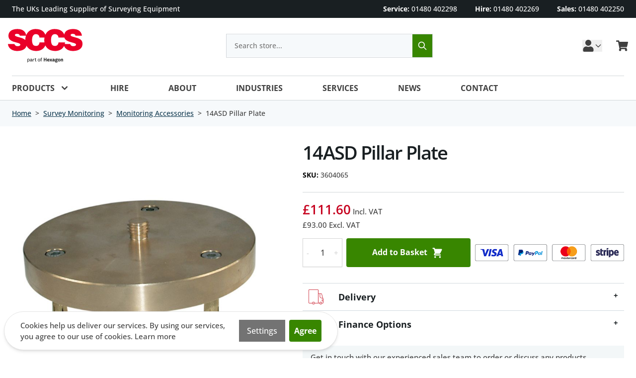

--- FILE ---
content_type: text/html; charset=UTF-8
request_url: https://www.sccssurvey.co.uk/14asd-pillar-plate.html
body_size: 69232
content:
<!doctype html>
<html lang="en">
<head prefix="og: http://ogp.me/ns# fb: http://ogp.me/ns/fb# product: http://ogp.me/ns/product#">
    <meta charset="utf-8"/>
<meta name="title" content="14ASD Pillar Plate"/>
<meta name="description" content="Pillar Plates made of stainless steel are made to be cast into or screwed into concrete pillars; Buy Online!"/>
<meta name="keywords" content="14ASD Pillar Plate"/>
<meta name="robots" content="INDEX,FOLLOW"/>
<meta name="viewport" content="width=device-width, initial-scale=1"/>
<title>14ASD Pillar Plate</title>
<link  rel="stylesheet" type="text/css"  media="all" href="https://www.sccssurvey.co.uk/static/version1765898796/frontend/SccsSurvey/default/en_GB/css/styles.css" />
<link  rel="stylesheet" type="text/css"  media="all" href="https://www.sccssurvey.co.uk/static/version1765898796/frontend/SccsSurvey/default/en_GB/StripeIntegration_Payments/css/wallets.css" />
<link  rel="stylesheet" type="text/css"  media="all" href="https://www.sccssurvey.co.uk/static/version1765898796/frontend/SccsSurvey/default/en_GB/css/sccs/styles.css" />
<link  rel="canonical" href="https://www.sccssurvey.co.uk/14asd-pillar-plate.html" />
<link  rel="icon" type="image/x-icon" href="https://www.sccssurvey.co.uk/media/favicon/default/SCCS_favicon-16x16.png" />
<link  rel="shortcut icon" type="image/x-icon" href="https://www.sccssurvey.co.uk/media/favicon/default/SCCS_favicon-16x16.png" />
<script type="text/javascript" src="https://secure.imaginative-24.com/js/793816.js" ></script>
<noscript><img src="https://secure.imaginative-24.com/793816.png" style="display:none;" /></noscript>


<style>
#maincontent.page-main .columns .column.main .product-info-main .btn.btn-primary {width:250px!important; padding: 10px;}
.payment-request-button {display:none}
</style>            
<!-- Google Tag Manager by MagePal -->

<script type="text/javascript">
    function initMagepalGtmDatalayer_4f71f1c5e6503faecb6d9e35a59f2399() {
        'use strict';

        let lastPushedCart = {};
        let lastPushedCustomer = {};

        function objectKeyExist(object)
        {
            const items = Array.isArray(object) ? object : Object.values(object);
            return items.reduce((acc, v) => (acc || v.customer || v.cart), false);
        }

        const isObject = x => x === Object(x);
        const has = (x, p) => isObject(x) && x.hasOwnProperty(p);
        const isEqual = (x, y) => JSON.stringify(x) === JSON.stringify(y);

        //Update datalayer
        function updateDataLayer(_gtmDataLayer, _dataObject, _forceUpdate)
        {
            let customer = {isLoggedIn : false},
                cart = {hasItems: false};

            if (_gtmDataLayer !== undefined && (!objectKeyExist(_gtmDataLayer) || _forceUpdate)) {
                if (isObject(_dataObject) && has(_dataObject, 'customer')) {
                    customer = _dataObject.customer;
                }

                if (isObject(_dataObject) && has(_dataObject, 'cart')) {
                    cart = _dataObject.cart;
                }

                if (!isEqual(lastPushedCart, cart) || !isEqual(lastPushedCustomer, customer)) {
                    window.dispatchEvent(new CustomEvent('mpCustomerSession', {detail: [customer, cart, _gtmDataLayer]}));
                    _gtmDataLayer.push({'event': 'mpCustomerSession', 'customer': customer, 'cart': cart});
                    lastPushedCustomer = customer;
                    lastPushedCart = cart;
                }
            }
        }

        function isTrackingAllowed(config)
        {
            let allowServices = false,
                allowedCookies,
                allowedWebsites;

            if (!config.isGdprEnabled || (!config.isGdprEnabled && !config.addJsInHeader)) {
                allowServices = true;
            } else if (config.isCookieRestrictionModeEnabled && config.gdprOption === 1) {
                allowedCookies = hyva.getCookie(config.cookieName);

                if (allowedCookies !== null) {
                    allowedWebsites = JSON.parse(allowedCookies);

                    if (allowedWebsites[config.currentWebsite] === 1) {
                        allowServices = true;
                    }
                }
            } else if (config.gdprOption === 2) {
                allowServices = hyva.getCookie(config.cookieName) !== null;
            } else if (config.gdprOption === 3) {
                allowServices = hyva.getCookie(config.cookieName) === null;
            }

            return allowServices;
        }

        //load gtm
        function initTracking(dataLayerName, accountId, containerCode)
        {
            window.dispatchEvent(new CustomEvent('gtm:beforeInitialize'));

            (function (w, d, s, l, i) {
                w[l] = w[l] || [];
                w[l].push({
                    'gtm.start':
                        new Date().getTime(), event: 'gtm.js'
                });
                var f = d.getElementsByTagName(s)[0],
                    j = d.createElement(s), dl = l != dataLayerName ? '&l=' + l : '';
                j.async = true;
                j.src = '//www.googletagmanager.com/gtm.js?id=' + i + dl + containerCode;
                f.parentNode.insertBefore(j, f);
            })(window, document, 'script', dataLayerName, accountId);
            window.dispatchEvent(new CustomEvent('gtm:afterInitialize'));
        }

        function pushData(dataLayerName, dataLayer)
        {
            if (Array.isArray(dataLayer)) {
                dataLayer.forEach(function (data) {
                    window[dataLayerName].push(data);
                });
            }
        }

        const config = {
            dataLayer: "dataLayer",
            gdprOption: 0,
            isGdprEnabled: 0,
            isCookieRestrictionModeEnabled: 0,
        };

                config.currentWebsite = 1;
        config.cookieName = "user_allowed_save_cookie";
        config.accountId = "GTM-T83PCFX";
        config.data = [{"ecommerce":{"currencyCode":"GBP"},"pageType":"catalog_product_view","list":"detail"},{"event":"productPage","product":{"id":"728","sku":"3604065","parent_sku":"3604065","product_type":"simple","name":"14ASD Pillar Plate","price":93,"attribute_set_id":"4","path":"Survey Monitoring > Monitoring Accessories > 14ASD Pillar Plate","category":"Monitoring Accessories","image_url":"https:\/\/www.sccssurvey.co.uk\/media\/catalog\/product\/1\/4\/14ASD_Pillar_Plate_2_1.jpg"}}];
        config.addJsInHeader = 0;
        config.containerCode = "";
        
        window[config.dataLayer] = window[config.dataLayer] || [];

        if (has(config, 'accountId') && isTrackingAllowed(config)) {
            pushData(config.dataLayer, config.data);
            initTracking(config.dataLayer, config.accountId, config.containerCode);
        }

        window.addEventListener("private-content-loaded", event => {
            const dataObject = event.detail.data['magepal-gtm-jsdatalayer'] || {};
            const gtmDataLayer = window[config.dataLayer];
            updateDataLayer(gtmDataLayer, dataObject, true)
        });
    }
    window.addEventListener('DOMContentLoaded', initMagepalGtmDatalayer_4f71f1c5e6503faecb6d9e35a59f2399);
</script>
<!-- End Google Tag Manager by MagePal -->

<!--Custom Style-->
<script>
    var BASE_URL = 'https://www.sccssurvey.co.uk/';
    var THEME_PATH = 'https://www.sccssurvey.co.uk/static/version1765898796/frontend/SccsSurvey/default/en_GB';
    var COOKIE_CONFIG = {
        "expires": null,
        "path": "\u002F",
        "domain": ".www.sccssurvey.co.uk",
        "secure": true,
        "lifetime": "604800",
        "cookie_restriction_enabled": false    };
    var CURRENT_STORE_CODE = 'default';
    var CURRENT_WEBSITE_ID = '1';

    window.hyva = window.hyva || {}

    window.cookie_consent_groups = window.cookie_consent_groups || {}
    window.cookie_consent_groups['necessary'] = true;

    window.cookie_consent_config = window.cookie_consent_config || {};
    window.cookie_consent_config['necessary'] = [].concat(
        window.cookie_consent_config['necessary'] || [],
        [
            'user_allowed_save_cookie',
            'form_key',
            'mage-messages',
            'private_content_version',
            'mage-cache-sessid',
            'last_visited_store',
            'section_data_ids'
        ]
    );
</script>
<script>
    (function( hyva, undefined ) {

        function lifetimeToExpires(options, defaults) {

            const lifetime = options.lifetime || defaults.lifetime;

            if (lifetime) {
                const date = new Date;
                date.setTime(date.getTime() + lifetime * 1000);
                return date;
            }

            return null;
        }

        function generateRandomString() {

            const allowedCharacters = '0123456789abcdefghijklmnopqrstuvwxyzABCDEFGHIJKLMNOPQRSTUVWXYZ',
                length = 16;

            let formKey = '',
                charactersLength = allowedCharacters.length;

            for (let i = 0; i < length; i++) {
                formKey += allowedCharacters[Math.round(Math.random() * (charactersLength - 1))]
            }

            return formKey;
        }

        const sessionCookieMarker = {noLifetime: true}

        const cookieTempStorage = {};

        const internalCookie = {
            get(name) {
                const v = document.cookie.match('(^|;) ?' + name + '=([^;]*)(;|$)');
                return v ? v[2] : null;
            },
            set(name, value, days, skipSetDomain) {
                let expires,
                    path,
                    domain,
                    secure,
                    samesite;

                const defaultCookieConfig = {
                    expires: null,
                    path: '/',
                    domain: null,
                    secure: false,
                    lifetime: null,
                    samesite: 'lax'
                };

                const cookieConfig = window.COOKIE_CONFIG || {};

                expires = days && days !== sessionCookieMarker
                    ? lifetimeToExpires({lifetime: 24 * 60 * 60 * days, expires: null}, defaultCookieConfig)
                    : lifetimeToExpires(window.COOKIE_CONFIG, defaultCookieConfig) || defaultCookieConfig.expires;

                path = cookieConfig.path || defaultCookieConfig.path;
                domain = !skipSetDomain && (cookieConfig.domain || defaultCookieConfig.domain);
                secure = cookieConfig.secure || defaultCookieConfig.secure;
                samesite = cookieConfig.samesite || defaultCookieConfig.samesite;

                document.cookie = name + "=" + encodeURIComponent(value) +
                    (expires && days !== sessionCookieMarker ? '; expires=' + expires.toGMTString() : '') +
                    (path ? '; path=' + path : '') +
                    (domain ? '; domain=' + domain : '') +
                    (secure ? '; secure' : '') +
                    (samesite ? '; samesite=' + samesite : 'lax');
            },
            isWebsiteAllowedToSaveCookie() {
                const allowedCookies = this.get('user_allowed_save_cookie');
                if (allowedCookies) {
                    const allowedWebsites = JSON.parse(unescape(allowedCookies));

                    return allowedWebsites[CURRENT_WEBSITE_ID] === 1;
                }
                return false;
            },
            getGroupByCookieName(name) {
                const cookieConsentConfig = window.cookie_consent_config || {};
                let group = null;
                for (let prop in cookieConsentConfig) {
                    if (!cookieConsentConfig.hasOwnProperty(prop)) continue;
                    if (cookieConsentConfig[prop].includes(name)) {
                        group = prop;
                        break;
                    }
                }
                return group;
            },
            isCookieAllowed(name) {
                const cookieGroup = this.getGroupByCookieName(name);
                return cookieGroup
                    ? window.cookie_consent_groups[cookieGroup]
                    : this.isWebsiteAllowedToSaveCookie();
            },
            saveTempStorageCookies() {
                for (const [name, data] of Object.entries(cookieTempStorage)) {
                    if (this.isCookieAllowed(name)) {
                        this.set(name, data['value'], data['days'], data['skipSetDomain']);
                        delete cookieTempStorage[name];
                    }
                }
            }
        };

        hyva.getCookie = (name) => {
            const cookieConfig = window.COOKIE_CONFIG || {};

            if (cookieConfig.cookie_restriction_enabled && ! internalCookie.isCookieAllowed(name)) {
                return cookieTempStorage[name] ? cookieTempStorage[name]['value'] : null;
            }

            return internalCookie.get(name);
        }

        hyva.setCookie = (name, value, days, skipSetDomain) => {
            const cookieConfig = window.COOKIE_CONFIG || {};

            if (cookieConfig.cookie_restriction_enabled && ! internalCookie.isCookieAllowed(name)) {
                cookieTempStorage[name] = {value, days, skipSetDomain};
                return;
            }
            return internalCookie.set(name, value, days, skipSetDomain);
        }


        hyva.setSessionCookie = (name, value, skipSetDomain) => {
            return hyva.setCookie(name, value, sessionCookieMarker, skipSetDomain)
        }

        hyva.getBrowserStorage = () => {
            const browserStorage = window.localStorage || window.sessionStorage;
            if (!browserStorage) {
                console.warn('Browser Storage is unavailable');
                return false;
            }
            try {
                browserStorage.setItem('storage_test', '1');
                browserStorage.removeItem('storage_test');
            } catch (error) {
                console.warn('Browser Storage is not accessible', error);
                return false;
            }
            return browserStorage;
        }

        hyva.postForm = (postParams) => {
            const form = document.createElement("form");

            let data = postParams.data;

            if (! postParams.skipUenc && ! data.uenc) {
                data.uenc = btoa(window.location.href);
            }
            form.method = "POST";
            form.action = postParams.action;

            Object.keys(postParams.data).map(key => {
                const field = document.createElement("input");
                field.type = 'hidden'
                field.value = postParams.data[key];
                field.name = key;
                form.appendChild(field);
            });

            const form_key = document.createElement("input");
            form_key.type = 'hidden';
            form_key.value = hyva.getFormKey();
            form_key.name="form_key";
            form.appendChild(form_key);

            document.body.appendChild(form);

            form.submit();
        }

        hyva.getFormKey = function () {
            let formKey = hyva.getCookie('form_key');

            if (!formKey) {
                formKey = generateRandomString();
                hyva.setCookie('form_key', formKey);
            }

            return formKey;
        }

        hyva.formatPrice = (value, showSign, options = {}) => {
            const groupSeparator = options.groupSeparator;
            const decimalSeparator = options.decimalSeparator
            delete options.groupSeparator;
            delete options.decimalSeparator;
            const formatter = new Intl.NumberFormat(
                'en\u002DGB',
                Object.assign({
                    style: 'currency',
                    currency: 'GBP',
                    signDisplay: showSign ? 'always' : 'auto'
                }, options)
            );
            return (typeof Intl.NumberFormat.prototype.formatToParts === 'function') ?
                formatter.formatToParts(value).map(({type, value}) => {
                    switch (type) {
                        case 'currency':
                            return '\u00A3' || value;
                        case 'minusSign':
                            return '- ';
                        case 'plusSign':
                            return '+ ';
                        case 'group':
                            return groupSeparator !== undefined ? groupSeparator : value;
                        case 'decimal':
                            return decimalSeparator !== undefined ? decimalSeparator : value;
                        default :
                            return value;
                    }
                }).reduce((string, part) => string + part) :
                formatter.format(value);
        }

        const formatStr = function (str, nStart) {
            const args = Array.from(arguments).slice(2);

            return str.replace(/(%+)([0-9]+)/g, (m, p, n) => {
                const idx = parseInt(n) - nStart;

                if (args[idx] === null || args[idx] === void 0) {
                    return m;
                }
                return p.length % 2
                    ? p.slice(0, -1).replace('%%', '%') + args[idx]
                    : p.replace('%%', '%') + n;
            })
        }

        hyva.str = function (string) {
            const args = Array.from(arguments);
            args.splice(1, 0, 1);

            return formatStr.apply(undefined, args);
        }

        hyva.strf = function () {
            const args = Array.from(arguments);
            args.splice(1, 0, 0);

            return formatStr.apply(undefined, args);
        }

        /**
         * Take a html string as `content` parameter and
         * extract an element from the DOM to replace in
         * the current page under the same selector,
         * defined by `targetSelector`
         */
        hyva.replaceDomElement = (targetSelector, content) => {
            // Parse the content and extract the DOM node using the `targetSelector`
            const parser = new DOMParser();
            const doc = parser.parseFromString(content, 'text/html');
            const contentNode = doc.querySelector(targetSelector);

            // Bail if content or target can't be found
            if (!contentNode || !document.querySelector(targetSelector)) {
                return;
            }

                        hyva.activateScripts(contentNode);
            
            // Replace the old DOM node with the new content
            document.querySelector(targetSelector).replaceWith(contentNode);

            // Reload customerSectionData and display cookie-messages if present
            window.dispatchEvent(new CustomEvent("reload-customer-section-data"));
            hyva.initMessages();
        }

        hyva.removeScripts = (contentNode) => {
            const scripts = contentNode.getElementsByTagName('script');
            for (let i = 0; i < scripts.length; i++) {
                scripts[i].parentNode.removeChild(scripts[i]);
            }
            const templates = contentNode.getElementsByTagName('template');
            for (let i = 0; i < templates.length; i++) {
                const container = document.createElement('div');
                container.innerHTML = templates[i].innerHTML;
                hyva.removeScripts(container);
                templates[i].innerHTML = container.innerHTML;
            }
        }

        hyva.activateScripts = (contentNode) => {
            // Create new array from HTMLCollection to avoid mutation of collection while manipulating the DOM.
            const scripts = Array.from(contentNode.getElementsByTagName('script'));

            // Iterate over all script tags to duplicate+inject each into the head
            for (const original of scripts) {
                const script = document.createElement('script');
                original.type && (script.type = original.type);
                script.innerHTML = original.innerHTML;

                // Remove the original (non-executing) script from the contentNode
                original.parentNode.removeChild(original)

                // Add script to head
                document.head.appendChild(script);
            }

            return contentNode;
        }

        const replace = {['+']: '-', ['/']: '_', ['=']: ','};
        hyva.getUenc = () => btoa(window.location.href).replace(/[+/=]/g, match => replace[match]);

        let currentTrap;

        const focusableElements = (rootElement) => {
            const selector = 'button, [href], input, select, textarea, details, [tabindex]:not([tabindex="-1"]';
            return Array.from(rootElement.querySelectorAll(selector))
                .filter(el => {
                    return el.style.display !== 'none'
                        && !el.disabled
                        && el.tabIndex !== -1
                        && (el.offsetWidth || el.offsetHeight || el.getClientRects().length)
                })
        }

        const focusTrap = (e) => {
            const isTabPressed = e.key === 'Tab' || e.keyCode === 9;
            if (!isTabPressed) return;

            const focusable = focusableElements(currentTrap)
            const firstFocusableElement = focusable[0]
            const lastFocusableElement = focusable[focusable.length - 1]

            e.shiftKey
                ? document.activeElement === firstFocusableElement && (lastFocusableElement.focus(), e.preventDefault())
                : document.activeElement === lastFocusableElement && (firstFocusableElement.focus(), e.preventDefault())
        };

        hyva.releaseFocus = (rootElement) => {
            if (currentTrap && (!rootElement || rootElement === currentTrap)) {
                currentTrap.removeEventListener('keydown', focusTrap)
                currentTrap = null
            }
        }
        hyva.trapFocus = (rootElement) => {
            if (!rootElement) return;
            hyva.releaseFocus()
            currentTrap = rootElement
            rootElement.addEventListener('keydown', focusTrap)
            const firstElement = focusableElements(rootElement)[0]
            firstElement && firstElement.focus()
        }

        hyva.safeParseNumber = (rawValue) => {
            const number = rawValue ? parseFloat(rawValue) : null;

            return Array.isArray(number) || isNaN(number) ? rawValue : number;
        }

        const toCamelCase = s => s.split('_').map(word => word.charAt(0).toUpperCase() + word.slice(1)).join('');
        hyva.createBooleanObject = (name, value = false, additionalMethods = {}) => {

            const camelCase = toCamelCase(name);
            const key = '__hyva_bool_' + name

            return new Proxy(Object.assign(
                additionalMethods,
                {
                    [key]: !!value,
                    [name]() {return !!this[key]},
                    ['!' + name]() {return !this[key]}, // @deprecated This does not work with non-CSP Alpine
                    ['not' + camelCase]() {return !this[key]},
                    ['toggle' + camelCase]() {this[key] = !this[key]},
                    [`set${camelCase}True`]() {this[key] = true},
                    [`set${camelCase}False`]() {this[key] = false},
                }
            ), {
                set(target, prop, value) {
                    return prop === name
                        ? (target[key] = !!value)
                        : Reflect.set(...arguments);
                }
            })
        }

                hyva.alpineInitialized = (fn) => window.addEventListener('alpine:initialized', fn, {once: true})
        window.addEventListener('alpine:init', () => Alpine.data('{}', () => ({})), {once: true});
                window.addEventListener('user-allowed-save-cookie', () => internalCookie.saveTempStorageCookies())

    }( window.hyva = window.hyva || {} ));
</script>
<script type="speculationrules">
{
    "tag": "Hyva Theme",
    "prefetch": [{
        "source": "document",
        "where": {
            "and": [
                { "href_matches": "/*" },
                { "not": {
                    "href_matches": ["/customer/*","*/customer/*","/search/*","*/search/*","/sales/*","*/sales/*","/wishlist/*","*/wishlist/*","/checkout/*","*/checkout/*","/paypal/*","*/paypal/*"]                }},
                { "not": {
                    "selector_matches": [".no-preload", ".do-not-prerender", "[download]", "[rel~=nofollow]", "[target]"]
                }}
            ]
        },
        "eagerness": "moderate"
    }]
}
</script>

<script type="application/ld+json">
    {
        "@context": "https://schema.org/",
        "@type": "Product",
        "name": "14ASD Pillar Plate",
        "image": "https://www.sccssurvey.co.uk/media/catalog/product/cache/eb4d4766e44c6b2bf836cfeffa662e43/1/4/14ASD_Pillar_Plate_2_1.jpg",
        "description": "A brass pillar plate that is designed to be screwed into concrete. Supplied with three M8 socket head screws and expansion sleeves. Can be regularly removed and replaced when required. Diameter: 150mm. ",
        "sku": "3604065",
        "offers": {
            "@type": "Offer",
            "priceCurrency": "GBP",
            "url": "https://www.sccssurvey.co.uk/14asd-pillar-plate.html",
            "availability": "https://schema.org/InStock",
             "price": "111.60"
        }
    }
</script>
<!--  twitter product cards-->
<meta name="twitter:card" content="product" />
<meta name="twitter:domain" content="https://www.sccssurvey.co.uk/" />
<meta name="twitter:site" content="" />
<meta name="twitter:creator" content="" />
<meta name="twitter:title" content="14ASD Pillar Plate" />
<meta name="twitter:description" content="" />
<meta name="twitter:image" content="https://www.sccssurvey.co.uk/media/catalog/product/cache/eb4d4766e44c6b2bf836cfeffa662e43/1/4/14ASD_Pillar_Plate_2_1.jpg" />
<meta name="twitter:data1" content="GBP111.60" />
<meta name="twitter:label1" content="PRICE" />
<meta name="twitter:data2" content="GB" />
<meta name="twitter:label2" content="LOCATION" />
<!--  twitter product cards-->
<!--  facebook open graph -->
<meta property="og:site_name" content="" />
<meta property="og:type" content="og:product" />
<meta property="og:title" content="14ASD Pillar Plate" />
<meta property="og:image" content="https://www.sccssurvey.co.uk/media/catalog/product/cache/eb4d4766e44c6b2bf836cfeffa662e43/1/4/14ASD_Pillar_Plate_2_1.jpg" />
<meta property="og:description" content="" />
<meta property="og:url" content="https://www.sccssurvey.co.uk/14asd-pillar-plate.html" />
<meta property="product:price:amount" content="111.60" />
<meta property="product:price:currency" content="GBP" />
<meta property="product:availability" content="instock" />
<meta property="product:retailer_item_id" content="3604065"/>
<!--  facebook open graph -->
<!-- rich pins -->
<meta name="pinterest-rich-pin" content="enabled" />
<!-- rich pins -->
</head>
<body id="html-body" class="catalog-product-view product-14asd-pillar-plate page-layout-1column">

<!-- Google Tag Manager by MagePal -->
<noscript><iframe src="//www.googletagmanager.com/ns.html?id=GTM-T83PCFX"
height="0" width="0" style="display:none;visibility:hidden"></iframe></noscript>
<!-- End Google Tag Manager by MagePal -->

    <script type="text/x-magento-init">
        {
            "*": {
                "Amasty_InvisibleCaptcha/js/action/am-recaptcha-configure": {
                    "formsToProtect": "form\u005Baction\u002A\u003D\u0022customer\u002Faccount\u002Fcreatepost\u0022\u005D,form\u005Baction\u002A\u003D\u0022customer\u002Faccount\u002FloginPost\u0022\u005D,form\u005Baction\u002A\u003D\u0022customer\u002Faccount\u002Fforgotpasswordpost\u0022\u005D,form\u005Baction\u002A\u003D\u0022customer\u002Faccount\u002Fresetpasswordpost\u0022\u005D,form\u005Baction\u002A\u003D\u0022newsletter\u002Fsubscriber\u002Fnew\u0022\u005D,form\u005Baction\u002A\u003D\u0022contact\u002Findex\u002Fpost\u0022\u005D,form\u005Baction\u002A\u003D\u0022review\u002Fproduct\u002Fpost\u0022\u005D",
                    "isEnabledOnPayments": "",
                    "checkoutRecaptchaValidateUrl": "https://www.sccssurvey.co.uk/amcapthca/checkout/validate/",
                    "invisibleCaptchaCustomForm": "0",
                    "recaptchaConfig": {
                        "lang": "hl\u003Den",
                        "theme": "light",
                        "badge": "bottomright",
                        "sitekey": "curtis.woodward",
                        "size": "normal",
                        "isInvisible": false,
                        "recaptchaVersion": 2                    },
                    "reCaptchaErrorMessage": "Prove you are not a robot"
                 }
            }
        }
    </script>

            <script>
            // Fix to prevent 'no reCaptcha Token' error while slow site loading.
            // Submit button should catch am-captcha.js initialization8 first
            (function () {
                if (document.readyState === 'loading') {
                    document.addEventListener('DOMContentLoaded', onReadyStateListener);
                } else {
                    onReadyState();
                }

                function onReadyStateListener() {
                    onReadyState();
                }

                function onReadyState (formsOnPage) {
                    if (typeof formsOnPage === 'undefined') {
                        let formsToProtect = "form\u005Baction\u002A\u003D\u0022customer\u002Faccount\u002Fcreatepost\u0022\u005D,form\u005Baction\u002A\u003D\u0022customer\u002Faccount\u002FloginPost\u0022\u005D,form\u005Baction\u002A\u003D\u0022customer\u002Faccount\u002Fforgotpasswordpost\u0022\u005D,form\u005Baction\u002A\u003D\u0022customer\u002Faccount\u002Fresetpasswordpost\u0022\u005D,form\u005Baction\u002A\u003D\u0022newsletter\u002Fsubscriber\u002Fnew\u0022\u005D,form\u005Baction\u002A\u003D\u0022contact\u002Findex\u002Fpost\u0022\u005D,form\u005Baction\u002A\u003D\u0022review\u002Fproduct\u002Fpost\u0022\u005D";
                        let forms = formsToProtect.split(',');

                        formsOnPage = [];
                        forms.forEach(form => {
                            let existingForm = form ? document.querySelectorAll(form) : [];

                            if (existingForm.length) {
                                formsOnPage.push(existingForm);
                            }
                        })
                    }

                    formsOnPage.forEach(form => {
                        let submit = form[0].querySelector('[type="submit"]');
                        if (submit) {
                            let isAlreadyDisabled = submit.getAttribute('disabled');

                            if (!isAlreadyDisabled) {
                                submit.setAttribute('disabled', true);
                                submit.setAttribute('am-captcha-protect', true);
                            }
                        }
                    })
                }

                            })();
        </script>
    <div class="mst-gdpr__cookie-bar-wrapper block relative z-40" id="gdprCookieBar" x-data="initMstGdprCookieBar()" x-init="initDisplay()">
    <div class="mst-gdpr__cookie-bar bg-white border border-gray-200 bottom-4 fixed md:flex items-center left-2 right-2
    max-w-4xl md:max-w-2xl md:rounded-full p-4 rounded-xl shadow-md z-50 md:px-8"
         x-bind:class="{'opacity-70': isLoading}"
         x-show="isBarVisible"
         style="display: none">
        <div class="consent-text mb-4 md:mb-0">
            Cookies help us deliver our services. By using our services, you agree to our use of cookies. <a href="/privacy-policy-cookie-restriction-mode">Learn more</a>        </div>

        <div class="mst-gdpr__buttons flex flex-col md:flex-row">
            <button type="button"
                    class="btn md:mr-2 mr-auto w-full mb-4 flex justify-center py-2 md:mb-0"
                    x-bind:class="{'opacity-0': isLoading}"
                    @click="openSettings">
                <span>Settings</span>
            </button>

            <button class="btn btn-primary w-full py-2"
                    data-trigger-settings="agree"
                    x-bind:class="{'opacity-0': isLoading}"
                    @click="handleAllow"><span>Agree</span></button>
        </div>
    </div>
    <div class="mst-gdpr__cookie-bar-overlay bg-white fixed h-full left-0 opacity-60 top-0 w-full z-40"
         style="display: none"
         id="gdprCookieBarOverlay" x-show="isScreenLocked"></div>
</div>
<script>
    function initMstGdprCookieBar() {
        'use strict';
        const cookieGroupName = 'gdpr_cookie_groups';
        const consentCookieName = 'gdpr_cookie_consent'
        
        return {
            isLoading: false,
            isBarVisible: false,
            isScreenLocked: false,
            initDisplay: function () {
                !hyva.getCookie(cookieGroupName) || !hyva.getCookie(consentCookieName)
                    ? this.show()
                    : this.hide();
            },
            show: function () {
                this.isBarVisible = true;
                this.isScreenLocked = window.location.href.indexOf('cookie') === -1 && 0;
                if (this.isScreenLocked) {
                    document.querySelector('body').style.overflow = 'hidden';
                }
            },
            hide: function () {
                this.isBarVisible = false;
                this.isScreenLocked = false;
                document.querySelector('body').style.overflow = 'auto';
            },
            handleAllow: function () {
                this.isLoading = true;

                const checkedGroups = document.querySelectorAll('.cookie-group-container .checkbox:checked');
                const checked = Array.from(checkedGroups || []);
                const body = checked.reduce((body, item) => {
                    body.append('group_ids[]', item.dataset.groupId);
                    return body;
                }, new URLSearchParams({form_key: hyva.getFormKey()}))

                fetch('https://www.sccssurvey.co.uk/gdpr_cookie/cookie/allow/', {
                        method: 'post',
                        body: body,
                        headers: {contentType: 'application/x-www-form-urlencoded; charset=UTF-8'}
                })
                    .then(() => this.hide())
                    .finally(() => this.isLoading = false)
            },
            openSettings: function () {
                window.dispatchEvent(new CustomEvent('mst-gdpr-cookie-settings-open'));
            }
        };
    }
</script>
<script>

    (function (config) {
        function deleteDisallowedCookies() {

            if (!hyva.getCookie(config.consentCookieName)) {
                return;
            }

            const allowedGroups = unescape(hyva.getCookie(config.groupCookieName)).split(',');
            const groupIds = Object.keys(config.groups || {});
            const disallowedGroupIds = groupIds.filter(groupId => !allowedGroups.includes(groupId));

            setInterval(() => {
                disallowedGroupIds.forEach(groupId => {
                    config.groups[groupId].forEach(cookieCode => hyva.setCookie(cookieCode, '', -1));
                });
            }, 5000);
        }

        window.addEventListener('DOMContentLoaded', deleteDisallowedCookies, {once: true});

    })({"groups":{"1":["cart","category_info","compare","customer","customer_auth","customer_info"],"2":["customer_segment_ids","external_no_cache","frontend","guest_view","last_category","last_product","newmessage","no_cache","persistent_shopping_cart"],"3":["recentlycompared","stf","store","user_allowed_save_cookie","viewed_product_ids","wishlist","wishlist_cnt","_ga"]},"groupCookieName":"gdpr_cookie_groups","consentCookieName":"gdpr_cookie_consent"})
</script>

<div class="relative z-50"
     x-data="initGdprSettingsModal()" x-init="init()">
    <div class="fixed w-full h-full flex items-center justify-center" x-show="open">
        <div class="absolute bg-black h-full opacity-70 w-full" x-on:click="close"
             style="display: none"
             x-show="open"></div>
        <div class="relative top-4 bottom-4 bg-white border border-gray-200 content h-full lg:max-w-4xl max-w-sm md:h-4/6 md:max-w-md
        overflow-auto overscroll-contain p-8 rounded-md z-20"
             style="display: none"
             x-show.transition.origin.top="open">
            <div class="border-b border-gray-500 flex justify-between mb-3 pb-4">
                <p class="text-3xl">Privacy Overview</p>
                <div class="cursor-pointer pt-1"
                x-on:click="close"><svg xmlns="http://www.w3.org/2000/svg" fill="none" viewBox="0 0 24 24" stroke-width="2" stroke="currentColor" class="w-6 h-6" width="6" height="6" role="img">
  <path stroke-linecap="round" stroke-linejoin="round" d="M6 18L18 6M6 6l12 12"/>
<title>x</title></svg>
</div>
            </div>
            This website uses cookies to improve your experience while you navigate through the website. Out of these cookies, the cookies that are categorized as necessary are stored on your browser as they are essential for the working of basic functionalities of the website. We also use third-party cookies that help us analyze and understand how you use this website. These cookies will be stored in your browser only with your consent. You also have the option to opt-out of these cookies. But opting out of some of these cookies may have an effect on your browsing experience.            <div class="group-content">
                                    <div class="cookie-group-container cookie-group-container-1 border border-gray-300 mt-4 p-6 rounded-2xl shadow-sm"
     x-data="{open1: false}">
    <div class="flex flex justify-between">
        <p class="title text-lg cursor-pointer mb-0"
            x-on:click="open1 = !open1">
            <span x-show="! open1"><svg xmlns="http://www.w3.org/2000/svg" fill="none" viewBox="0 0 24 24" stroke-width="2" stroke="currentColor" class="h-6 inline mr-2 w-6" width="6" height="6" role="img">
  <path stroke-linecap="round" stroke-linejoin="round" d="M5 15l7-7 7 7"/>
<title>chevron-up</title></svg>
</span>
            <span x-show="open1" style="display: none"><svg xmlns="http://www.w3.org/2000/svg" fill="none" viewBox="0 0 24 24" stroke-width="2" stroke="currentColor" class="h-6 inline mr-2 w-6" width="6" height="6" role="img">
  <path stroke-linecap="round" stroke-linejoin="round" d="M19 9l-7 7-7-7"/>
<title>chevron-down</title></svg>
</span>
            Essential        </p>

        <input class="checkbox disabled:opacity-40" type="checkbox" value="1" disabled checked data-group-id="1" name="allowed-group-1">
    </div>

    <div class="content mt-4 pl-5" x-show.transition.origin.top="open1" style="display: none">
        <div>
                    </div>
        <div class="cookie-list">
            <strong>Cookie list:</strong>
                            CART                            CATEGORY_INFO                            COMPARE                            CUSTOMER                            CUSTOMER_AUTH                            CUSTOMER_INFO                    </div>
    </div>

</div>
                                    <div class="cookie-group-container cookie-group-container-2 border border-gray-300 mt-4 p-6 rounded-2xl shadow-sm"
     x-data="{open2: false}">
    <div class="flex flex justify-between">
        <p class="title text-lg cursor-pointer mb-0"
            x-on:click="open2 = !open2">
            <span x-show="! open2"><svg xmlns="http://www.w3.org/2000/svg" fill="none" viewBox="0 0 24 24" stroke-width="2" stroke="currentColor" class="h-6 inline mr-2 w-6" width="6" height="6" role="img">
  <path stroke-linecap="round" stroke-linejoin="round" d="M5 15l7-7 7 7"/>
<title>chevron-up</title></svg>
</span>
            <span x-show="open2" style="display: none"><svg xmlns="http://www.w3.org/2000/svg" fill="none" viewBox="0 0 24 24" stroke-width="2" stroke="currentColor" class="h-6 inline mr-2 w-6" width="6" height="6" role="img">
  <path stroke-linecap="round" stroke-linejoin="round" d="M19 9l-7 7-7-7"/>
<title>chevron-down</title></svg>
</span>
            Marketing        </p>

        <input class="checkbox disabled:opacity-40" type="checkbox" value="1"  checked data-group-id="2" name="allowed-group-2">
    </div>

    <div class="content mt-4 pl-5" x-show.transition.origin.top="open2" style="display: none">
        <div>
                    </div>
        <div class="cookie-list">
            <strong>Cookie list:</strong>
                            CUSTOMER_SEGMENT_IDS                            EXTERNAL_NO_CACHE                            FRONTEND                            GUEST-VIEW                            LAST_CATEGORY                            LAST_PRODUCT                            NEWMESSAGE                            NO_CACHE                            PERSISTENT_SHOPPING_CART                    </div>
    </div>

</div>
                                    <div class="cookie-group-container cookie-group-container-3 border border-gray-300 mt-4 p-6 rounded-2xl shadow-sm"
     x-data="{open3: false}">
    <div class="flex flex justify-between">
        <p class="title text-lg cursor-pointer mb-0"
            x-on:click="open3 = !open3">
            <span x-show="! open3"><svg xmlns="http://www.w3.org/2000/svg" fill="none" viewBox="0 0 24 24" stroke-width="2" stroke="currentColor" class="h-6 inline mr-2 w-6" width="6" height="6" role="img">
  <path stroke-linecap="round" stroke-linejoin="round" d="M5 15l7-7 7 7"/>
<title>chevron-up</title></svg>
</span>
            <span x-show="open3" style="display: none"><svg xmlns="http://www.w3.org/2000/svg" fill="none" viewBox="0 0 24 24" stroke-width="2" stroke="currentColor" class="h-6 inline mr-2 w-6" width="6" height="6" role="img">
  <path stroke-linecap="round" stroke-linejoin="round" d="M19 9l-7 7-7-7"/>
<title>chevron-down</title></svg>
</span>
            Google Analytics        </p>

        <input class="checkbox disabled:opacity-40" type="checkbox" value="1"  checked data-group-id="3" name="allowed-group-3">
    </div>

    <div class="content mt-4 pl-5" x-show.transition.origin.top="open3" style="display: none">
        <div>
                    </div>
        <div class="cookie-list">
            <strong>Cookie list:</strong>
                            RECENTLYCOMPARED                            STF                            STORE                            USER_ALLOWED_SAVE_COOKIE                            VIEWED_PRODUCT_IDS                            WISHLIST                            WISHLIST_CNT                            GA                    </div>
    </div>

</div>
                            </div>
            <button class="btn btn-primary mt-4 w-full py-2"
                    x-on:click="close"><span>Save</span></button></div>
        </div>
</div>
<script>
    function initGdprSettingsModal() {
        return {
            open: false,
            close: function () {
                this.open = false;
                document.querySelector('body').style.overflow = 'auto';
            },
            init: function () {
                window.addEventListener('mst-gdpr-cookie-settings-open', () => {
                    document.querySelector('body').style.overflow = 'hidden';
                    this.open = true;
                })
            }
        };
    }
</script>
<input name="form_key" type="hidden" value="VySabMqOuKKO8iTZ" />
    <noscript>
        <section class="message global noscript border-b-2 border-blue-500 bg-blue-50 shadow-none m-0 px-0 rounded-none font-normal">
            <div class="container text-center">
                <p>
                    <strong>JavaScript seems to be disabled in your browser.</strong>
                    <span>
                        For the best experience on our site, be sure to turn on Javascript in your browser.                    </span>
                </p>
            </div>
        </section>
    </noscript>


<script>
    document.body.addEventListener('touchstart', () => {}, {passive: true})
</script>
<div class="page-wrapper"><header class="page-header"><a class="action skip sr-only focus:not-sr-only focus:absolute focus:z-40 focus:bg-white
   contentarea"
   href="#contentarea">
    <span>
        Skip to Content    </span>
</a>
<script>
    function initHeader () {
        return {
            searchOpen: false,
            cart: {},
            getData(data) {
                if (data.cart) { this.cart = data.cart }
            },
            onSearchSubmit() {
                if (this.$refs.searchInput.value) {
                    this.$refs.searchForm.submit();
                } else {
                    this.$refs.searchInput.focus();
                }
            },
            menu: initHeaderNavigation()
        }
    }
    function initCompareHeader() {
        return {
            compareProducts: null,
            itemCount: 0,
            receiveCompareData(data) {
                if (data['compare-products']) {
                    this.compareProducts = data['compare-products'];
                    this.itemCount = this.compareProducts.count;
                }
            }
        }
    }
</script>
<nav id="header"
     class="z-30 w-full flex flex-wrap relative border-b border-primary lg:border-0"
     x-data="initHeader()"
     @keydown.window.escape="searchOpen = false;"
     @click.outside="searchOpen = false"
     @private-content-loaded.window="getData(event.detail.data)"
>
    <div class="hidden lg:block w-full bg-container-blue text-white">
        <div class="topbar-info container text-right py-2 text-sm">
            <div data-content-type="html" data-appearance="default" data-element="main" data-decoded="true"><ul style="float:left; ">
		<li style="margin-left: 0;">
			<span>The UKs Leading Supplier of Surveying Equipment</span>
		</li>
	</ul>
<ul>

		<li>
			<strong>Service:</strong>
			<span>01480 402298</span>
		</li>
		<li>
			<strong>Hire:</strong>
			<span>01480 402269</span>
		</li>
		<li>
			<strong>Sales:</strong>
			<span>01480 402250</span>
		</li>
	</ul></div>        </div>
    </div>
    <div class="container flex flex-wrap items-center justify-between w-full py-4 px-3 mx-auto mt-0 sm:px-4">
        <div class="flex lg:hidden">
            <!--Main Navigation - Mobile-->
            <div class="lg:hidden navigation z-20">
    <div x-ref="nav-mobile"
         class="nav-mobile lg:hidden"
         :class="{'min-h-screen fixed top-0 left-0 w-full bg-container-darker' : menu.open}"
         @toggle-mobile-menu.window="menu.open = !menu.open; menu.mobilePanelActiveId = 0;"
         @keydown.window.escape="menu.open=false">
        <div class="flex items-baseline w-full justify-end menu-icon">
            <div x-cloak
                 class="mobile-menu-logo w-2/3 mt-4 relative -left-0.5"
                 :class="{ 'hidden' : !menu.open, 'block': menu.open }">
                <div class="order-3 lg:order-1 w-auto">
    <a class="flex items-center justify-center text-xl font-medium tracking-wide text-gray-800
           no-underline hover:no-underline font-title"
       href="https://www.sccssurvey.co.uk/"
       title=""
       aria-label="store logo">
        <svg xmlns="http://www.w3.org/2000/svg" id="Layer_1" viewBox="0 0 700.09 314.14" width="150" height="80" role="img"><defs><style>.cls-1{fill:#ea0029;}.cls-2{fill:#010101;}</style></defs><g><path class="cls-2" d="M182.72,280.2h3.46l.28,3.46c1.02-2.73,4.43-4.11,7.16-4.11,2.91,0,5.22,.97,6.79,2.54,2.26,2.26,3.42,5.68,3.42,9.7s-1.16,7.66-3.6,9.93c-1.57,1.43-3.83,2.45-6.6,2.45s-5.82-1.16-6.97-3.51v12.83h-3.93v-33.29Zm15.05,18.56c1.52-1.75,2.03-4.39,2.03-6.93s-.51-5.08-1.94-6.84c-1.06-1.29-2.63-2.12-4.89-2.12-1.75,0-2.95,.69-3.92,1.52-1.99,1.71-2.59,4.52-2.59,7.43s.6,5.73,2.59,7.43c.97,.83,2.17,1.57,3.92,1.57,2.22,0,3.74-.83,4.8-2.08Z"/><path class="cls-2" d="M207.75,296.96c0-3,1.94-6.97,8.31-7.34l7.11-.41v-1.62c0-3.32-1.7-4.85-5.08-4.85-3.18,0-5.36,1.62-5.36,4.25h-3.83c.09-4.75,4.11-7.43,9.19-7.43,5.45,0,8.96,2.86,8.96,8.08v11.31c0,1.25,.51,1.57,1.29,1.57,.18,0,.65-.05,1.02-.14v2.91c-.83,.41-1.61,.55-2.59,.55-2.08,0-3.41-1.57-3.41-3.56-1.39,2.26-4.25,3.88-7.57,3.88-5.36,0-8.03-3.6-8.03-7.2Zm15.42-3.32v-1.39l-6.74,.37c-2.31,.14-4.66,1.39-4.66,4.25,0,1.94,1.29,4.02,4.61,4.02,4.25,0,6.79-3.18,6.79-7.25Z"/><path class="cls-2" d="M234.52,280.2h3.51l.32,4.06c1.2-3,4.02-4.25,6.98-4.25,.6,0,1.25,.05,1.84,.14v3.92c-.51-.14-1.11-.23-1.84-.23-5.13,0-6.88,3.83-6.88,8.36v11.31h-3.93v-23.32Z"/><path class="cls-2" d="M256.03,297.15v-13.57h-5.13v-3.37h5.13v-6.19l3.92-.92v7.11h6.65v3.37h-6.65v13.11c0,2.4,1.25,3.51,3.42,3.51,1.34,0,2.63-.23,3.46-.46v3.37c-.88,.32-2.12,.69-4.11,.69-5.03,0-6.69-3.51-6.69-6.65Z"/><path class="cls-2" d="M284.28,301.44c-2.63-2.49-3.42-5.91-3.42-9.6s.79-7.07,3.42-9.56c1.75-1.66,4.2-2.73,7.25-2.73s5.5,1.06,7.25,2.73c2.63,2.49,3.42,5.86,3.42,9.56s-.79,7.11-3.42,9.6c-1.75,1.66-4.2,2.73-7.25,2.73s-5.49-1.06-7.25-2.73Zm11.64-2.31c1.71-1.71,2.26-4.2,2.26-7.3s-.55-5.54-2.26-7.25c-.97-.97-2.5-1.66-4.39-1.66s-3.41,.69-4.39,1.66c-1.71,1.71-2.26,4.16-2.26,7.25s.55,5.59,2.26,7.3c.97,.97,2.5,1.66,4.39,1.66s3.42-.69,4.39-1.66Z"/><path class="cls-2" d="M309.72,283.53h-4.89v-3.32h4.89v-3.69c0-3.88,2.82-6.79,7.34-6.79,1.75,0,2.73,.27,3.65,.55v3.23c-.92-.23-1.8-.46-3.32-.46-2.45,0-3.74,1.52-3.74,3.6v3.56h6.69v3.32h-6.69v19.99h-3.93v-19.99Z"/><path class="cls-2" d="M342.68,270.79v12.93h13.43v-12.93h5.95v32.73h-5.95v-14.13h-13.43v14.13h-5.96v-32.73h5.96Z"/><path class="cls-2" d="M371.35,301.21c-2.45-2.31-3.74-5.77-3.74-9.7s1.3-7.3,3.7-9.6c1.84-1.8,4.34-3.05,7.66-3.05,6.93,0,11.08,4.85,11.08,12,0,.93-.05,1.75-.14,2.31h-16.53c0,3.27,2.12,6.41,5.77,6.41,2.63,0,4.43-1.34,4.85-3.23h5.4c-.69,4.71-4.99,7.8-10.16,7.8-3.41,0-5.95-1.16-7.89-2.95Zm12.93-12.24c0-3.55-2.08-5.54-5.17-5.54s-5.45,2.26-5.68,5.54h10.85Z"/><path class="cls-2" d="M391.66,279.51h6.7l5.31,7.85,5.17-7.85h6.37l-8.27,11.82,8.22,12.19h-6.56l-5.31-8.13-5.22,8.13h-6.37l8.4-12.23-8.45-11.77Z"/><path class="cls-2" d="M417.09,296.64c0-4.39,3.23-7.3,8.59-7.66l6.6-.46v-1.39c0-2.26-1.2-3.83-4.25-3.83-2.82,0-4.25,1.25-4.39,3.46h-5.59c0-4.57,4.11-7.9,10.07-7.9s9.79,2.86,9.79,9.05v9.65c0,1.11,.51,1.52,1.48,1.52,.28,0,.56-.05,.74-.09v4.25c-.74,.42-1.57,.65-2.86,.65-2.49,0-4.02-1.43-4.39-3.51-1.11,1.94-3.69,3.79-7.11,3.79-5.73,0-8.68-3.6-8.68-7.53Zm15.19-2.82v-1.06l-5.54,.42c-2.31,.18-4.02,1.06-4.02,3.23,0,1.85,1.43,3.14,3.84,3.14,3.92,0,5.72-2.59,5.72-5.73Z"/><path class="cls-2" d="M442.9,307.4c0-2.17,1.43-3.92,3.56-4.8-1.48-.79-2.4-2.4-2.4-3.97,0-1.89,1.25-3.6,3.18-4.52-1.75-1.52-2.91-3.65-2.91-6.33,0-5.35,4.25-8.91,9.84-8.91,1.98,0,3.93,.55,5.45,1.48,.74-2.45,2.91-3.65,5.08-3.65,.37,0,1.2,0,1.57,.09v4.57c-.14-.05-.42-.05-.56-.05-1.39,0-2.91,.46-3.09,1.94,.88,1.34,1.34,2.82,1.34,4.48,0,5.26-4.34,8.73-9.79,8.73-1.39,0-2.73-.23-3.97-.64-.65,.32-1.2,.83-1.2,1.61,0,1.43,1.25,1.66,2.45,1.66h4.07c2.4,0,5.49,.05,7.75,1.61,2.08,1.43,2.82,3.37,2.82,5.68,0,5.5-5.36,7.76-11.64,7.76-5.91,0-11.55-1.29-11.55-6.74Zm17.77-.88c0-2.77-3.14-2.86-5.31-2.86h-5.17c-1.25,.37-2.17,1.34-2.17,2.86,0,2.77,3.46,3.23,6.42,3.23s6.23-.46,6.23-3.23Zm-2.26-18.84c0-2.68-1.61-4.52-4.25-4.52s-4.25,1.84-4.25,4.52,1.61,4.48,4.25,4.48,4.25-1.8,4.25-4.48Z"/><path class="cls-2" d="M471.84,300.52c-1.94-2.17-3.05-4.8-3.05-9s1.11-6.83,3.05-9c1.71-1.94,4.57-3.65,8.64-3.65s6.93,1.71,8.64,3.65c1.94,2.17,3.05,4.8,3.05,9s-1.11,6.83-3.05,9c-1.71,1.94-4.57,3.65-8.64,3.65s-6.93-1.71-8.64-3.65Zm12.56-2.91c1.52-1.52,1.89-3.74,1.89-6.09s-.37-4.57-1.89-6.09c-.83-.83-2.12-1.52-3.92-1.52s-3.09,.69-3.93,1.52c-1.52,1.52-1.89,3.74-1.89,6.09s.37,4.57,1.89,6.09c.83,.83,2.13,1.52,3.93,1.52s3.09-.69,3.92-1.52Z"/><path class="cls-2" d="M496.63,279.51h5.03l.28,3.14c1.43-2.59,4.39-3.79,7.16-3.79,5.13,0,8.27,3.56,8.27,8.59v16.07h-5.77v-14.73c0-2.82-1.34-4.57-4.02-4.57-3.6,0-5.17,3.18-5.17,6.93v12.37h-5.77v-24.01Z"/></g><path class="cls-1" d="M691.98,109.23c-3.57-5.17-8.59-9.06-13.75-12.52-8.2-5.55-17.3-9.69-26.74-12.63-12.97-3.72-25.91-7.54-38.86-11.34-6.48-1.81-13.14-3.66-18.71-7.57-2.89-1.98-5.4-5.15-5.27-8.82-.11-2.79,1.25-5.56,3.52-7.17,2.82-2.06,6.33-2.85,9.73-3.31,6.25-.73,12.71-.66,18.76,1.24,2.82,.94,5.68,2.07,7.91,4.11,3.22,2.78,4.98,6.88,5.61,11.02,20.23,0,40.47,0,60.7,0-1.76-14.9-8.02-29.45-18.68-40.15-5.93-6.11-13.1-10.98-20.94-14.31-6.93-3.01-14.3-4.92-21.74-6.13-11.74-1.8-23.7-2.05-35.52-1.01-9.34,.87-18.63,2.68-27.51,5.75-7.98,2.71-15.66,6.52-22.19,11.88-5.04,4.05-9.14,9.15-12.54,14.63-3.69,5.99-5.78,12.81-6.98,19.7-5.41-14.65-15.39-27.68-28.4-36.37-6.39-4.32-13.48-7.52-20.75-10.05C465.64,1.49,450.8-.05,436.11,.01c-17.11,.17-34.28,4.55-49.01,13.35-15.85,9.4-28.22,24.12-35.88,40.79-5.25-14.56-14.65-27.75-27.33-36.74-13.66-9.67-30.16-14.64-46.67-16.42-11.73-1.25-23.67-1.55-35.34,.42-18.76,3.09-36.84,11.7-50.13,25.45-8.88,8.94-15.8,19.75-20.57,31.4-1.93-10.02-5.52-19.84-11.49-28.19-5.09-7.2-11.64-13.38-19.17-17.98-9.87-5.96-21.15-9.24-32.52-10.79C99.17,.06,90.22-.2,81.3,.17c-13.19,.64-26.39,3-38.67,7.94-8.25,3.32-16.02,8.05-22.22,14.47-4.5,4.87-8.39,10.37-10.99,16.5-4.06,9.61-5.1,20.27-4.16,30.6,.89,10.88,4.79,21.97,12.91,29.57,10.79,10.07,24.36,16.79,38.47,20.82,11.11,3.16,22.23,6.31,33.34,9.52,6.14,1.8,12.45,3.32,18.11,6.42,2.91,1.61,5.77,3.67,7.35,6.68,1.92,3.66,1.01,8.43-1.87,11.33-3.67,3.63-8.81,5.29-13.78,6.24-6.89,1.09-14.16,1.46-20.85-.9-6.24-2.18-12.08-6.31-15.2-12.26-1.2-2.15-1.86-4.54-2.49-6.91-20.41,.04-40.83,.01-61.24,.02,.5,13.2,5.74,26.06,14.25,36.12,6.99,8.33,15.95,14.85,25.64,19.69,17.01,8.4,36.4,10.8,55.17,9.77,10.89-.5,21.79-2,32.28-5.05,13.52-3.88,26.49-10.92,35.73-21.69,5.46-6.36,9.34-14,11.58-22.07,6.98,13.59,17.81,25.07,30.66,33.27,14.9,9.47,32.46,14.08,49.95,15.36,18.66,1.4,37.96-.89,55.01-8.94,13.83-6.27,25.75-16.62,33.93-29.41,2.72-4.35,5-8.95,7.02-13.66,5.91,12.87,15.18,24.09,26.48,32.6,10.23,7.79,22.23,13.06,34.68,16.11,13.93,3.4,28.45,4.42,42.73,3.16,16.12-1.43,32.06-6.52,45.49-15.66,11.3-7.76,20.57-18.5,26.41-30.92,2.76,6.78,6.55,13.16,11.42,18.63,9.59,10.75,22.25,18.57,35.88,23.09,10.14,3.38,20.81,4.97,31.47,5.33,10.65,.23,21.33-.42,31.84-2.23,9.74-1.75,19.42-4.39,28.22-9,11.2-5.58,21.09-14.21,27.02-25.33,4.53-8.29,6.72-17.69,7.2-27.07v-6.99c-.41-9.16-2.69-18.52-8.11-26.06Zm-529.12-6.75c-7.76-6.26-16.35-11.51-25.63-15.2-7.11-2.98-14.63-4.78-22-6.98-10.46-3.03-20.88-6.18-31.36-9.14-4.67-1.52-9.38-3.23-13.38-6.15-2.18-1.57-4.05-3.73-4.8-6.36-.59-2.73-.21-5.83,1.69-7.98,2.5-2.92,6.41-3.98,10.04-4.62,8.44-1.22,17.51-.87,25.19,3.2,4.72,2.58,7.7,7.67,8.3,12.94,19.55,.11,39.1,0,58.65,.06-4.56,12.89-6.69,26.58-6.71,40.24Zm179.81,23.09c-15.26,.03-30.52,0-45.78,.01-1,9.01-4.25,18.07-10.58,24.73-4.48,4.82-10.88,7.5-17.37,8.11-6.46,.52-13.09,0-19.27-2.03-6.61-2.13-12.46-6.78-15.67-12.98-6.12-11.79-7.53-25.33-7.69-38.42,.19-8.87,.65-17.81,2.81-26.45,1.78-7.17,4.62-14.26,9.47-19.92,4.75-5.8,11.79-9.65,19.25-10.46,7.26-.74,14.87,.18,21.42,3.53,6.28,3.31,11.39,8.84,14.06,15.44,1.79,4.19,2.59,8.71,3.07,13.22,15.54,0,31.08,0,46.62,0-2.54,14.93-2.45,30.25-.33,45.23Zm295.57,26.45c-1.31,2.27-3.48,3.89-5.76,5.09-4.77,2.54-10.21,3.48-15.55,3.83-8.41,.86-17.27-1.18-23.91-6.57-4.53-3.45-7.41-8.68-8.6-14.19-16.86,0-33.72,.02-50.58,0,1.05-4.83,2.1-9.66,2.54-14.59-20.42-.01-40.83,0-61.25,0-.72,5.55-2.07,11.07-4.61,16.08-2.57,5.1-6.25,9.81-11.16,12.83-5.26,3.22-11.57,4.32-17.66,4.11-7.53-.13-15.36-1.67-21.59-6.12-3.89-2.75-6.92-6.61-8.84-10.96-3.97-8.46-5.7-17.8-6.38-27.06-.73-10.4-.3-20.89,1.42-31.17,1.72-9.22,4.87-18.57,11.31-25.61,4.72-5.28,11.39-8.74,18.43-9.52,5.67-.59,11.48-.1,16.93,1.64,7.26,2.39,13.51,7.66,17.15,14.38,2.7,4.97,3.91,10.59,4.45,16.18,18.53-.04,37.07,.04,55.61-.04,1.38,3.99,2.83,8.01,5.14,11.58,3.74,6.16,9.49,10.71,15.3,14.79,8.51,5.84,18.05,10.07,27.92,13.01,13.04,3.73,26.1,7.42,39.13,11.2,5.03,1.4,10.06,3.03,14.58,5.68,2.36,1.44,4.65,3.2,6.06,5.63,1.83,2.94,1.64,6.88-.11,9.81Z"/><title>sccs-logo</title></svg>
            </a>
</div>
            </div>
            <div class="flex justify-end">
                <div @click="$dispatch('toggle-mobile-menu')"
                   class="flex items-center justify-center cursor-pointer"
                   :class="{ 'ml-auto': menu.open }">
                    <span class="hidden p-4"
                          :class="{ 'hidden' : !menu.open, 'block': menu.open }">
                        <svg class="w-10 h-10" fill="none" viewBox="0 0 24 24" stroke="currentColor">
                            <path stroke-linecap="round" stroke-linejoin="round"
                                  stroke-width="1" d="M6 18L18 6M6 6l12 12">
                            </path>
                        </svg>
                    </span>
                    <svg class="block w-6 h-6 fill-current"
                         :class="{ 'hidden' : menu.open, 'block': !menu.open }"
                         xmlns="http://www.w3.org/2000/svg" width="24" height="24"
                         viewBox="0 0 20 20">
                        <path
                              d="M0 3h20v2H0V3zm0 6h20v2H0V9zm0 6h20v2H0v-2z">
                        </path>
                    </svg>
                </div>
            </div>
        </div>

        <nav class="hidden w-full duration-150 ease-in-out transform transition-display px-5"
             :class="{ 'hidden' : !menu.open }">
            <div class="menu-item">
                <div class="relative"
                    :class="{
                          '-translate-x-full' : menu.mobilePanelActiveId,
                          'translate-x-0' : !menu.mobilePanelActiveId
                      }">
                    <a href="#"
                       @click.prevent="menu.mobilePanelActiveId = (menu.mobilePanelActiveId === '1') ? 0 : '1'"
                       class="block font-bold uppercase p-4"
                       title="Products">
                        Products                    </a>
                    <span class="absolute top-3 right-0 flex w-8 h-8 cursor-pointer"
                          @click="menu.mobilePanelActiveId = (menu.mobilePanelActiveId === '1') ? 0 : '1'">
                        <svg xmlns="http://www.w3.org/2000/svg" fill="none" viewBox="0 0 24 24" height="24" width="24"
                             stroke="currentColor"
                             class="w-full h-full p-1">
                            <path stroke-linecap="round" stroke-linejoin="round" stroke-width="3" d="M9 5l7 7-7 7"/>
                        </svg>
                    </span>
                </div>
                <div class="absolute top-0 right-0 z-10 px-5 w-full h-full transition-transform duration-200 ease-in-out
                         translate-x-full transform bg-container-darker"
                     :class="{
                         'translate-x-full' : menu.mobilePanelActiveId !== '1',
                         'translate-x-0' : menu.mobilePanelActiveId === '1',
                     }">
                    <div class="flex items-center p-4 border-b cursor-pointer border-container uppercase font-bold cursor-pointer"
                       @click="menu.mobilePanelActiveId = 0">
                        <svg xmlns="http://www.w3.org/2000/svg" fill="none" viewBox="0 0 24 24" height="24" width="24"
                             stroke="currentColor"
                             class="w-8 h-8 p-1 transform rotate-180">
                            <path stroke-linecap="round" stroke-linejoin="round" stroke-width="3" d="M9 5l7 7-7 7"/>
                        </svg>
                    </div>
                                            <a href="https&#x3A;&#x2F;&#x2F;www.sccssurvey.co.uk&#x2F;surveying-equipment-instruments.html"
                           title="Surveying&#x20;Equipment"
                           class="flex items-center w-full p-4 cursor-pointer border-b last:border-b-0
                               border-container-lighter hover:underline">
                            <span class="block font-bold uppercase">
                                Surveying Equipment                            </span>
                        </a>
                                            <a href="https&#x3A;&#x2F;&#x2F;www.sccssurvey.co.uk&#x2F;survey-equipment-accessories.html"
                           title="Surveying&#x20;Accessories"
                           class="flex items-center w-full p-4 cursor-pointer border-b last:border-b-0
                               border-container-lighter hover:underline">
                            <span class="block font-bold uppercase">
                                Surveying Accessories                            </span>
                        </a>
                                            <a href="https&#x3A;&#x2F;&#x2F;www.sccssurvey.co.uk&#x2F;survey-monitoring.html"
                           title="Survey&#x20;Monitoring"
                           class="flex items-center w-full p-4 cursor-pointer border-b last:border-b-0
                               border-container-lighter hover:underline">
                            <span class="block font-bold uppercase">
                                Survey Monitoring                            </span>
                        </a>
                                            <a href="https&#x3A;&#x2F;&#x2F;www.sccssurvey.co.uk&#x2F;distance-measuring.html"
                           title="Distance&#x20;Measuring"
                           class="flex items-center w-full p-4 cursor-pointer border-b last:border-b-0
                               border-container-lighter hover:underline">
                            <span class="block font-bold uppercase">
                                Distance Measuring                            </span>
                        </a>
                                            <a href="https&#x3A;&#x2F;&#x2F;www.sccssurvey.co.uk&#x2F;detection-safety.html"
                           title="Detection&#x20;&amp;&#x20;Safety"
                           class="flex items-center w-full p-4 cursor-pointer border-b last:border-b-0
                               border-container-lighter hover:underline">
                            <span class="block font-bold uppercase">
                                Detection &amp; Safety                            </span>
                        </a>
                                            <a href="https&#x3A;&#x2F;&#x2F;www.sccssurvey.co.uk&#x2F;environmental-measuring.html"
                           title="Environmental&#x20;Measuring"
                           class="flex items-center w-full p-4 cursor-pointer border-b last:border-b-0
                               border-container-lighter hover:underline">
                            <span class="block font-bold uppercase">
                                Environmental Measuring                            </span>
                        </a>
                                            <a href="https&#x3A;&#x2F;&#x2F;www.sccssurvey.co.uk&#x2F;marking-setting-out.html"
                           title="Marking&#x20;&amp;&#x20;Setting&#x20;Out"
                           class="flex items-center w-full p-4 cursor-pointer border-b last:border-b-0
                               border-container-lighter hover:underline">
                            <span class="block font-bold uppercase">
                                Marking &amp; Setting Out                            </span>
                        </a>
                                            <a href="https&#x3A;&#x2F;&#x2F;www.sccssurvey.co.uk&#x2F;tools-equipment.html"
                           title="Tools&#x20;&amp;&#x20;Equipment"
                           class="flex items-center w-full p-4 cursor-pointer border-b last:border-b-0
                               border-container-lighter hover:underline">
                            <span class="block font-bold uppercase">
                                Tools &amp; Equipment                            </span>
                        </a>
                                            <a href="https&#x3A;&#x2F;&#x2F;www.sccssurvey.co.uk&#x2F;rail-solutions.html"
                           title="Rail&#x20;Solutions"
                           class="flex items-center w-full p-4 cursor-pointer border-b last:border-b-0
                               border-container-lighter hover:underline">
                            <span class="block font-bold uppercase">
                                Rail Solutions                            </span>
                        </a>
                                            <a href="https&#x3A;&#x2F;&#x2F;www.sccssurvey.co.uk&#x2F;used-equipment.html"
                           title="Used&#x20;Surveying&#x20;Equipment"
                           class="flex items-center w-full p-4 cursor-pointer border-b last:border-b-0
                               border-container-lighter hover:underline">
                            <span class="block font-bold uppercase">
                                Used Surveying Equipment                            </span>
                        </a>
                                            <a href="https&#x3A;&#x2F;&#x2F;www.sccssurvey.co.uk&#x2F;special-offers.html"
                           title="Featured&#x20;Items&#x20;&amp;&#x20;Packages"
                           class="flex items-center w-full p-4 cursor-pointer border-b last:border-b-0
                               border-container-lighter hover:underline">
                            <span class="block font-bold uppercase">
                                Featured Items &amp; Packages                            </span>
                        </a>
                                    </div>
            </div>

            <div class="additional-links" data-content-type="html" data-appearance="default" data-element="main" data-decoded="true"><div class="menu-item"><a href="/survey-equipment-hire/">Hire</a></div>
<div class="menu-item"><a href="/about-sccs/">About</a></div>
<div class="menu-item"><a href="/industries/">Industries</a></div>
<div class="menu-item"><a href="/services/">Services</a></div>
<div class="menu-item"><a href="/news">News</a></div>
<div class="menu-item"><a href="/contact-us/">Contact</a></div>
<div class="social-links"><a href="https://www.linkedin.com/company/sccssurvey/" rel="noopener noreferrer">LinkedIn</a> <a href="https://www.facebook.com/SccsTheSurveyEquipmentCompany/" rel="noopener noreferrer">Facebook</a> <a href="https://twitter.com/sccssurvey" rel="noopener noreferrer">Twitter</a></div></div>        </nav>
    </div>
</div>

            <!--Search Icon - Mobile-->
            <a id="menu-search-icon-mobile"
               class="inline-block lg:hidden ml-3 no-underline hover:text-black"
               href="#"
               aria-haspopup="true"
               aria-expanded="true"
               @click.prevent="searchOpen = !searchOpen; $nextTick(function () { document.querySelector('#search').select(); });">
                <span class="sr-only label">
                    Search                </span>

                <svg xmlns="http://www.w3.org/2000/svg" fill="none" viewBox="0 0 24 24" stroke-width="2" stroke="currentColor" class="w-6 h-6 hover:text-black" width="25" height="25" role="img">
  <path stroke-linecap="round" stroke-linejoin="round" d="M21 21l-6-6m2-5a7 7 0 11-14 0 7 7 0 0114 0z"/>
<title>search</title></svg>
            </a>
        </div>

        <!--Logo-->
        <div class="order-3 lg:order-1 w-auto">
    <a class="flex items-center justify-center text-xl font-medium tracking-wide text-gray-800
           no-underline hover:no-underline font-title"
       href="https://www.sccssurvey.co.uk/"
       title=""
       aria-label="store logo">
        <svg xmlns="http://www.w3.org/2000/svg" id="Layer_1" viewBox="0 0 700.09 314.14" width="150" height="80" role="img"><defs><style>.cls-1{fill:#ea0029;}.cls-2{fill:#010101;}</style></defs><g><path class="cls-2" d="M182.72,280.2h3.46l.28,3.46c1.02-2.73,4.43-4.11,7.16-4.11,2.91,0,5.22,.97,6.79,2.54,2.26,2.26,3.42,5.68,3.42,9.7s-1.16,7.66-3.6,9.93c-1.57,1.43-3.83,2.45-6.6,2.45s-5.82-1.16-6.97-3.51v12.83h-3.93v-33.29Zm15.05,18.56c1.52-1.75,2.03-4.39,2.03-6.93s-.51-5.08-1.94-6.84c-1.06-1.29-2.63-2.12-4.89-2.12-1.75,0-2.95,.69-3.92,1.52-1.99,1.71-2.59,4.52-2.59,7.43s.6,5.73,2.59,7.43c.97,.83,2.17,1.57,3.92,1.57,2.22,0,3.74-.83,4.8-2.08Z"/><path class="cls-2" d="M207.75,296.96c0-3,1.94-6.97,8.31-7.34l7.11-.41v-1.62c0-3.32-1.7-4.85-5.08-4.85-3.18,0-5.36,1.62-5.36,4.25h-3.83c.09-4.75,4.11-7.43,9.19-7.43,5.45,0,8.96,2.86,8.96,8.08v11.31c0,1.25,.51,1.57,1.29,1.57,.18,0,.65-.05,1.02-.14v2.91c-.83,.41-1.61,.55-2.59,.55-2.08,0-3.41-1.57-3.41-3.56-1.39,2.26-4.25,3.88-7.57,3.88-5.36,0-8.03-3.6-8.03-7.2Zm15.42-3.32v-1.39l-6.74,.37c-2.31,.14-4.66,1.39-4.66,4.25,0,1.94,1.29,4.02,4.61,4.02,4.25,0,6.79-3.18,6.79-7.25Z"/><path class="cls-2" d="M234.52,280.2h3.51l.32,4.06c1.2-3,4.02-4.25,6.98-4.25,.6,0,1.25,.05,1.84,.14v3.92c-.51-.14-1.11-.23-1.84-.23-5.13,0-6.88,3.83-6.88,8.36v11.31h-3.93v-23.32Z"/><path class="cls-2" d="M256.03,297.15v-13.57h-5.13v-3.37h5.13v-6.19l3.92-.92v7.11h6.65v3.37h-6.65v13.11c0,2.4,1.25,3.51,3.42,3.51,1.34,0,2.63-.23,3.46-.46v3.37c-.88,.32-2.12,.69-4.11,.69-5.03,0-6.69-3.51-6.69-6.65Z"/><path class="cls-2" d="M284.28,301.44c-2.63-2.49-3.42-5.91-3.42-9.6s.79-7.07,3.42-9.56c1.75-1.66,4.2-2.73,7.25-2.73s5.5,1.06,7.25,2.73c2.63,2.49,3.42,5.86,3.42,9.56s-.79,7.11-3.42,9.6c-1.75,1.66-4.2,2.73-7.25,2.73s-5.49-1.06-7.25-2.73Zm11.64-2.31c1.71-1.71,2.26-4.2,2.26-7.3s-.55-5.54-2.26-7.25c-.97-.97-2.5-1.66-4.39-1.66s-3.41,.69-4.39,1.66c-1.71,1.71-2.26,4.16-2.26,7.25s.55,5.59,2.26,7.3c.97,.97,2.5,1.66,4.39,1.66s3.42-.69,4.39-1.66Z"/><path class="cls-2" d="M309.72,283.53h-4.89v-3.32h4.89v-3.69c0-3.88,2.82-6.79,7.34-6.79,1.75,0,2.73,.27,3.65,.55v3.23c-.92-.23-1.8-.46-3.32-.46-2.45,0-3.74,1.52-3.74,3.6v3.56h6.69v3.32h-6.69v19.99h-3.93v-19.99Z"/><path class="cls-2" d="M342.68,270.79v12.93h13.43v-12.93h5.95v32.73h-5.95v-14.13h-13.43v14.13h-5.96v-32.73h5.96Z"/><path class="cls-2" d="M371.35,301.21c-2.45-2.31-3.74-5.77-3.74-9.7s1.3-7.3,3.7-9.6c1.84-1.8,4.34-3.05,7.66-3.05,6.93,0,11.08,4.85,11.08,12,0,.93-.05,1.75-.14,2.31h-16.53c0,3.27,2.12,6.41,5.77,6.41,2.63,0,4.43-1.34,4.85-3.23h5.4c-.69,4.71-4.99,7.8-10.16,7.8-3.41,0-5.95-1.16-7.89-2.95Zm12.93-12.24c0-3.55-2.08-5.54-5.17-5.54s-5.45,2.26-5.68,5.54h10.85Z"/><path class="cls-2" d="M391.66,279.51h6.7l5.31,7.85,5.17-7.85h6.37l-8.27,11.82,8.22,12.19h-6.56l-5.31-8.13-5.22,8.13h-6.37l8.4-12.23-8.45-11.77Z"/><path class="cls-2" d="M417.09,296.64c0-4.39,3.23-7.3,8.59-7.66l6.6-.46v-1.39c0-2.26-1.2-3.83-4.25-3.83-2.82,0-4.25,1.25-4.39,3.46h-5.59c0-4.57,4.11-7.9,10.07-7.9s9.79,2.86,9.79,9.05v9.65c0,1.11,.51,1.52,1.48,1.52,.28,0,.56-.05,.74-.09v4.25c-.74,.42-1.57,.65-2.86,.65-2.49,0-4.02-1.43-4.39-3.51-1.11,1.94-3.69,3.79-7.11,3.79-5.73,0-8.68-3.6-8.68-7.53Zm15.19-2.82v-1.06l-5.54,.42c-2.31,.18-4.02,1.06-4.02,3.23,0,1.85,1.43,3.14,3.84,3.14,3.92,0,5.72-2.59,5.72-5.73Z"/><path class="cls-2" d="M442.9,307.4c0-2.17,1.43-3.92,3.56-4.8-1.48-.79-2.4-2.4-2.4-3.97,0-1.89,1.25-3.6,3.18-4.52-1.75-1.52-2.91-3.65-2.91-6.33,0-5.35,4.25-8.91,9.84-8.91,1.98,0,3.93,.55,5.45,1.48,.74-2.45,2.91-3.65,5.08-3.65,.37,0,1.2,0,1.57,.09v4.57c-.14-.05-.42-.05-.56-.05-1.39,0-2.91,.46-3.09,1.94,.88,1.34,1.34,2.82,1.34,4.48,0,5.26-4.34,8.73-9.79,8.73-1.39,0-2.73-.23-3.97-.64-.65,.32-1.2,.83-1.2,1.61,0,1.43,1.25,1.66,2.45,1.66h4.07c2.4,0,5.49,.05,7.75,1.61,2.08,1.43,2.82,3.37,2.82,5.68,0,5.5-5.36,7.76-11.64,7.76-5.91,0-11.55-1.29-11.55-6.74Zm17.77-.88c0-2.77-3.14-2.86-5.31-2.86h-5.17c-1.25,.37-2.17,1.34-2.17,2.86,0,2.77,3.46,3.23,6.42,3.23s6.23-.46,6.23-3.23Zm-2.26-18.84c0-2.68-1.61-4.52-4.25-4.52s-4.25,1.84-4.25,4.52,1.61,4.48,4.25,4.48,4.25-1.8,4.25-4.48Z"/><path class="cls-2" d="M471.84,300.52c-1.94-2.17-3.05-4.8-3.05-9s1.11-6.83,3.05-9c1.71-1.94,4.57-3.65,8.64-3.65s6.93,1.71,8.64,3.65c1.94,2.17,3.05,4.8,3.05,9s-1.11,6.83-3.05,9c-1.71,1.94-4.57,3.65-8.64,3.65s-6.93-1.71-8.64-3.65Zm12.56-2.91c1.52-1.52,1.89-3.74,1.89-6.09s-.37-4.57-1.89-6.09c-.83-.83-2.12-1.52-3.92-1.52s-3.09,.69-3.93,1.52c-1.52,1.52-1.89,3.74-1.89,6.09s.37,4.57,1.89,6.09c.83,.83,2.13,1.52,3.93,1.52s3.09-.69,3.92-1.52Z"/><path class="cls-2" d="M496.63,279.51h5.03l.28,3.14c1.43-2.59,4.39-3.79,7.16-3.79,5.13,0,8.27,3.56,8.27,8.59v16.07h-5.77v-14.73c0-2.82-1.34-4.57-4.02-4.57-3.6,0-5.17,3.18-5.17,6.93v12.37h-5.77v-24.01Z"/></g><path class="cls-1" d="M691.98,109.23c-3.57-5.17-8.59-9.06-13.75-12.52-8.2-5.55-17.3-9.69-26.74-12.63-12.97-3.72-25.91-7.54-38.86-11.34-6.48-1.81-13.14-3.66-18.71-7.57-2.89-1.98-5.4-5.15-5.27-8.82-.11-2.79,1.25-5.56,3.52-7.17,2.82-2.06,6.33-2.85,9.73-3.31,6.25-.73,12.71-.66,18.76,1.24,2.82,.94,5.68,2.07,7.91,4.11,3.22,2.78,4.98,6.88,5.61,11.02,20.23,0,40.47,0,60.7,0-1.76-14.9-8.02-29.45-18.68-40.15-5.93-6.11-13.1-10.98-20.94-14.31-6.93-3.01-14.3-4.92-21.74-6.13-11.74-1.8-23.7-2.05-35.52-1.01-9.34,.87-18.63,2.68-27.51,5.75-7.98,2.71-15.66,6.52-22.19,11.88-5.04,4.05-9.14,9.15-12.54,14.63-3.69,5.99-5.78,12.81-6.98,19.7-5.41-14.65-15.39-27.68-28.4-36.37-6.39-4.32-13.48-7.52-20.75-10.05C465.64,1.49,450.8-.05,436.11,.01c-17.11,.17-34.28,4.55-49.01,13.35-15.85,9.4-28.22,24.12-35.88,40.79-5.25-14.56-14.65-27.75-27.33-36.74-13.66-9.67-30.16-14.64-46.67-16.42-11.73-1.25-23.67-1.55-35.34,.42-18.76,3.09-36.84,11.7-50.13,25.45-8.88,8.94-15.8,19.75-20.57,31.4-1.93-10.02-5.52-19.84-11.49-28.19-5.09-7.2-11.64-13.38-19.17-17.98-9.87-5.96-21.15-9.24-32.52-10.79C99.17,.06,90.22-.2,81.3,.17c-13.19,.64-26.39,3-38.67,7.94-8.25,3.32-16.02,8.05-22.22,14.47-4.5,4.87-8.39,10.37-10.99,16.5-4.06,9.61-5.1,20.27-4.16,30.6,.89,10.88,4.79,21.97,12.91,29.57,10.79,10.07,24.36,16.79,38.47,20.82,11.11,3.16,22.23,6.31,33.34,9.52,6.14,1.8,12.45,3.32,18.11,6.42,2.91,1.61,5.77,3.67,7.35,6.68,1.92,3.66,1.01,8.43-1.87,11.33-3.67,3.63-8.81,5.29-13.78,6.24-6.89,1.09-14.16,1.46-20.85-.9-6.24-2.18-12.08-6.31-15.2-12.26-1.2-2.15-1.86-4.54-2.49-6.91-20.41,.04-40.83,.01-61.24,.02,.5,13.2,5.74,26.06,14.25,36.12,6.99,8.33,15.95,14.85,25.64,19.69,17.01,8.4,36.4,10.8,55.17,9.77,10.89-.5,21.79-2,32.28-5.05,13.52-3.88,26.49-10.92,35.73-21.69,5.46-6.36,9.34-14,11.58-22.07,6.98,13.59,17.81,25.07,30.66,33.27,14.9,9.47,32.46,14.08,49.95,15.36,18.66,1.4,37.96-.89,55.01-8.94,13.83-6.27,25.75-16.62,33.93-29.41,2.72-4.35,5-8.95,7.02-13.66,5.91,12.87,15.18,24.09,26.48,32.6,10.23,7.79,22.23,13.06,34.68,16.11,13.93,3.4,28.45,4.42,42.73,3.16,16.12-1.43,32.06-6.52,45.49-15.66,11.3-7.76,20.57-18.5,26.41-30.92,2.76,6.78,6.55,13.16,11.42,18.63,9.59,10.75,22.25,18.57,35.88,23.09,10.14,3.38,20.81,4.97,31.47,5.33,10.65,.23,21.33-.42,31.84-2.23,9.74-1.75,19.42-4.39,28.22-9,11.2-5.58,21.09-14.21,27.02-25.33,4.53-8.29,6.72-17.69,7.2-27.07v-6.99c-.41-9.16-2.69-18.52-8.11-26.06Zm-529.12-6.75c-7.76-6.26-16.35-11.51-25.63-15.2-7.11-2.98-14.63-4.78-22-6.98-10.46-3.03-20.88-6.18-31.36-9.14-4.67-1.52-9.38-3.23-13.38-6.15-2.18-1.57-4.05-3.73-4.8-6.36-.59-2.73-.21-5.83,1.69-7.98,2.5-2.92,6.41-3.98,10.04-4.62,8.44-1.22,17.51-.87,25.19,3.2,4.72,2.58,7.7,7.67,8.3,12.94,19.55,.11,39.1,0,58.65,.06-4.56,12.89-6.69,26.58-6.71,40.24Zm179.81,23.09c-15.26,.03-30.52,0-45.78,.01-1,9.01-4.25,18.07-10.58,24.73-4.48,4.82-10.88,7.5-17.37,8.11-6.46,.52-13.09,0-19.27-2.03-6.61-2.13-12.46-6.78-15.67-12.98-6.12-11.79-7.53-25.33-7.69-38.42,.19-8.87,.65-17.81,2.81-26.45,1.78-7.17,4.62-14.26,9.47-19.92,4.75-5.8,11.79-9.65,19.25-10.46,7.26-.74,14.87,.18,21.42,3.53,6.28,3.31,11.39,8.84,14.06,15.44,1.79,4.19,2.59,8.71,3.07,13.22,15.54,0,31.08,0,46.62,0-2.54,14.93-2.45,30.25-.33,45.23Zm295.57,26.45c-1.31,2.27-3.48,3.89-5.76,5.09-4.77,2.54-10.21,3.48-15.55,3.83-8.41,.86-17.27-1.18-23.91-6.57-4.53-3.45-7.41-8.68-8.6-14.19-16.86,0-33.72,.02-50.58,0,1.05-4.83,2.1-9.66,2.54-14.59-20.42-.01-40.83,0-61.25,0-.72,5.55-2.07,11.07-4.61,16.08-2.57,5.1-6.25,9.81-11.16,12.83-5.26,3.22-11.57,4.32-17.66,4.11-7.53-.13-15.36-1.67-21.59-6.12-3.89-2.75-6.92-6.61-8.84-10.96-3.97-8.46-5.7-17.8-6.38-27.06-.73-10.4-.3-20.89,1.42-31.17,1.72-9.22,4.87-18.57,11.31-25.61,4.72-5.28,11.39-8.74,18.43-9.52,5.67-.59,11.48-.1,16.93,1.64,7.26,2.39,13.51,7.66,17.15,14.38,2.7,4.97,3.91,10.59,4.45,16.18,18.53-.04,37.07,.04,55.61-.04,1.38,3.99,2.83,8.01,5.14,11.58,3.74,6.16,9.49,10.71,15.3,14.79,8.51,5.84,18.05,10.07,27.92,13.01,13.04,3.73,26.1,7.42,39.13,11.2,5.03,1.4,10.06,3.03,14.58,5.68,2.36,1.44,4.65,3.2,6.06,5.63,1.83,2.94,1.64,6.88-.11,9.81Z"/><title>sccs-logo</title></svg>
            </a>
</div>

        <!--Search -->
        <div class="absolute lg:static order-2 z-10 hidden lg:flex w-full lg:w-1/3 border-t lg:border lg:border-primary
                 shadow-sm lg:shadow-none bg-container-lighter lg:bg-transparent h-12 lg:items-center"
             id="search-content"
             :class="{ 'flex absolute -bottom-8 left-0 bg-container-darker': searchOpen, 'hidden lg:flex': !searchOpen }"
             x-show="true">
            <div class="container p-0 mx-auto text-black">
    <form class="form minisearch h-full" id="search_mini_form"
          x-ref="searchForm"
          action="https://www.sccssurvey.co.uk/catalogsearch/result/" method="get">
        <label class="hidden" for="search" data-role="minisearch-label">
            <span>Search</span>
        </label>
        <input id="search"
               x-ref="searchInput"
               type="search"
               name="q"
               value=""
               placeholder="Search&#x20;store..."
               maxlength="128"
               class="w-full py-3 px-4 text-sm border-0 focus:ring-0 bg-blue-gray"
        />
    </form>
</div>

            <a id="menu-search-icon"
               href="#"
               class="no-underline w-11 h-full bg-button text-white flex items-center justify-center"
               @click.prevent="onSearchSubmit()">
                <span class="sr-only label">
                    Search                </span>

                <svg xmlns="http://www.w3.org/2000/svg" fill="none" viewBox="0 0 24 24" stroke-width="2" stroke="currentColor" class="w-5 h-5" width="16" height="16" role="img">
  <path stroke-linecap="round" stroke-linejoin="round" d="M21 21l-6-6m2-5a7 7 0 11-14 0 7 7 0 0114 0z"/>
<title>search</title></svg>
            </a>
        </div>

        <div class="flex items-center order-3">
            <!--Customer Icon & Dropdown-->
            
<div class="relative inline-block ml-1 sm:ml-3"
     x-data="{ open: false }"
     @keyup.escape="open = false"
     @click.outside="open = false"
>
    <button id="customer-menu"
            type="button"
            class="flex hover:text-black focus:outline-none"
            @click="open = !open"
            aria-haspopup="true"
            aria-expanded="true"
            aria-label="My&#x20;Account"
    >
        <svg xmlns="http://www.w3.org/2000/svg" aria-hidden="true" focusable="false" data-prefix="fas" data-icon="user" class="h-6 w-6" role="img" viewBox="0 0 448 512" width="24" height="24"><path fill="currentColor" d="M224 256c70.7 0 128-57.3 128-128S294.7 0 224 0 96 57.3 96 128s57.3 128 128 128zm89.6 32h-16.7c-22.2 10.2-46.9 16-72.9 16s-50.6-5.8-72.9-16h-16.7C60.2 288 0 348.2 0 422.4V464c0 26.5 21.5 48 48 48h352c26.5 0 48-21.5 48-48v-41.6c0-74.2-60.2-134.4-134.4-134.4z"/><title>user</title></svg>
        <svg xmlns="http://www.w3.org/2000/svg" fill="none" viewBox="0 0 24 24" stroke-width="2" stroke="currentColor" class="h-4 w-4 mt-1" width="16" height="16" role="img">
  <path stroke-linecap="round" stroke-linejoin="round" d="M19 9l-7 7-7-7"/>
<title>chevron-down</title></svg>
    </button>
    <nav class="absolute right-0 z-30 w-40 py-2 mt-2 -mr-4 overflow-auto origin-top-right rounded-sm
        shadow-lg sm:w-48 lg:mt-3 bg-container-lighter"
         x-show="open"
         @click.away="open = false"
         aria-labelledby="customer-menu"
    >
                    <a class="block px-4 py-2 lg:px-5 lg:py-2 hover:bg-gray-100"
               href="https://www.sccssurvey.co.uk/customer/account/index/">
                Sign In            </a>
                            <a class="block px-4 py-2 lg:px-5 lg:py-2 hover:bg-gray-100"
                   href="https://www.sccssurvey.co.uk/customer/account/create/"
                >
                    Create an Account                </a>
                        </nav>
</div>

            <!--Cart Icon-->
            <a id="menu-cart-icon"
               @click.prevent.stop="$dispatch('toggle-cart',{});"               class="relative inline-block no-underline ml-4 lg:ml-7 hover:text-black"
               href="https://www.sccssurvey.co.uk/checkout/cart/index/"
            >
                <span class="sr-only label">
                    Cart                </span>

                <svg xmlns="http://www.w3.org/2000/svg" aria-hidden="true" focusable="false" data-prefix="fas" data-icon="shopping-cart" class="h-6 w-6" role="img" viewBox="0 0 576 512" width="24" height="24"><path fill="currentColor" d="M528.12 301.319l47.273-208C578.806 78.301 567.391 64 551.99 64H159.208l-9.166-44.81C147.758 8.021 137.93 0 126.529 0H24C10.745 0 0 10.745 0 24v16c0 13.255 10.745 24 24 24h69.883l70.248 343.435C147.325 417.1 136 435.222 136 456c0 30.928 25.072 56 56 56s56-25.072 56-56c0-15.674-6.447-29.835-16.824-40h209.647C430.447 426.165 424 440.326 424 456c0 30.928 25.072 56 56 56s56-25.072 56-56c0-22.172-12.888-41.332-31.579-50.405l5.517-24.276c3.413-15.018-8.002-29.319-23.403-29.319H218.117l-6.545-32h293.145c11.206 0 20.92-7.754 23.403-18.681z"/><title>shopping-cart</title></svg>

                <span x-text="cart.summary_count"
                      class="absolute top-0 right-0 hidden h-5 px-2 py-1 -mt-5 -mr-4 text-xs
                          leading-none text-center text-white uppercase transform -translate-x-1
                          translate-y-1/2 rounded-full bg-button"
                      :class="{
                          'hidden': !cart.summary_count,
                          'block': cart.summary_count }"
                ></span>
            </a>
        </div>
    </div>

    <!--Main Navigation - Desktop-->
    
<div class="navigation hidden lg:block z-20 bg-white w-full">
    <div x-ref="nav-desktop"
         class="nav-desktop container relative min-h-0 w-auto pt-1">
        <nav class="w-full border-t border-primary duration-150 ease-in-out transform flex justify-start w-auto relative min-h-0 transition-display">
            <div class="menu-item"
                 @mouseenter="menu.hoverPanelActiveId = '1'"
                 @mouseleave="menu.hoverPanelActiveId = 0">
                    <a href="#" class="cursor-auto hover:no-underline uppercase font-bold py-4" @click.prevent="">
                        <div class="flex flex-nowrap ">
                            Products                            <svg xmlns="http://www.w3.org/2000/svg" viewBox="0 0 20 20" fill="currentColor" class="h-6 w-6 ml-2" width="24" height="24" role="img">
  <path fill-rule="evenodd" d="M5.293 7.293a1 1 0 011.414 0L10 10.586l3.293-3.293a1 1 0 111.414 1.414l-4 4a1 1 0 01-1.414 0l-4-4a1 1 0 010-1.414z" clip-rule="evenodd"/>
<title>chevron-down</title></svg>
                        </div>
                    </a>
                <div class="absolute z-10 hidden px-4 -ml-6 shadow-lg bg-white"
                     :class="{
                         'hidden' : menu.hoverPanelActiveId !== '1',
                         'block' : menu.hoverPanelActiveId === '1'}">
                                            <a href="https&#x3A;&#x2F;&#x2F;www.sccssurvey.co.uk&#x2F;surveying-equipment-instruments.html"
                           title="Surveying&#x20;Equipment"
                           class="block w-full px-3 py-1 my-1 whitespace-nowrap first:mt-0 hover:underline">
                            <span class="text-sm">
                                Surveying Equipment                            </span>
                        </a>
                                            <a href="https&#x3A;&#x2F;&#x2F;www.sccssurvey.co.uk&#x2F;survey-equipment-accessories.html"
                           title="Surveying&#x20;Accessories"
                           class="block w-full px-3 py-1 my-1 whitespace-nowrap first:mt-0 hover:underline">
                            <span class="text-sm">
                                Surveying Accessories                            </span>
                        </a>
                                            <a href="https&#x3A;&#x2F;&#x2F;www.sccssurvey.co.uk&#x2F;survey-monitoring.html"
                           title="Survey&#x20;Monitoring"
                           class="block w-full px-3 py-1 my-1 whitespace-nowrap first:mt-0 hover:underline">
                            <span class="text-sm">
                                Survey Monitoring                            </span>
                        </a>
                                            <a href="https&#x3A;&#x2F;&#x2F;www.sccssurvey.co.uk&#x2F;distance-measuring.html"
                           title="Distance&#x20;Measuring"
                           class="block w-full px-3 py-1 my-1 whitespace-nowrap first:mt-0 hover:underline">
                            <span class="text-sm">
                                Distance Measuring                            </span>
                        </a>
                                            <a href="https&#x3A;&#x2F;&#x2F;www.sccssurvey.co.uk&#x2F;detection-safety.html"
                           title="Detection&#x20;&amp;&#x20;Safety"
                           class="block w-full px-3 py-1 my-1 whitespace-nowrap first:mt-0 hover:underline">
                            <span class="text-sm">
                                Detection &amp; Safety                            </span>
                        </a>
                                            <a href="https&#x3A;&#x2F;&#x2F;www.sccssurvey.co.uk&#x2F;environmental-measuring.html"
                           title="Environmental&#x20;Measuring"
                           class="block w-full px-3 py-1 my-1 whitespace-nowrap first:mt-0 hover:underline">
                            <span class="text-sm">
                                Environmental Measuring                            </span>
                        </a>
                                            <a href="https&#x3A;&#x2F;&#x2F;www.sccssurvey.co.uk&#x2F;marking-setting-out.html"
                           title="Marking&#x20;&amp;&#x20;Setting&#x20;Out"
                           class="block w-full px-3 py-1 my-1 whitespace-nowrap first:mt-0 hover:underline">
                            <span class="text-sm">
                                Marking &amp; Setting Out                            </span>
                        </a>
                                            <a href="https&#x3A;&#x2F;&#x2F;www.sccssurvey.co.uk&#x2F;tools-equipment.html"
                           title="Tools&#x20;&amp;&#x20;Equipment"
                           class="block w-full px-3 py-1 my-1 whitespace-nowrap first:mt-0 hover:underline">
                            <span class="text-sm">
                                Tools &amp; Equipment                            </span>
                        </a>
                                            <a href="https&#x3A;&#x2F;&#x2F;www.sccssurvey.co.uk&#x2F;rail-solutions.html"
                           title="Rail&#x20;Solutions"
                           class="block w-full px-3 py-1 my-1 whitespace-nowrap first:mt-0 hover:underline">
                            <span class="text-sm">
                                Rail Solutions                            </span>
                        </a>
                                            <a href="https&#x3A;&#x2F;&#x2F;www.sccssurvey.co.uk&#x2F;used-equipment.html"
                           title="Used&#x20;Surveying&#x20;Equipment"
                           class="block w-full px-3 py-1 my-1 whitespace-nowrap first:mt-0 hover:underline">
                            <span class="text-sm">
                                Used Surveying Equipment                            </span>
                        </a>
                                            <a href="https&#x3A;&#x2F;&#x2F;www.sccssurvey.co.uk&#x2F;special-offers.html"
                           title="Featured&#x20;Items&#x20;&amp;&#x20;Packages"
                           class="block w-full px-3 py-1 my-1 whitespace-nowrap first:mt-0 hover:underline">
                            <span class="text-sm">
                                Featured Items &amp; Packages                            </span>
                        </a>
                                    </div>
            </div>

            <div class="additional-links" data-content-type="html" data-appearance="default" data-element="main" data-decoded="true"><div class="menu-item"><a href="/survey-equipment-hire/">Hire</a></div>
<div class="menu-item"><a href="/about-sccs/">About</a></div>
<div class="menu-item"><a href="/industries/">Industries</a></div>
<div class="menu-item"><a href="/services/">Services</a></div>
<div class="menu-item"><a href="/news">News</a></div>
<div class="menu-item"><a href="/contact-us/">Contact</a></div>
<div class="social-links"><a href="https://www.linkedin.com/company/sccssurvey/" rel="noopener noreferrer">LinkedIn</a> <a href="https://www.facebook.com/SccsTheSurveyEquipmentCompany/" rel="noopener noreferrer">Facebook</a> <a href="https://twitter.com/sccssurvey" rel="noopener noreferrer">Twitter</a></div></div>        </nav>
    </div>
</div>
<script>
    'use strict';

    const initHeaderNavigation = () => {
        return {
            mobilePanelActiveId: null,
            hoverPanelActiveId: null,
            open: false
        }
    }
</script>

    <!--Cart Drawer-->
    <script>
    function initCartDrawer() {
        return {
            open: false,
            cart: {},
            getData(data) {
                if (data.cart) {
                    this.cart = data.cart
                    this.setCartItems();
                }
            },
            cartItems: {},
            setCartItems() {
                this.cartItems = this.cart && this.cart.items.sort(function(a,b) { return a.item_id - b.item_id }) || {}
            },
            deleteItemFromCart(itemId) {
                var formKey = document.querySelector('input[name=form_key]').value;
                fetch(BASE_URL+"checkout/sidebar/removeItem/", {
                    "headers": {
                        "content-type": "application/x-www-form-urlencoded; charset=UTF-8",
                    },
                    "body": "form_key="+ formKey + "&item_id="+itemId,
                    "method": "POST",
                    "mode": "cors",
                    "credentials": "include"
                }).then(function (response) {
                    if (response.redirected) {
                        window.location.href = response.url;
                    } else if (response.ok) {
                        return response.json();
                    } else {
                        typeof window.dispatchMessages !== "undefined" && window.dispatchMessages(
                            [{
                                type: "warning",
                                text: "Could not remove item from quote."
                            }], 5000
                        );
                    }
                }).then(function (response) {
                    typeof window.dispatchMessages !== "undefined" && window.dispatchMessages(
                        [{
                            type: response.success ? "success" : "error",
                            text: response.success
                                ? "You removed the item."
                                : response.error_message
                        }], 5000
                    );
                    var reloadCustomerDataEvent = new CustomEvent("reload-customer-section-data");
                    window.dispatchEvent(reloadCustomerDataEvent);
                });
            }
        }
    }
</script>
<section id="cart-drawer"
         x-data="initCartDrawer()"
         @private-content-loaded.window="getData(event.detail.data)"
         @toggle-cart.window="open=true;"
         @keydown.window.escape="open=false"
>
    <template x-if="cart && cart.summary_count">
        <div role="dialog"
             aria-labelledby="cart-drawer-title"
             aria-modal="true"
             @click.away="open = false"
             class="fixed inset-y-0 right-0 z-30 flex max-w-full">
            <div class="backdrop"
                 x-show="open"
                 x-transition:enter="ease-in-out duration-500"
                 x-transition:enter-start="opacity-0"
                 x-transition:enter-end="opacity-100"
                 x-transition:leave="ease-in-out duration-500"
                 x-transition:leave-start="opacity-100"
                 x-transition:leave-end="opacity-0"
                 @click="open = false"
                 aria-label="Close panel"></div>
            <div class="relative w-screen max-w-md shadow-2xl"
                 x-show="open"
                 x-transition:enter="transform transition ease-in-out duration-500 sm:duration-700"
                 x-transition:enter-start="translate-x-full"
                 x-transition:enter-end="translate-x-0"
                 x-transition:leave="transform transition ease-in-out duration-500 sm:duration-700"
                 x-transition:leave-start="translate-x-0"
                 x-transition:leave-end="translate-x-full"
            >
                <div
                    x-show="open"
                    x-transition:enter="ease-in-out duration-500"
                    x-transition:enter-start="opacity-0"
                    x-transition:enter-end="opacity-100"
                    x-transition:leave="ease-in-out duration-500"
                    x-transition:leave-start="opacity-100"
                    x-transition:leave-end="opacity-0" class="absolute top-0 right-0 flex p-2 mt-2">
                    <button @click="open = false;" aria-label="Close panel"
                            class="p-2 text-gray-300 transition duration-150 ease-in-out hover:text-black">
                        <svg class="w-6 h-6" fill="none" viewBox="0 0 24 24" stroke="currentColor">
                            <path stroke-linecap="round" stroke-linejoin="round"
                                  stroke-width="2" d="M6 18L18 6M6 6l12 12">
                            </path>
                        </svg>
                    </button>
                </div>
                <div class="flex flex-col h-full py-6 bg-white shadow-xl">
                    <header class="px-4 sm:px-6">
                        <p id="cart-drawer-title" class="text-lg font-medium leading-7 text-gray-900 h2">
                            <span x-text="cart.summary_count"></span>
                            <span x-show="cart.summary_count === 1">
                                item                            </span>
                            <span x-show="cart.summary_count !== 1">
                                items                            </span>
                        </p>
                        <a href="https://www.sccssurvey.co.uk/checkout/cart/"
                           class="btn btn-primary block w-full text-center mt-2">
                            Proceed to Checkout                        </a>
                    </header>
                    <div class="relative grid gap-6 px-4 py-0 mt-4 overflow-y-auto bg-white border-b
                        sm:gap-8 sm:px-6 border-container">
                        <template x-for="item in cartItems">
                            <div class="flex items-start p-3 -mx-3 space-x-4 transition duration-150
                                ease-in-out rounded-lg hover:bg-gray-100">
                                <a :href="item.product_url" class="w-1/4">
                                    <img
                                        :src="item.product_image.src"
                                        :width="item.product_image.width"
                                        :height="item.product_image.height"
                                        loading="lazy"
                                    />
                                </a>
                                <div class="w-3/4 space-y-2">
                                    <div>
                                        <p class="text-xl">
                                            <span x-html="item.qty"></span> x <span x-html="item.product_name"></span>
                                        </p>
                                        <p class="text-sm"><span x-html="item.product_sku"></p>
                                    </div>
                                    <template x-for="option in item.options">
                                        <div class="pt-2">
                                            <p class="font-semibold" x-text="option.label + ':'"></p>
                                            <p class="text-secondary" x-html="option.value"></p>
                                        </div>
                                    </template>
                                    <p><span x-html="item.product_price"></span></p>
                                    <div class="pt-4">
                                        <a :href="item.configure_url"
                                           x-show="item.product_type !== 'grouped'"
                                           class="inline-flex p-2 mr-2 btn btn-primary">
                                            <svg fill="none" viewBox="0 0 24 24" stroke="currentColor"
                                                 size="16" class="w-5 h-5">
                                                <path stroke-linecap="round" stroke-linejoin="round" stroke-width="2"
                                                      d="M15.232 5.232l3.536 3.536m-2.036-5.036a2.5 2.5 0 113.536
                                                      3.536L6.5 21.036H3v-3.572L16.732 3.732z">
                                                </path>
                                            </svg>
                                        </a>
                                        <button class="inline-flex p-2 btn btn-primary"
                                            @click="deleteItemFromCart(item.item_id)"
                                        >
                                            <svg fill="none" viewBox="0 0 24 24" stroke="currentColor"
                                                 size="16" class="w-5 h-5">
                                                <path stroke-linecap="round" stroke-linejoin="round" stroke-width="2"
                                                      d="M19 7l-.867 12.142A2 2 0 0116.138 21H7.862a2 2 0
                                                      01-1.995-1.858L5 7m5 4v6m4-6v6m1-10V4a1 1 0 00-1-1h-4a1 1
                                                      0 00-1 1v3M4 7h16">
                                                </path>
                                            </svg>
                                        </button>
                                    </div>
                                </div>
                            </div>
                        </template>
                    </div>
                    <div class="relative grid gap-6 px-4 py-6 bg-white sm:gap-8 sm:px-6">
                        <div class="w-full p-3 -m-3 space-x-4 transition duration-150 ease-in-out rounded-lg
                            hover:bg-gray-100">
                            <p>Subtotal: <span class="font-bold" x-html="cart.subtotal"></span></p>
                        </div>
                    </div>
                </div>
            </div>
        </div>
    </template>
</section>

    <!--Authentication Pop-Up-->
    <script>
    function initAuthentication() {
        return {
            open: false,
            forceAuthentication: false,
            checkoutUrl: 'https://www.sccssurvey.co.uk/checkout/index/',
            errors: 0,
            hasCaptchaToken: 0,
            displayErrorMessage: false,
            errorMessages: [],
            setErrorMessages: function setErrorMessages(messages) {
                this.errorMessages = [messages];
                this.displayErrorMessage = this.errorMessages.length;
            },
            submitForm: function () {
                // Do not rename $form, it is expected to be declared in the child block output
                const $form = document.querySelector('#login-form');
                
                if (this.errors === 0) {
                    this.dispatchLoginRequest($form);
                }
            },
            onPrivateContentLoaded: function (data) {
                const isLoggedIn = data.customer && data.customer.firstname;
                if (data.cart && !isLoggedIn) {
                    this.forceAuthentication = !data.cart.isGuestCheckoutAllowed;
                }
            },
            redirectIfAuthenticated: function (event) {
                if (event.detail && event.detail.url) {
                    this.checkoutUrl = event.detail.url;
                }
                if (!this.forceAuthentication) {
                    window.location.href = this.checkoutUrl;
                }
            },
            dispatchLoginRequest: function(form) {
                this.isLoading = true;
                const username = this.$refs['customer-email'].value;
                const password = this.$refs['customer-password'].value;
                const formKey = document.querySelector('input[name=form_key]').value;
                const bodyFields = {
                    'username': username,
                    'password': password,
                    'formKey': formKey
                };
                const recaptchaField = form.querySelector('input[name=g-recaptcha-response]');
                if (recaptchaField != null) {
                    bodyFields['g-recaptcha-response'] = recaptchaField.value;
                }
                fetch('https://www.sccssurvey.co.uk/customer/ajax/login/', {
                        method: 'POST',
                        headers: {
                            'Content-Type': 'application/json',
                            'X-Requested-With': 'XMLHttpRequest'
                        },
                        body: JSON.stringify(bodyFields)
                    }
                ).then(response => {
                        return response.json()
                    }
                ).then(data=> {
                    this.isLoading = false;
                    if (data.errors) {
                        dispatchMessages([{
                            type: 'error',
                            text: data.message
                        }], 5000);
                        this.errors = 1;
                        this.hasCaptchaToken = 0;
                    } else {
                        window.location.href = this.checkoutUrl;
                    }
                });
            }
        }
    }
</script>
<section id="authentication-popup"
         x-data="initAuthentication()"
         @private-content-loaded.window="onPrivateContentLoaded(event.detail.data)"
         @toggle-authentication.window="open = forceAuthentication; redirectIfAuthenticated(event)"
         @keydown.window.escape="open = false"
>
        <div role="dialog"
             aria-modal="true"
             @click.away="open = false"
             class="hidden inset-y-0 right-0 z-30 flex max-w-full"
             :class="{ 'hidden': !open, 'fixed': open }"
        >
            <div class="relative w-screen max-w-md pt-16 bg-container-lighter"
                 x-show="open"
                 x-cloak=""
                 x-transition:enter="transform transition ease-in-out duration-500 sm:duration-700"
                 x-transition:enter-start="translate-x-full"
                 x-transition:enter-end="translate-x-0"
                 x-transition:leave="transform transition ease-in-out duration-500 sm:duration-700"
                 x-transition:leave-start="translate-x-0"
                 x-transition:leave-end="translate-x-full"
            >
                <div
                    x-show="open"
                    x-cloak=""
                    x-transition:enter="ease-in-out duration-500"
                    x-transition:enter-start="opacity-0"
                    x-transition:enter-end="opacity-100"
                    x-transition:leave="ease-in-out duration-500"
                    x-transition:leave-start="opacity-100"
                    x-transition:leave-end="opacity-0" class="absolute top-0 right-0 flex p-2 mt-2">
                    <button @click="open = false;" aria-label="Close panel"
                            class="p-2 text-gray-300 transition duration-150 ease-in-out hover:text-black">
                        <svg class="w-6 h-6" fill="none" viewBox="0 0 24 24" stroke="currentColor">
                            <path stroke-linecap="round" stroke-linejoin="round"
                                  stroke-width="2" d="M6 18L18 6M6 6l12 12">
                            </path>
                        </svg>
                    </button>
                </div>
                <div class="flex flex-col h-full py-6 space-y-6 bg-white shadow-xl overflow-y-auto">
                    <div class="block-customer-login bg-container border border-container mx-4 p-4 shadow-sm">
                        <p id="authenticate-customer-login" class="text-lg font-medium leading-7 text-gray-900 h2">
                            Checkout using your account                        </p>

                        <form class="form form-login"
                              method="post"
                              @submit.prevent="submitForm();"
                              id="login-form"
                        >
                            <div class="control">
    <input type="hidden"
           value=""
           name="g-recaptcha-response"
    />
</div>
                            <div class="fieldset login">
                                <div class="field email required">
                                    <label class="label" for="customer-email">
                                        <span>Email Address</span>
                                    </label>
                                    <div class="control">
                                        <input name="username"
                                               x-ref="customer-email"
                                               @change="errors = 0"
                                               type="email"
                                               required
                                               class="form-input input-text"
                                        >
                                    </div>
                                </div>
                                <div class="field password required">
                                    <label for="pass" class="label">
                                        <span>Password</span>
                                    </label>
                                    <div class="control">
                                        <input name="password"
                                               type="password"
                                               class="form-input input-text"
                                               required
                                               x-ref="customer-password"
                                               @change="errors = 0"
                                        >
                                    </div>
                                </div>

                                <input name="context" type="hidden" value="checkout" />
                                <div class="actions-toolbar flex justify-between pt-6 pb-2 items-center">
                                    <button type="submit"
                                            class="inline-flex btn btn-primary"
                                    >
                                        Sign In                                    </button>
                                    <a href="https://www.sccssurvey.co.uk/customer/account/forgotpassword/"
                                    >
                                        Forgot Your Password?                                    </a>
                                </div>

                            </div>
                        </form>
                    </div>
                    <div class="w-full">
                        <p class="my-4 text-sm text-gray-900">
This form is protected by reCAPTCHA - the <a class="underline" href="https://policies.google.com/privacy" target="_blank" rel="noopener">Google Privacy Policy</a> and <a class="underline" href="https://policies.google.com/terms" target="_blank" rel="noopener">Terms of Service</a> apply.</p>
                    </div>
                    <div class="block-new-customer bg-container border border-container mx-4 p-4 shadow-sm">
                        <h2 id="authenticate-new-customer" class="text-lg mb-2 font-medium leading-7 text-gray-900">
                            Checkout as a new customer                        </h2>

                        <div class="block-content">
                            <p class="mb-1">
                                Creating an account has many benefits:                            </p>
                            <ul class="list-disc pl-5">
                                <li> See order and shipping status</li>
                                <li> Track order history</li>
                                <li> Check out faster</li>
                            </ul>
                            <div class="actions-toolbar flex justify-between mt-6 mb-2 items-center">
                                <a href="https://www.sccssurvey.co.uk/customer/account/create/"
                                   class="inline-flex btn btn-primary">
                                    Create an Account                                </a>
                            </div>
                        </div>
                    </div>
                </div>
            </div>
        </div>
</section>
</nav>
</header><div class="top-container">
<nav class="breadcrumbs md:block bg-blue-gray" aria-label="Breadcrumb" itemscope itemtype="http://data-vocabulary.org/Breadcrumb">
    <div class="container">
        <ul class="items list-reset py-4 rounded flex flex-wrap text-sm">
                            <li class="item flex home">
                                                    <a href="https://www.sccssurvey.co.uk/"
                       class="no-underline"
                       itemprop="url"
                       title="Go&#x20;to&#x20;Home&#x20;Page"
                    ><span itemprop="title">Home</span></a>
                                </li>
                            <li class="item flex category118">
                                    <span aria-hidden="true" class="separator px-2">&gt;</span>
                                                    <a href="https://www.sccssurvey.co.uk/survey-monitoring.html"
                       class="no-underline"
                       itemprop="url"
                       title=""
                    ><span itemprop="title">Survey Monitoring</span></a>
                                </li>
                            <li class="item flex category127">
                                    <span aria-hidden="true" class="separator px-2">&gt;</span>
                                                    <a href="https://www.sccssurvey.co.uk/survey-monitoring/monitoring-accessories.html"
                       class="no-underline"
                       itemprop="url"
                       title=""
                    ><span itemprop="title">Monitoring Accessories</span></a>
                                </li>
                            <li class="item flex product">
                                    <span aria-hidden="true" class="separator px-2">&gt;</span>
                                                    <span aria-current="page" itemprop="title">14ASD Pillar Plate</span>
                                </li>
                    </ul>
    </div>
</nav>
</div><main id="maincontent" class="page-main"><div class="page messages"><script>
        function initMessages() {
        "use strict";
        return {
            messages: window.mageMessages || [],
            isEmpty() {
                return this.messages.reduce(
                    function (isEmpty, message) {
                        return isEmpty && message === undefined
                    }, true
                )
            },
            hasMessages() {
                return !this.isEmpty();
            },
            hasMessage() {
                return !!this.message;
            },
            removeMessage() {
                this.messages[this.index] = undefined;
            },
            addMessages(messages, hideAfter) {
                messages.map((message) => {
                    this.messages = this.messages.concat(message);
                    if (hideAfter === undefined && message.type === 'success' && window.defaultSuccessMessageTimeout) {
                        hideAfter = window.defaultSuccessMessageTimeout;
                    }
                    if (hideAfter) {
                        this.setHideTimeOut(this.messages.length -1, hideAfter);
                    }
                });
            },
            setHideTimeOut(messageIndex, hideAfter) {
                setTimeout((messageIndex) => {
                    this.removeMessage(messageIndex);
                }, hideAfter, messageIndex);
            },
            eventListeners: {
                ['@messages-loaded.window'](event) {
                    this.addMessages(event.detail.messages, event.detail.hideAfter)
                },
                ['@private-content-loaded.window'](event) {
                    const data = event.detail.data;
                    if (
                        data.messages &&
                        data.messages.messages &&
                        data.messages.messages.length
                    ) {
                        this.addMessages(data.messages.messages);
                    }
                },
                ['@clear-messages.window']() {
                    this.messages = [];
                }
            },
            getMessageUiId() {
                return 'message-' + this.message.type;
            }
        }
    }

    window.addEventListener('alpine:init', () => Alpine.data('initMessages', initMessages), {once: true})
</script>
<section id="messages"
         x-data="initMessages"
         x-bind="eventListeners"
         aria-live="assertive"
         role="alert"
>
    <template x-if="hasMessages">
        <div class="w-full">
            <div class="messages container mx-auto py-3">
                <template x-for="(message, index) in messages" :key="index">
                    <div>
                        <template x-if="hasMessage">
                            <div class="message"
                                 :class="message.type"
                                 :ui-id="getMessageUiId"
                            >
                                <span x-html="message.text"></span>
                                <button
                                        type="button"
                                        class="text-gray-600 hover:text-black"
                                        aria-label="Close message"
                                        @click.prevent="removeMessage"
                                >
                                    <svg xmlns="http://www.w3.org/2000/svg" fill="none" viewBox="0 0 24 24" stroke-width="2" stroke="currentColor" class="text-white" width="18" height="18" aria-hidden="true">
  <path stroke-linecap="round" stroke-linejoin="round" d="M6 18L18 6M6 6l12 12"/>
</svg>
                                </button>
                            </div>
                        </template>
                    </div>
                </template>
            </div>
        </div>
    </template>
</section>
</div><div class="columns"><div class="column main"><div class="product-info-main"><section class="text-gray-700 body-font">
    <div class="mx-auto flex pb-6 lg:flex-row flex-col items-center">
        <div class="flex flex-wrap order-first w-full">
            
<section class="mb-4 md:hidden">
    <h1>14ASD Pillar Plate</h1>
</section>

<div id="gallery"
     x-data="initGallery()"
     x-init="initActive()"
     x-spread="eventListeners"
     class="order-1 mb-4 w-full lg:w-5/12 md:h-auto"
    >
    <div :class="{'w-full h-full fixed block top-0 left-0 bg-white z-50 flex': fullscreen}">
        <div class="absolute top-0 right-0 pt-4 pr-4">
            <button @click="fullscreen = false"
                    type="button"
                    class="hidden text-gray-400 hover:text-gray-500 focus:outline-none focus:text-gray-500
                        transition ease-in-out duration-150"
                    :class="{ 'hidden': !fullscreen, 'block': fullscreen }"
                    aria-label="Close"
            >
                <svg class="w-6 h-6" fill="none" viewBox="0 0 24 24" stroke="currentColor">
                    <path stroke-linecap="round" stroke-linejoin="round"
                          stroke-width="2" d="M6 18L18 6M6 6l12 12"/>
                </svg>
            </button>
        </div>
        <div class="relative self-center w-full"
             x-transition:enter="ease-out duration-500"
             x-transition:enter-start="opacity-0"
             x-transition:enter-end="opacity-100"
        >
            
            <div class="relative mb-6 border border-container-darker">
                                <img
                    alt="main product photo"
                    title="14ASD&#x20;Pillar&#x20;Plate"
                    class="object-contain object-center w-full h-auto max-h-screen-75"
                    :class="'opacity-0'"
                    loading="lazy"
                    src="https://www.sccssurvey.co.uk/media/catalog/product/cache/2412bf1066845f9fbbd3b1fa4251e6b8/1/4/14ASD_Pillar_Plate_2_1.jpg"
                    width="700"
                    height="700"
                    @click="fullscreen = true"
                />
                <template x-for="(image, index) in images" :key="index">
                    <img
                        :alt="image.caption || '14ASD\u0020Pillar\u0020Plate'"
                        :title="image.caption || '14ASD\u0020Pillar\u0020Plate'"
                        @click="fullscreen = true"
                        class="absolute inset-0 object-contain object-center w-full m-auto max-h-screen-75"
                        :class="{ 'cursor-pointer': !fullscreen }"
                        width="700"
                        height="700"
                        loading="lazy"
                        :src="fullscreen ? image.full : image.img"
                        x-show.transition.opacity.duration.500ms="active===index"
                    />
                </template>
                <div class="absolute inset-0 hidden w-full h-full bg-white nonmobile"
                     :class="{ 'hidden': activeVideoType !== 'youtube' }"
                     x-show.transition.opacity.duration.500ms="images[active].type === 'video' && activeVideoType === 'youtube'"
                >
                    <div id="youtube-player" class="w-full h-full"></div>
                </div>
                <div class="absolute inset-0 hidden w-full h-full bg-white"
                     :class="{ 'hidden': activeVideoType !== 'vimeo' }"
                     x-show.transition.opacity.duration.500ms="images[active].type === 'video' && activeVideoType === 'vimeo'"
                >
                    <div id="vimeo-player" class="w-full h-full"></div>
                </div>
            </div>
        </div>
        <div id="thumbs" class="flex flex-wrap"
            :class="{ 'fixed justify-center bottom-0 left-0 right-0 mx-6': fullscreen}"
            style="min-height: 100px;">
            <template x-for="(image, index) in images" :key="index">
                <div class="mb-2 mr-2 lg:mr-4 last:mr-0">
                    <a href="#" @click.prevent="setActive(index);"
                       class="block border border-container-darker hover:border-primary focus:border-primary"
                       :class="{'border-primary': active === index}"
                    >
                        <img :src="image.thumb"
                             :alt="image.caption || '14ASD\u0020Pillar\u0020Plate'"
                             :title="image.caption || '14ASD\u0020Pillar\u0020Plate'"
                             width="90"
                             height="90"
                        />
                    </a>
                </div>
            </template>
        </div>
    </div>
</div>
<script>
    function initGallery () {
        return {
            "active": 0,
            "videoData": {},
            "activeVideoType": false,
            "autoplayVideo": false,
            "loopVideo": true,
            "relatedVideos": false,
            "vimeoPlayer": null,
            "fullscreen": false,
            "initialImages": [{"thumb":"https:\/\/www.sccssurvey.co.uk\/media\/catalog\/product\/cache\/1ba12d9e58773d31f69ed05ebbdd7b9c\/1\/4\/14ASD_Pillar_Plate_2_1.jpg","img":"https:\/\/www.sccssurvey.co.uk\/media\/catalog\/product\/cache\/2412bf1066845f9fbbd3b1fa4251e6b8\/1\/4\/14ASD_Pillar_Plate_2_1.jpg","full":"https:\/\/www.sccssurvey.co.uk\/media\/catalog\/product\/cache\/c5de319fd3f3f92fcb828c970356f308\/1\/4\/14ASD_Pillar_Plate_2_1.jpg","caption":"14ASD Pillar Plate","position":"1","isMain":true,"type":"image","videoUrl":null}],
            "images": [{"thumb":"https:\/\/www.sccssurvey.co.uk\/media\/catalog\/product\/cache\/1ba12d9e58773d31f69ed05ebbdd7b9c\/1\/4\/14ASD_Pillar_Plate_2_1.jpg","img":"https:\/\/www.sccssurvey.co.uk\/media\/catalog\/product\/cache\/2412bf1066845f9fbbd3b1fa4251e6b8\/1\/4\/14ASD_Pillar_Plate_2_1.jpg","full":"https:\/\/www.sccssurvey.co.uk\/media\/catalog\/product\/cache\/c5de319fd3f3f92fcb828c970356f308\/1\/4\/14ASD_Pillar_Plate_2_1.jpg","caption":"14ASD Pillar Plate","position":"1","isMain":true,"type":"image","videoUrl":null}],
            "appendOnReceiveImages": true,
            receiveImages(images) {
                if (this.appendOnReceiveImages) {
                    this.images = [].concat(this.initialImages, images);
                    this.setActive(images.length ? this.initialImages.length : 0);
                } else {
                    this.images = images;
                    this.setActive(0);
                }
            },
            initActive() {
                const active = this.images.findIndex(function(image) {
                    return image.isMain === true
                });
                this.setActive(active);
            },
            setActive(index){
                this.active = index;
                if (window.youtubePlayer) {
                    window.youtubePlayer.stopVideo();
                }
                if (this.vimeoPlayer) {
                    this.vimeoPlayer.contentWindow.postMessage(JSON.stringify({"method": "pause"}), "*");
                }
                if(this.images[index].type === 'video') {
                    this.activateVideo();
                }
            },
            activateVideo(){
                const videoData = this.getVideoData();

                if (!videoData) { return }

                this.activeVideoType = videoData.type;

                if (videoData.type === "youtube") {
                    if(!window.youtubePlayer) {
                        this.initYoutubeAPI(videoData);
                    } else {
                        window.youtubePlayer.loadVideoById(videoData.id);
                    }

                } else if (videoData.type === "vimeo") {
                    this.initVimeoVideo(videoData);
                }
            },
            getVideoData(){
                const videoUrl = this.images[this.active] && this.images[this.active].videoUrl;

                if (!videoUrl) { return }

                let id,
                    type,
                    youtubeRegex,
                    vimeoRegex,
                    useYoutubeNocookie = false;

                if (videoUrl.match(/youtube\.com|youtu\.be|youtube-nocookie.com/)) {
                    id = videoUrl.replace(/^\/(embed\/|v\/)?/, '').replace(/\/.*/, '');
                    type = 'youtube';

                                        youtubeRegex = /^.*(?:(?:youtu\.be\/|v\/|vi\/|u\/\w\/|embed\/)|(?:(?:watch)?\?v(?:i)?=|\&v(?:i)?=))([^#\&\?]*).*/;
                    id = videoUrl.match(youtubeRegex)[1];

                    if (videoUrl.match(/youtube-nocookie.com/)) {
                        useYoutubeNocookie = true;
                    }
                } else if (videoUrl.match(/vimeo\.com/)) {
                    type = 'vimeo';
                    vimeoRegex = new RegExp(['https?:\\/\\/(?:www\\.|player\\.)?vimeo.com\\/(?:channels\\/(?:\\w+\\/)',
                        '?|groups\\/([^\\/]*)\\/videos\\/|album\\/(\\d+)\\/video\\/|video\\/|)(\\d+)(?:$|\\/|\\?)'
                    ].join(''));
                    id = videoUrl.match(vimeoRegex)[3];
                }

                return id ? {
                    id: id, type: type, useYoutubeNoCookie: useYoutubeNocookie
                } : false;
            },
            initYoutubeAPI(videoData) {
                var params = {};
                var loadYoutubeAPI = document.createElement('script');
                loadYoutubeAPI.src = "https://www.youtube.com/player_api";
                var firstScriptTag = document.getElementsByTagName('script')[0];
                firstScriptTag.parentNode.insertBefore(loadYoutubeAPI, firstScriptTag);

                var host = (videoData.useYoutubeNocookie) ?
                    'https://www.youtube-nocookie.com' :
                    'https://www.youtube.com';

                if (this.autoplayVideo) {
                    params.autoplay = this.autoplayVideo;
                }
                if (!this.relatedVideos) {
                    params.rel = 0;
                }
                var fireYoutubeAPI = document.createElement('script');
                fireYoutubeAPI.innerHTML = `function onYouTubeIframeAPIReady() {
                    window.youtubePlayer = new YT.Player('youtube-player', {
                        host: '${host}',
                        videoId: '${videoData.id}',
                        playerVars: ${JSON.stringify(params)},
                    });
                }`;
                firstScriptTag.parentNode.insertBefore(fireYoutubeAPI, firstScriptTag);
            },
            initVimeoVideo(videoData) {
                let
                    additionalParams = '',
                    src;

                const timestamp = new Date().getTime();
                const vimeoContainer = document.getElementById("vimeo-player");
                const videoId = videoData.id;

                if (!vimeoContainer || !videoId) return;

                if (this.autoplayVideo) {
                    additionalParams += '&autoplay=1';
                }

                if (this.loopVideo) {
                    additionalParams += '&loop=1';
                }
                src = 'https://player.vimeo.com/video/' +
                    videoId + '?api=1&player_id=vimeo' +
                    videoId +
                    timestamp +
                    additionalParams;
                vimeoContainer.innerHTML =
                    `<iframe id="${'vimeo' + videoId + timestamp}"
                        src="${src}"
                        width="640" height="360"
                        webkitallowfullscreen
                        mozallowfullscreen
                        allowfullscreen
                        referrerPolicy="origin"
                        allow="autoplay"
                        class="object-center w-full h-full object-fit"
                     />`;

                this.vimeoPlayer = vimeoContainer.childNodes[0];
            },
            eventListeners: {
                ['@keydown.window.escape'](){
                    this.fullscreen = false
                },
                ['@update-gallery.window'](event){
                    this.receiveImages(event.detail);
                }
            }
        }
     }
</script>
            
<section class="order-2 w-full mb-6 lg:w-7/12 lg:pl-18 md:pb-6 md:mb-0 flex flex-col">
    <div class="lg:justify-between lg:items-start w-full border-b border-primary mb-4 pb-4">
                <h1 class="hidden md:block mb-0">
            14ASD Pillar Plate        </h1>
        <div class="text-sm text-gray-700 mt-4 mb-2">
            <span class="font-bold text-black">SKU:</span>
            3604065        </div>
    </div>

    <div>
        
        
        <div class="mb-8">
                            <div class="flex justify-between">
                        <div class="price-box price-final_price" data-role="priceBox" data-product-id="728" data-price-box="product-id-728">    <span>
        

<span class="price-container price-final_price&#x20;tax&#x20;weee"
        >
    <span  id="price-including-tax-product-price-728"        data-label="Incl.&#x20;VAT"        data-price-amount="111.600001"
        data-price-type="finalPrice"
        class="price-wrapper price-including-tax"
    ><span class="price">£111.60</span>                    <span class="price-label">Incl. VAT</span>
            </span>
            
    <span id="price-excluding-tax-product-price-728"
          data-label="Excl.&#x20;VAT"
          data-price-amount="93"
          data-price-type="basePrice"
          class="price-wrapper price-excluding-tax">
        <span class="price">£93.00</span>
        <span class="price-label price-exluding-tax-label">Excl.&#x20;VAT</span>
    </span>
        </span>
    </span>

</div>                </div>
            
            
    <script>
        function addToCartForm() {
            return {
                onSubmit($event) {
                    let form = $event.target;
                    let formElements = form.elements;
                    let relatedProductIds = [];

                    for (let i in formElements) {
                        let el = formElements[i];
                        if (el.name === 'related_products[]'
                            && el.checked
                            && relatedProductIds.indexOf(el.value) < 0 // inputs are duplicated - indexed by number and id
                        ) {
                            relatedProductIds.push(el.value);
                        }
                    }

                    if (relatedProductIds.length === 0) {
                        form.submit();
                    }

                    for (let i in formElements) {
                        if (formElements[i].name === 'related_product') {
                            formElements[i].value = relatedProductIds.join(',');
                            break;
                        }
                    }

                    form.submit();
                }
            };
        }
    </script>

    <div x-data="addToCartForm()">
        <form method="post"
              action="https://www.sccssurvey.co.uk/checkout/cart/add/uenc/aHR0cHM6Ly93d3cuc2Njc3N1cnZleS5jby51ay8xNGFzZC1waWxsYXItcGxhdGUuaHRtbA~~/product/728/"
              @submit.prevent="onSubmit($event)"
              id="product_addtocart_form"        >
            <input type="hidden" name="product" value="728" />
            <input type="hidden" name="selected_configurable_option" value=""  />
            <input type="hidden" name="related_product" id="related-products-field" value="" />
            <input type="hidden" name="item" value="728" />
            <input name="form_key" type="hidden" value="VySabMqOuKKO8iTZ" />
                    </form>
    </div>
			
			

            <div class="mt-4">
                    <div class="flex flex-wrap justify-between items-center mb-8">
                                                    <div class="flex">
                                
<script>
    function initQtyField() {
        return {
            qty: 1,
            itemId: '728',
            productId: '728',

            onGetCartData: function onGetCartData($dispatch) {
                var cart = event.detail.data && event.detail.data.cart;
                if (cart && cart.items) {
                    $this = this;
                    var cartItem = cart.items.find(function (item) {
                        return (
                            item.item_id === $this.itemId
                            && item.product_id === $this.productId
                        )
                    });
                    if (cartItem && cartItem.qty) {
                        qty = cartItem.qty;
                        $dispatch('update-qty-728', qty);
                    }
                    if (cartItem && cartItem.options && cartItem.options.length) {
                        $dispatch('update-options', cartItem.options);
                    }
                }
            },

            decreaseQty() {
                if (this.qty > 0) {
                    this.qty--;
                }
            },

            increaseQty() {
                this.qty++;
            }
        };
    }
</script>
<div x-data="initQtyField()"
     class="">
            <div class="relative mr-2 flex items-center">
            <label for="qty[728]"
                   class="sr-only"
            >
                Quantity            </label>
            <span class="absolute left-2 cursor-pointer text-gray-300 select-none"
                  @click="decreaseQty()">
                -
            </span>
            <input name="qty"
                   @private-content-loaded.window="onGetCartData($dispatch)"
                   id="qty[728]"
                   form="product_addtocart_form"
                   type="number"
                   pattern-="[0-9]{0,4}"
                   min="1"
                   :value="qty"
                   class="form-input px-5 py-2 w-20 text-center appearance-none"
                   x-model.number="qty"
                   @change="$dispatch('update-qty-728', qty)"
            />
            <span class="absolute right-2 cursor-pointer text-gray-300 select-none"
                  @click="increaseQty()">
                +
            </span>
        </div>
    </div>
                                
<button type="submit"
        form="product_addtocart_form"
        title="Add&#x20;to&#x20;Basket"
        class="btn btn-primary">
    <span class="block">
        Add to Basket        <svg xmlns="http://www.w3.org/2000/svg" viewBox="0 0 20 20" fill="currentColor" class="w-8" width="24" height="24" role="img">
  <path d="M3 1a1 1 0 000 2h1.22l.305 1.222a.997.997 0 00.01.042l1.358 5.43-.893.892C3.74 11.846 4.632 14 6.414 14H15a1 1 0 000-2H6.414l1-1H14a1 1 0 00.894-.553l3-6A1 1 0 0017 3H6.28l-.31-1.243A1 1 0 005 1H3zM16 16.5a1.5 1.5 0 11-3 0 1.5 1.5 0 013 0zM6.5 18a1.5 1.5 0 100-3 1.5 1.5 0 000 3z"/>
<title>shopping-cart</title></svg>
    </span>
</button>

    <div id="payment-request-button" class="payment-request-button"></div>
    <script>
        require(['StripeIntegration_Payments/js/stripe_payments_express', 'Magento_Customer/js/customer-data'], function(stripeExpress, customerData)
        {
            var cart = customerData.get('cart');
            var initECE = function()
            {
                var locationDetails = {
                    location: 'product',
                    productId: '728',
                };
                stripeExpress.initStripeExpress(
                    '#payment-request-button',
                    {"apiKey":"pk_live_51KYvFMHkeixsmaX1ACFpZEB3iwdLp68XKOEsIFDP76phwSVufZ3aGpVU1I1D7eT1GoQThMfPTLriQ4gfj26j400m00UzXt7cNI","locale":"en-GB","appInfo":{"name":"Magento2","version":"4.5.4","url":"https:\/\/stripe.com\/docs\/plugins\/magento","partner_id":"pp_partner_Fs67gT2M6v3mH7"},"options":{"betas":[],"apiVersion":"2025-08-27.basil"}},
                    locationDetails,
                    {"buttonHeight":50,"buttonTheme":{"applePay":"black","googlePay":"black","paypal":"gold","klarna":"dark"},"buttonType":{"applePay":"plain","googlePay":"buy","paypal":"paypal","klarna":"pay"},"layout":{"overflow":"never"},"paymentMethods":{"applePay":"auto","googlePay":"auto","link":"auto","paypal":"auto","amazonPay":"auto","klarna":"auto"}},
                    stripeExpress.initProductWidget.bind(stripeExpress)
                );
            };
            initECE();

            cart.subscribe(function ()
            {
                // Wait for Magento to commit the changes before re-initializing the ECE
                setTimeout(function(){
                    stripeExpress.log("onCartUpdated");
                    initECE();
                }, 500);
            });
        });
    </script>
<div id="payment-method-messaging-element"></div>
<script type="text/x-magento-init">
    {
        "*": {
            "StripeIntegration_Payments/js/view/product/payment_method_messaging_element": {"currency":"GBP","amount":9300}        }
    }
</script>                            </div>
                        
                        <div class="text-left mt-8 md:mt-0 lg:mt-8 xl:mt-0">
                            <img src="https://www.sccssurvey.co.uk/media/sccs/images/card-logos.png"
                                 alt="We accept Visa, Mastercard and PayPal."
                                 loading="lazy"
                                 style="max-width: 300px"
                            />
                        </div>
                    </div>

                
                
                            </div>

                            
<style>
.sccs_product_accordion {
  background-color: #fff;
  border-top: solid 1px #d2d9df;
  border-left:none;
  border-right: none;
  border-bottom: none;
  color: #191f22;
  cursor: pointer;
  padding: 0.75rem;
  width: 100%;
  text-align: left;
  outline: none;
  font-size: 15px;
  transition: 0.4s;
  font-weight: bold;
}

.active, .sccs_product_accordion:hover {
  color: #191f22;
  text-decoration:underline;
}

.sccs_product_accordion:after {
  content: '\002B';
  color: #191f22;
  font-weight: bold;
  float: right;
  margin-left: 5px;
}

.active:after {
  content: "\2212";
}

.panel {
  padding: 0 0.75rem;
  background-color: white;
  max-height: 0;
  overflow: hidden;
  transition: max-height 0.2s ease-out;
}
</style>





<button class="sccs_product_accordion"><div style="margin-right:30px; height:30px; width:30; float:left"><img src="https://www.sccssurvey.co.uk/media/sccs/images/sccs_delivery.png" alt="Delivery" width="30" height="30"></div><div style="height:30px; width:30; float:left; font-size:1.1rem; line-height:30px">Delivery</div></button>
<div class="panel">
  <p><ul class="productpageredbullets">
		<li style="margin: 10px 0;">We offer FREE delivery throughout the UK on all orders over £200.</li>
		<li style="margin: 10px 0;">We dispatch orders Monday to Friday (excluding UK public holidays).</li>
		<li style="margin: 10px 0;">We usually dispatch orders for stock items the next working day<br>if we receive your order before 12 noon.</li>
	</ul>
  <a href="https://www.sccssurvey.co.uk/delivery-returns">Visit our Delivery &amp; Returns for more information >></a>
  </p>
</div>

<button class="sccs_product_accordion"><div style="margin-right:30px; height:30px; width:30; float:left"><img src="https://www.sccssurvey.co.uk/media/sccs/images/sccs-finance.png" alt="Finance Options" width="30" height="30"></div><div style="height:30px; width:30; float:left; font-size:1.1rem; line-height:30px">Finance Options</div></button>
<div class="panel">
  <p>SCCS partners with finance companies to offer alternatives to traditional equipment purchases, such as finance leasing, contract hire, and hire purchase.</p>
  <p>We will work with you and your chosen finance partner to ensure a smooth transaction, so you can start using your new equipment quickly.</p>
  <p>If you require further information or a referral to a leasing partner of choice, please do get in touch with us on 01480 404888 or email us at <a href="mailto:sales@sccssurvey.co.uk">sales@sccssurvey.co.uk</a></p>
</div>


	
	



<script>
var acc = document.getElementsByClassName("sccs_product_accordion");
var i;

for (i = 0; i < acc.length; i++) {
  acc[i].addEventListener("click", function() {
    this.classList.toggle("active");
    var panel = this.nextElementSibling;
    if (panel.style.maxHeight) {
      panel.style.maxHeight = null;
    } else {
      panel.style.maxHeight = panel.scrollHeight + "px";
    } 
  });
}
</script>
                                    <div class="bg-container-darker inline-block px-4 py-2 mt-4">
                        <p>Get in touch with our experienced sales team to order or discuss any products</p>
                        <p>
                            Tel: <a href="tel: 01480 402250"><strong>01480 402250</strong></a><br>
                            Email: <a href="mailto:sales@sccssurvey.co.uk">sales@sccssurvey.co.uk</a>
                        </p>

                        <p><strong>Hire enquiries</strong><br>
                            Tel: <a href="tel:01480 402269"><strong>01480 402269</strong></a><br>
                            Email: <a href="mailto:hires.geo@sccssurvey.co.uk">hires.geo@sccssurvey.co.uk</a>
                        </p>
                    </div>
                            			
        </div>
    </div>

            <div class="order-last md:order-none">
            <script>
    function initSliderComponent_697027de23db4() {
        return {
            products: [],
            currency: [],
            query: "\n{\n  products(\n    filter: {\n      \n      sku: { in: [\"3604065\"] },\n      \n      \n      }\n    pageSize: 8,\n    sort: {position: ASC}\n    ) {\n    items {\n        related_products {\n        \n      sku\n      id\n      name\n      small_image {\n        label\n        url\n      }\n      url_key\n      url_suffix\n      visibility\n      status\n      price_range {\n        minimum_price {\n          regular_price {\n            value\n            currency\n          }\n          final_price {\n            value\n            currency\n          }\n        }\n      }\n    }\n    }\n  }\n}",

            getProducts() {
                fetch('https://www.sccssurvey.co.uk/graphql?query=' + encodeURIComponent(
                    this.query
                ), {
                    method: 'GET',
                    headers: {
                        'Content-Type': 'application/json',
                        'Store': 'default'
                    }
                })
                    .then((response) =>  response.json())
                    .then((data) => {
                        this.currency = (data &&
                            data.data &&
                            data.data.currency);
                                                return this.products = (
                            data &&
                            data.data &&
                            data.data.products &&
                            data.data.products.items &&
                            data.data.products.items[0] &&
                            data.data.products.items[0]['related_products'] &&
                            // only use products with visibility set to `Catalog` or `Catalog, Search` (2 or 4)
                            // with status set to '1' (enabled)
                            data.data.products.items[0]['related_products']
                                .filter(product => {
                                    return (
                                        [2,4].includes(product.visibility) &&
                                        product.status.toString() === '1'
                                    )
                                })
                        ) || [];
                                            });
            }
        };
    }
</script>

<section x-data="initSliderComponent_697027de23db4()"
         x-init="getProducts()">
    <template x-if="products && products.length">
        <div class="my-5 text-sm max-w-none pt-5 md:pt-3 border-t border-container-darker">
                            <p class="related-heading h3 pt-0 pb-3 font-bold">
                    Add to your order                </p>
                        <div class="related-products w-full">
                <div class="flex flex-wrap w-full">
                    <template x-for="product in products">
                        <div class="flex-none w-full py-1 w-full md:w-1/2 xl:w-1/3">
                            <div class="mx-1 flex border-b border-primary mb-4 pb-4">
                                <a :href="'https://www.sccssurvey.co.uk/' +
                                       product.url_key + (product.url_suffix || '')"
                                   class="flex-none mr-4"
                                   tabindex="-1">
                                    <img class="self-center border-0 block"
                                         :src="product.small_image.url"
                                         :alt="product.small_image.label"
                                         loading="lazy"
                                         width="84"
                                         height="84"
                                    />
                                </a>

                                <div class="pl-2.5 flex-auto">
                                    <a class="related-product-name h-12 font-bold block overflow-hidden"
                                       :href="'https://www.sccssurvey.co.uk/' +
                                           product.url_key + (product.url_suffix || '')"
                                       >
                                        <span x-html="product.name"></span>
                                    </a>

                                    <p class="mb-0" x-text="'+' + hyva.formatPrice(product.price_range.minimum_price.final_price.value)"></p>

                                    <input type="checkbox"
                                           class="w-6 h-6 my-4 mr-4 md:mr-2 lg:w-4 lg:h-4"
                                           form="product_addtocart_form"
                                           name="related_products[]"
                                           :value="'' + product.id"
                                           :id="'related_product_' + product.id" />
                                    <label class="font-bold" :for="'related_product_' + product.id">
                                        Add                                    </label>
                                </div>
                            </div>
                        </div>
                    </template>
                </div>
            </div>
        </div>
    </template>
</section>
        </div>
    
    <div class="flex justify-between my-4">
            </div>

    </section>
        </div>
    </div>
</section>
<section>
    <div class="product-options-bottom container flex flex-col md:flex-row flex-no-wrap gap-4">
    </div>
</section>

<div>
    
<script>
    function productTabs() {
        return {
            activeTab: 0,

            openTab(index) {
                this.activeTab = index;
            },

            isOpen(index) {
                return (this.activeTab === index);
            }
        };
    }
</script>

<div id="product-tabs" class="mt-4 lg:mt-10"
     @set-tab-active.window="openTab($event.detail)"
     x-data="productTabs()">
    <div class="hidden lg:flex">
                    <div class="cursor-pointer px-10 py-2.5 font-bold bg-container-darker mr-px"
                 :class="{ 'bg-container-blue text-white': isOpen(0),
                     'bg-container-darker': !isOpen(0) }"
                 @click.prevent="openTab(0)">
                Description            </div>
                    <div class="cursor-pointer px-10 py-2.5 font-bold bg-container-darker mr-px"
                 :class="{ 'bg-container-blue text-white': isOpen(1),
                     'bg-container-darker': !isOpen(1) }"
                 @click.prevent="openTab(1)">
                Additional Info            </div>
                    <div class="cursor-pointer px-10 py-2.5 font-bold bg-container-darker mr-px"
                 :class="{ 'bg-container-blue text-white': isOpen(2),
                     'bg-container-darker': !isOpen(2) }"
                 @click.prevent="openTab(2)">
                Delivery & Returns            </div>
            </div>

            <div class="lg:hidden px-5 py-2.5 bg-container-darker font-bold mt-1.5"
             :class="{ 'bg-container-blue text-white': isOpen(0),
                 'bg-container-darker': !isOpen(0) }"
             @click="openTab(0)">
            <span>
                Description            </span>
            <svg xmlns="http://www.w3.org/2000/svg" fill="none" viewBox="0 0 24 24" stroke-width="2" stroke="currentColor" class="w-6 h-6 float-right" width="24" height="24" role="img">
  <path stroke-linecap="round" stroke-linejoin="round" d="M19 9l-7 7-7-7"/>
<title>chevron-down</title></svg>
        </div>

        <div class="hidden border border-container-darker w-full max-w-none px-5 py-7 overflow-x-auto"
             :class="{ 'hidden': !isOpen(0) }">
            A brass pillar plate that is designed to be screwed into concrete. Supplied with three M8 socket head screws and expansion sleeves. Can be regularly removed and replaced when required. Diameter: 150mm.        </div>
            <div class="lg:hidden px-5 py-2.5 bg-container-darker font-bold mt-1.5"
             :class="{ 'bg-container-blue text-white': isOpen(1),
                 'bg-container-darker': !isOpen(1) }"
             @click="openTab(1)">
            <span>
                Additional Info            </span>
            <svg xmlns="http://www.w3.org/2000/svg" fill="none" viewBox="0 0 24 24" stroke-width="2" stroke="currentColor" class="w-6 h-6 float-right" width="24" height="24" role="img">
  <path stroke-linecap="round" stroke-linejoin="round" d="M19 9l-7 7-7-7"/>
<title>chevron-down</title></svg>
        </div>

        <div class="hidden border border-container-darker w-full max-w-none px-5 py-7 overflow-x-auto"
             :class="{ 'hidden': !isOpen(1) }">
            <div class="w-full">
        <div class="table-wrapper max-w-prose overflow-x-auto">
            <table class="additional-attributes w-full">
                                    <tr class="border-b border-gray-300 last:border-b-0">
                        <th class="col label w-1/2 py-2 text-left text-gray-700 font-normal"
                            scope="row">SKU</th>
                        <td class="col data w-1/2 py-2 pl-2 text-left text-gray-900"
                            data-th="SKU"
                        >3604065</td>
                    </tr>
                                    <tr class="border-b border-gray-300 last:border-b-0">
                        <th class="col label w-1/2 py-2 text-left text-gray-700 font-normal"
                            scope="row">MPN</th>
                        <td class="col data w-1/2 py-2 pl-2 text-left text-gray-900"
                            data-th="MPN"
                        >14ASD</td>
                    </tr>
                                    <tr class="border-b border-gray-300 last:border-b-0">
                        <th class="col label w-1/2 py-2 text-left text-gray-700 font-normal"
                            scope="row">Brand</th>
                        <td class="col data w-1/2 py-2 pl-2 text-left text-gray-900"
                            data-th="Brand"
                        >SCCS</td>
                    </tr>
                            </table>
        </div>
    </div>        </div>
            <div class="lg:hidden px-5 py-2.5 bg-container-darker font-bold mt-1.5"
             :class="{ 'bg-container-blue text-white': isOpen(2),
                 'bg-container-darker': !isOpen(2) }"
             @click="openTab(2)">
            <span>
                Delivery & Returns            </span>
            <svg xmlns="http://www.w3.org/2000/svg" fill="none" viewBox="0 0 24 24" stroke-width="2" stroke="currentColor" class="w-6 h-6 float-right" width="24" height="24" role="img">
  <path stroke-linecap="round" stroke-linejoin="round" d="M19 9l-7 7-7-7"/>
<title>chevron-down</title></svg>
        </div>

        <div class="hidden border border-container-darker w-full max-w-none px-5 py-7 overflow-x-auto"
             :class="{ 'hidden': !isOpen(2) }">
            <style>#html-body [data-pb-style=BVK1BXI],#html-body [data-pb-style=GRUE4YI],#html-body [data-pb-style=S88KOND],#html-body [data-pb-style=TO5WCY7]{justify-content:flex-start;display:flex;flex-direction:column;background-position:left top;background-size:cover;background-repeat:no-repeat;background-attachment:scroll}#html-body [data-pb-style=BVK1BXI],#html-body [data-pb-style=GRUE4YI],#html-body [data-pb-style=TO5WCY7]{width:50%;align-self:stretch}#html-body [data-pb-style=BVK1BXI],#html-body [data-pb-style=GRUE4YI]{width:8.33333%}#html-body [data-pb-style=GRUE4YI]{width:41.6667%}#html-body [data-pb-style=J7TOKFO]{border-style:none}#html-body [data-pb-style=LY023H7],#html-body [data-pb-style=RTXV01J]{max-width:100%;height:auto}@media only screen and (max-width: 768px) { #html-body [data-pb-style=J7TOKFO]{border-style:none} }</style><div data-content-type="row" data-appearance="contained" data-element="main"><div data-enable-parallax="0" data-parallax-speed="0.5" data-background-images="{}" data-background-type="image" data-video-loop="true" data-video-play-only-visible="true" data-video-lazy-load="true" data-video-fallback-src="" data-element="inner" data-pb-style="S88KOND"><div class="pagebuilder-column-group" style="display: flex;" data-content-type="column-group" data-grid-size="12" data-element="main"><div class="pagebuilder-column" data-content-type="column" data-appearance="full-height" data-background-images="{}" data-element="main" data-pb-style="TO5WCY7"><div data-content-type="text" data-appearance="default" data-element="main"><p>We will normally send your order the next working day for stock items or the same day if we receive your order before 2pm.</p>
<p>We despatch orders Monday to Friday and our standard delivery days are Monday to Friday although we can arrange a Saturday morning delivery if requested.</p>
<p>We will confirm the despatch of a web order by email.</p>
<p>&nbsp;</p>
<p><strong>Delivery Costs</strong></p>
<ul>
<li>Royal Mail second class signed for delivery &pound;4.20 (subject to size and weight)</li>
<li>DPD Delivery 1-3 days &pound;15.00</li>
<li>Saturday Delivery (orders must be placed before 12:00noon on Friday) &pound;25.00</li>
<li>FREE orders over &pound;200 exc. VAT</li>
<li>Collection from Alpha House FREE<br>*UK Mainland excludes Northern Ireland, Scottish Highlands, Offshore Islands and the Channel Islands.</li>
</ul>
<p>Delivery charges to the above areas are subject to the weight and volume of products purchased. For Prices please call or email sales@sccssurvey.co.uk</p>
<p>&nbsp;</p>
<p><strong>Product Availability</strong><br>We make every effort to keep all our products in stock. **If an item is out of stock we will contact you immediately, inform you when it will be in stock and then get hold of it as quickly as possible. When we receive the item we will send it to you by next-day delivery.</p>
<p>If an item is not available at the time of purchase, we will inform you and advise of the estimated delivery date. You will be given the option to cancel the order or wait for the goods.</p>
<p>&nbsp;</p>
<p><strong>Export and International Shipping<br></strong>From our UK headquarters, we export orders of all sizes to many countries across Europe and worldwide, particularly the US and the Middle East.</p>
<p>&nbsp;</p>
<p><strong>Export services:</strong><br>We offer a comprehensive and efficient export service including:<br>Packaging and transportation worldwide<br>Insurance where required<br>Customs documentation<br>For more information please do contact our export department: export@sccssurvey.co.uk</p>
<p>&nbsp;</p>
<p><strong>Returns</strong><br>We hope you will be pleased with your purchase. Should you wish to return anything to us we will be happy to refund or exchange any goods returned to us unused, undamaged and fully resaleable within 10 working days of receipt by the customer. The cost of returning any goods other than faulty goods is paid by the customer.</p>
<p>The customer is liable for any goods returned to us that arrive damaged due to poor packing on the customers part.</p>
<p>If goods are returned to us after 10 working days or not in a fully resaleable condition, we reserve the right to refuse a refund or to deduct a 25% re-stocking charge.</p>
<p>Please keep your proof of postage from the Post Office until we have confirmed that we have received your returned items.</p>
<p>Refunds will be made to debit/ credit cards within 5 working days of receiving the returned goods. There is no refunds on software once payment has been received.</p>
<p>&nbsp;</p>
<p><strong>Cancellations and Changes</strong><br>Please contact our sales team on 01480 404888 if you wish to change or cancel an order.</p>
<p>&nbsp;</p>
<p><strong>VAT Invoice</strong><br>We will send out a VAT invoice with your goods.</p></div></div><div class="pagebuilder-column" data-content-type="column" data-appearance="full-height" data-background-images="{}" data-element="main" data-pb-style="BVK1BXI"></div><div class="pagebuilder-column" data-content-type="column" data-appearance="full-height" data-background-images="{}" data-element="main" data-pb-style="GRUE4YI"><figure data-content-type="image" data-appearance="full-width" data-element="main" data-pb-style="J7TOKFO"><div><img class="pagebuilder-mobile-hidden" src="https://www.sccssurvey.co.uk/media/wysiwyg/sccs-delivery.jpg" alt="" title="" data-element="desktop_image" data-pb-style="LY023H7"></div><div><img class="pagebuilder-mobile-only" loading="lazy" src="https://www.sccssurvey.co.uk/media/wysiwyg/sccs-delivery.jpg" alt="" title="" data-element="mobile_image" data-pb-style="RTXV01J"></div></figure></div></div></div></div>        </div>
    </div>
</div>

<section>
            </section>
</div> <script nonce="ZHNnenhqYmVzeTA0OW1iZDV5MHZ1YXBnbHo5anlsMG8=">
    function hasWebP() {
        var elem = document.createElement('canvas');

        if (!!(elem.getContext && elem.getContext('2d'))) {
            return elem.toDataURL('image/webp').indexOf('data:image/webp') === 0;
        }
        return false;
    }

    if (hasWebP()) {
        document.body.classList.add("webp");
    } else {
        document.body.classList.add("no-webp");
    }</script><script nonce="ZHNnenhqYmVzeTA0OW1iZDV5MHZ1YXBnbHo5anlsMG8=">
    document.addEventListener('alpine:init', () => {
        Alpine.data('initGallery', () => {
            const galleryInitData = initGallery();
            document.dispatchEvent(new CustomEvent('gallery-init', {detail: galleryInitData}));
            return galleryInitData;
        });
    });</script><script nonce="ZHNnenhqYmVzeTA0OW1iZDV5MHZ1YXBnbHo5anlsMG8=">
    document.addEventListener('gallery-init', ({detail: galleryData}) => {
        if (typeof hasWebP != 'function') {
            console.error('[Yireo_WebP2] JavaScript function "hasWebP" does not exist');
            return;
        }

        function replaceImage(image) {
            if (image.full && image.full_webp) {
                image.full = image.full_webp;
                delete image.full_webp;
            }

            if (image.img && image.img_webp) {
                image.img = image.img_webp;
                delete image.img_webp;
            }

            if (image.thumb && image.thumb_webp) {
                image.thumb = image.thumb_webp;
                delete image.thumb_webp;
            }
        }

        if (galleryData.images) {
            galleryData.images.forEach(function(image) {
                replaceImage(image);
            });
        }

        if (galleryData.initialImages) {
            galleryData.initialImages.forEach(function(image) {
                replaceImage(image);
            });
        }
    });</script></div></div></main><footer class="page-footer"><div class="footer content">
<footer class="text-white bg-container-blue pb-4 relative mt-8">
    <div class="border-b border-white">
        <div class="container mx-auto lg:flex lg:py-7">
            <div class="w-full lg:w-1/4 text-center lg:text-left border-b lg:border-b-0 pt-4 pb-10 lg:pt-0 lg:pb-4">
                <div class="lg:inline-block w-2/3 mx-auto text-center">
                    <p class="title">Find us</h4>
                    <div>
                        SCCS, Alpha House, Alpha Drive, Eaton Socon, St Neots, Cambs PE19 8JJ
                    </div>
                </div>
            </div>

            <div class="w-full lg:w-2/4 text-center border-b lg:border-b-0 lg:border-l lg:border-r border-white pt-4 pb-10 lg:pt-0 lg:pb-4">
                <div class="w-full lg:w-2/3 mx-auto">
    <form class="form subscribe"
          action="https://www.sccssurvey.co.uk/newsletter/subscriber/new/"
          method="post"
          x-data="initNewsletterForm()"
          @submit.prevent="submitForm()"
          id="newsletter-validate-detail">
        <p class="title">
            Subscribe to our newsletter        </p>
        <div class="lg:flex flex-wrap justify-center">
            <label for="newsletter-subscribe" class="sr-only">
                Email Address            </label>
            <input name="email"
                type="email"
                required
                id="newsletter-subscribe"
                class="text-black form-input block lg:inline-flex lg:flex-grow w-full lg:w-auto"
                placeholder="Email&#x20;address" />
            <input name="form_key" type="hidden" value="VySabMqOuKKO8iTZ" />            <button class="block lg:inline-flex flex-shrink-0 btn btn-primary w-full lg:w-auto h-10 lg:h-auto mt-2.5 lg:mt-0 uppercase">
                Sign&#x20;up            </button>
                    </div>
        <div>
            <template x-if="displayErrorMessage">
                <p class="flex items-center text-red">
                    <span class="inline-block w-8 h-8 mr-3">
                        <svg xmlns="http://www.w3.org/2000/svg" fill="none" viewBox="0 0 24 24"
                             stroke="currentColor">
                          <path stroke-linecap="round" stroke-linejoin="round" stroke-width="2"
                                d="M12 8v4m0 4h.01M21 12a9 9 0 11-18 0 9 9 0 0118 0z"/>
                        </svg>
                    </span>
                    <template x-for="errorMessage in errorMessages">
                        <span x-html="errorMessage"></span>
                    </template>
                </p>
            </template>
        </div>
    </form>
    <div class="w-full">
            </div>
    <script>
        function initNewsletterForm() {
            return {
                errors: 0,
                hasCaptchaToken: 0,
                displayErrorMessage: false,
                errorMessages: [],
                setErrorMessages(messages) {
                    this.errorMessages = [messages]
                    this.displayErrorMessage = this.errorMessages.length
                },
                submitForm() {
                    var $form = document.querySelector('#newsletter-validate-detail');
                    
                    if (this.errors === 0) {
                        $form.submit();
                    }
                }
            }
        }
    </script>
</div>
            </div>

            <div class="w-full lg:w-1/4 text-center lg:text-right pt-4 pb-10 lg:pt-0 lg:pb-4">
                <div class="lg:inline-block text-center">
                    <p class="title">Connect</p>
                    <a class="inline-block" target="_blank" aria-label="LinkedIn" rel="noreferrer"
                       href="https://www.linkedin.com/company/sccs-the-survey-equipment-company">
                        <svg xmlns="http://www.w3.org/2000/svg" aria-hidden="true" focusable="false" data-prefix="fab" data-icon="linkedin-in" class="w-auto h-8" role="img" viewBox="0 0 448 512" height="32"><path fill="currentColor" d="M100.28 448H7.4V148.9h92.88zM53.79 108.1C24.09 108.1 0 83.5 0 53.8a53.79 53.79 0 0 1 107.58 0c0 29.7-24.1 54.3-53.79 54.3zM447.9 448h-92.68V302.4c0-34.7-.7-79.2-48.29-79.2-48.29 0-55.69 37.7-55.69 76.7V448h-92.78V148.9h89.08v40.8h1.3c12.4-23.5 42.69-48.3 87.88-48.3 94 0 111.28 61.9 111.28 142.3V448z"/><title>social-linkedin</title></svg>
                    </a>
                    <a class="inline-block ml-6" target="_blank" aria-label="Twitter" rel="noreferrer"
                       href="https://twitter.com/sccssurvey">
                        <svg xmlns="http://www.w3.org/2000/svg" aria-hidden="true" focusable="false" data-prefix="fab" data-icon="twitter" class="w-auto h-8" role="img" viewBox="0 0 512 512" height="32"><path fill="currentColor" d="M459.37 151.716c.325 4.548.325 9.097.325 13.645 0 138.72-105.583 298.558-298.558 298.558-59.452 0-114.68-17.219-161.137-47.106 8.447.974 16.568 1.299 25.34 1.299 49.055 0 94.213-16.568 130.274-44.832-46.132-.975-84.792-31.188-98.112-72.772 6.498.974 12.995 1.624 19.818 1.624 9.421 0 18.843-1.3 27.614-3.573-48.081-9.747-84.143-51.98-84.143-102.985v-1.299c13.969 7.797 30.214 12.67 47.431 13.319-28.264-18.843-46.781-51.005-46.781-87.391 0-19.492 5.197-37.36 14.294-52.954 51.655 63.675 129.3 105.258 216.365 109.807-1.624-7.797-2.599-15.918-2.599-24.04 0-57.828 46.782-104.934 104.934-104.934 30.213 0 57.502 12.67 76.67 33.137 23.715-4.548 46.456-13.32 66.599-25.34-7.798 24.366-24.366 44.833-46.132 57.827 21.117-2.273 41.584-8.122 60.426-16.243-14.292 20.791-32.161 39.308-52.628 54.253z"/><title>social-twitter</title></svg>
                    </a>
                    <a class="inline-block ml-6" target="_blank" aria-label="Facebook" rel="noreferrer"
                       href="https://www.facebook.com/pg/SccsTheSurveyEquipmentCompany">
                        <svg xmlns="http://www.w3.org/2000/svg" aria-hidden="true" focusable="false" data-prefix="fab" data-icon="facebook-f" class="w-auto h-8" role="img" viewBox="0 0 320 512" height="32"><path fill="currentColor" d="M279.14 288l14.22-92.66h-88.91v-60.13c0-25.35 12.42-50.06 52.24-50.06h40.42V6.26S260.43 0 225.36 0c-73.22 0-121.08 44.38-121.08 124.72v70.62H22.89V288h81.39v224h100.17V288z"/><title>social-facebook</title></svg>
                    </a>
                    <a class="inline-block ml-6" target="_blank" aria-label="YouTube" rel="noreferrer"
                       href="https://www.youtube.com/user/sccssurvey1">
                        <svg xmlns="http://www.w3.org/2000/svg" aria-hidden="true" focusable="false" data-prefix="fab" data-icon="youtube" class="w-auto h-8" role="img" viewBox="0 0 576 512" height="32"><path fill="currentColor" d="M549.655 124.083c-6.281-23.65-24.787-42.276-48.284-48.597C458.781 64 288 64 288 64S117.22 64 74.629 75.486c-23.497 6.322-42.003 24.947-48.284 48.597-11.412 42.867-11.412 132.305-11.412 132.305s0 89.438 11.412 132.305c6.281 23.65 24.787 41.5 48.284 47.821C117.22 448 288 448 288 448s170.78 0 213.371-11.486c23.497-6.321 42.003-24.171 48.284-47.821 11.412-42.867 11.412-132.305 11.412-132.305s0-89.438-11.412-132.305zm-317.51 213.508V175.185l142.739 81.205-142.739 81.201z"/><title>social-youtube</title></svg>
                    </a>
                </div>
            </div>
        </div>
    </div>

    <div class="container mx-auto pt-4">
        
<script>
    function footerColumn() {
        return {
            isOpen: false,

            updateState() {
                this.isOpen = !this.isOpen;
            }
        };
    }
</script>


<div class="footer-columns lg:flex justify-between">
    <div x-data="footerColumn()">
        <p class="title" @click="updateState()">
            <span>About</span>
            <svg xmlns="http://www.w3.org/2000/svg" viewBox="0 0 20 20" fill="currentColor" class="w-6 h-6 float-right lg:hidden" width="24" height="24" role="img">
  <path fill-rule="evenodd" d="M5.293 7.293a1 1 0 011.414 0L10 10.586l3.293-3.293a1 1 0 111.414 1.414l-4 4a1 1 0 01-1.414 0l-4-4a1 1 0 010-1.414z" clip-rule="evenodd"/>
<title>chevron-down</title></svg>
        </p>
        <div class="hidden lg:block" :class="{ 'hidden': !isOpen }">
            <div data-content-type="html" data-appearance="default" data-element="main" data-decoded="true"><div>
    <a href="/about-sccs">About Us</a>
    <a href="/careers">Careers</a>
    <a href="/catalogue">Catalogue Brochure</a>
    <a href="/news">Latest News</a>
    <a href="/contact-us">Contact Us</a>
    <a href="/map-directions">Map & Directions</a>
</div>
</div>        </div>
    </div>

    <div x-data="footerColumn()">
        <p class="title" @click="updateState()">
            <span>Help & information</span>
            <svg xmlns="http://www.w3.org/2000/svg" viewBox="0 0 20 20" fill="currentColor" class="w-6 h-6 float-right lg:hidden" width="24" height="24" role="img">
  <path fill-rule="evenodd" d="M5.293 7.293a1 1 0 011.414 0L10 10.586l3.293-3.293a1 1 0 111.414 1.414l-4 4a1 1 0 01-1.414 0l-4-4a1 1 0 010-1.414z" clip-rule="evenodd"/>
<title>chevron-down</title></svg>
        </p>
        <div class="hidden lg:block" :class="{ 'hidden': !isOpen }">
            <div data-content-type="html" data-appearance="default" data-element="main" data-decoded="true"><div>
    <a href="/delivery-returns">Delivery & Returns</a>
    <a href="/export-services">Export Services</a>
    <a href="/finance-options">Finance Options</a>
<a href="/account-application-form">Account Application</a>
    <a href="/terms-conditions-sale">Terms and Conditions of Sale</a>
<a href="/terms-conditions-hire">Terms and Conditions of Hire</a>
<a href="/policies-documents">Policies and Documents</a>
    <a href="/privacypolicy">Privacy Policy</a>
    <a href="/cookies">Cookie Policy</a>
<a href="https://leica-geosystems.com/en-gb/about-us/compliance-standards/legal-documents" target="blank">Legal Documents</a>
    <a href="/news/2020/03/sccs-statement-to-customers/">Covid-19 Statement to Customers</a>
    <a href="/imprint">Imprint</a>
</div>
</div>        </div>
    </div>

    <div x-data="footerColumn()">
        <p class="title" @click="updateState()">
            <span>Equipment & Specialist Services</span>
            <svg xmlns="http://www.w3.org/2000/svg" viewBox="0 0 20 20" fill="currentColor" class="w-6 h-6 float-right lg:hidden" width="24" height="24" role="img">
  <path fill-rule="evenodd" d="M5.293 7.293a1 1 0 011.414 0L10 10.586l3.293-3.293a1 1 0 111.414 1.414l-4 4a1 1 0 01-1.414 0l-4-4a1 1 0 010-1.414z" clip-rule="evenodd"/>
<title>chevron-down</title></svg>
        </p>
        <div class="hidden lg:block" :class="{ 'hidden': !isOpen }">
            <div>
    <a href="/survey-equipment-hire">Survey Equipment Hire</a>
    <a href="/used-equipment.html">Used Equipment</a>
    <a href="/bespoke-manufacturing">Bespoke Manufacturing</a>
    <a href="/calibration-service-repairs">Calibration, Service & Repairs</a>
    <a href="/education">Educational Solutions</a>
</div>
        </div>
    </div>

    <div x-data="footerColumn()">
        <p class="title" @click="updateState()">
            <span>Training & Support</span>
            <svg xmlns="http://www.w3.org/2000/svg" viewBox="0 0 20 20" fill="currentColor" class="w-6 h-6 float-right lg:hidden" width="24" height="24" role="img">
  <path fill-rule="evenodd" d="M5.293 7.293a1 1 0 011.414 0L10 10.586l3.293-3.293a1 1 0 111.414 1.414l-4 4a1 1 0 01-1.414 0l-4-4a1 1 0 010-1.414z" clip-rule="evenodd"/>
<title>chevron-down</title></svg>
        </p>
        <div class="hidden lg:block" :class="{ 'hidden': !isOpen }">
            <div>
    <a href="https://kb.sccssurvey.co.uk/" target="blank">Knowledge Base</a>
    <a href="https://kb.sccssurvey.co.uk/tutorials-and-helpful-guides/" target="blank">Tutorials & Helpful Guides</a>
    <a href="https://kb.sccssurvey.co.uk/document-library/" target="blank">Document Library</a>
    <a href="/technical-support">Technical Support</a>
    <a href="/news/category/support/">Technical Blog</a>
    <a href="/training">Training Courses</a>
</div>
        </div>
    </div>
</div>
<style>
.accredicationcolumn {
  float: right;
  padding:10px;
  margin-top:50px;
  margin-bottom:26px;
}

/* Clear floats after the columns */
.accredicationrow:after {
  content: "";
  display: table;
  clear: both;
}

/* Responsive layout - when the screen is less than 600px wide, make the three columns stack on top of each other instead of next to each other */
@media screen and (max-width: 600px) {
  .accredicationcolumn {
    width: 100%;
  }
}
</style>
<div class="accredicationrow">
  <div class="accredicationcolumn"><img src="https://www.sccssurvey.co.uk/media/wysiwyg/fors.png" style="text-align: center;" width="68" height="100" loading="lazy" alt="Fors" /></div>
  <div class="accredicationcolumn"><img src="https://www.sccssurvey.co.uk/media/wysiwyg/achilles.png" style="text-align: center;" width="200" height="100" loading="lazy" alt="Achilles" /></div>
  <div class="accredicationcolumn"><img src="https://www.sccssurvey.co.uk/media/wysiwyg/construction-online.png" style="text-align: center;" width="200" height="100" loading="lazy" alt="Construction Online" /></div>
  <div class="accredicationcolumn"><img src="https://www.sccssurvey.co.uk/media/wysiwyg/joscar.png" style="text-align: center;" width="200" height="100" loading="lazy" alt="Joscar" /></div>
</div>

        

        <div class="text-center">
            <svg xmlns="http://www.w3.org/2000/svg" enable-background="new 0 0 780 500" version="1.1" viewBox="0 0 780 500" xml:space="preserve" class="w-auto h-6 inline-block mr-3 my-1" height="24" role="img"><path d="M40,0h700c22.092,0,40,17.909,40,40v420c0,22.092-17.908,40-40,40H40c-22.091,0-40-17.908-40-40V40   C0,17.909,17.909,0,40,0z" fill="#0E4595"/><path d="m293.2 348.73l33.361-195.76h53.36l-33.385 195.76h-53.336zm246.11-191.54c-10.57-3.966-27.137-8.222-47.822-8.222-52.725 0-89.865 26.55-90.18 64.603-0.299 28.13 26.514 43.822 46.752 53.186 20.771 9.595 27.752 15.714 27.654 24.283-0.131 13.121-16.586 19.116-31.922 19.116-21.357 0-32.703-2.967-50.227-10.276l-6.876-3.11-7.489 43.823c12.463 5.464 35.51 10.198 59.438 10.443 56.09 0 92.5-26.246 92.916-66.882 0.199-22.269-14.016-39.216-44.801-53.188-18.65-9.055-30.072-15.099-29.951-24.268 0-8.137 9.668-16.839 30.557-16.839 17.449-0.27 30.09 3.535 39.938 7.5l4.781 2.26 7.232-42.429m137.31-4.223h-41.232c-12.773 0-22.332 3.487-27.941 16.234l-79.244 179.4h56.031s9.16-24.123 11.232-29.418c6.125 0 60.555 0.084 68.338 0.084 1.596 6.853 6.49 29.334 6.49 29.334h49.514l-43.188-195.64zm-65.418 126.41c4.412-11.279 21.26-54.723 21.26-54.723-0.316 0.522 4.379-11.334 7.074-18.684l3.605 16.879s10.219 46.729 12.354 56.528h-44.293zm-363.3-126.41l-52.24 133.5-5.567-27.13c-9.725-31.273-40.025-65.155-73.898-82.118l47.766 171.2 56.456-0.064 84.004-195.39h-56.521" fill="#fff"/><path d="m146.92 152.96h-86.041l-0.681 4.073c66.938 16.204 111.23 55.363 129.62 102.41l-18.71-89.96c-3.23-12.395-12.597-16.094-24.186-16.527" fill="#F2AE14"/><title>payment-visa</title></svg>
            <svg xmlns="http://www.w3.org/2000/svg" enable-background="new 0 0 780 500" version="1.1" viewBox="0 0 780 500" xml:space="preserve" class="w-auto h-6 inline-block mr-3 my-1" height="24" role="img"><path d="M40,0h700c22.092,0,40,17.909,40,40v420c0,22.092-17.908,40-40,40H40c-22.091,0-40-17.908-40-40V40   C0,17.909,17.909,0,40,0z" fill="#16366F"/><path d="m449.01 250c0 99.143-80.37 179.5-179.51 179.5s-179.5-80.361-179.5-179.5c0-99.133 80.362-179.5 179.5-179.5 99.137 0 179.51 80.37 179.51 179.5" fill="#D9222A"/><path d="m510.49 70.496c-46.38 0-88.643 17.596-120.5 46.466-6.49 5.889-12.548 12.237-18.125 18.996h36.266c4.966 6.037 9.536 12.388 13.685 19.013h-63.635c-3.827 6.121-7.28 12.469-10.341 19.008h84.312c2.893 6.185 5.431 12.53 7.6 19.004h-99.512c-2.091 6.235-3.832 12.581-5.217 19.009h109.94c2.689 12.49 4.044 25.231 4.041 38.008 0 19.934-3.254 39.113-9.254 57.02h-99.512c2.164 6.479 4.7 12.825 7.595 19.01h84.317c-3.064 6.54-6.52 12.889-10.347 19.013h-63.625c4.154 6.629 8.73 12.979 13.685 18.996h36.258c-5.57 6.772-11.63 13.126-18.13 19.012 31.86 28.867 74.118 46.454 120.5 46.454 99.138-1e-3 179.51-80.362 179.51-179.5 0-99.13-80.37-179.5-179.51-179.5" fill="#EE9F2D"/><path d="m666.08 350.06c0-3.201 2.592-5.801 5.796-5.801s5.796 2.6 5.796 5.801c0 3.199-2.592 5.799-5.796 5.799-3.202-1e-3 -5.797-2.598-5.796-5.799zm5.796 4.408c2.435-1e-3 4.407-1.975 4.408-4.408 0-2.433-1.972-4.404-4.404-4.404h-4e-3c-2.429-4e-3 -4.4 1.963-4.404 4.392v0.013c-3e-3 2.432 1.967 4.406 4.399 4.408 1e-3 -1e-3 3e-3 -1e-3 5e-3 -1e-3zm-0.783-1.86h-1.188v-5.094h2.149c0.45 0 0.908 0 1.305 0.254 0.413 0.278 0.646 0.77 0.646 1.278 0 0.57-0.337 1.104-0.883 1.312l0.937 2.25h-1.315l-0.78-2.016h-0.87v2.016h-1e-3zm0-2.89h0.658c0.246 0 0.504 0.02 0.725-0.1 0.196-0.125 0.296-0.359 0.296-0.584 0-0.195-0.12-0.42-0.288-0.516-0.207-0.131-0.536-0.101-0.758-0.101h-0.633v1.301zm-443.5-80.063c-2.045-0.237-2.945-0.301-4.35-0.301-11.045 0-16.637 3.789-16.637 11.268 0 4.611 2.73 7.546 6.987 7.546 7.938 0 13.659-7.56 14-18.513zm14.171 32.996h-16.146l0.371-7.676c-4.925 6.067-11.496 8.95-20.425 8.95-10.562 0-17.804-8.25-17.804-20.229 0-18.024 12.596-28.54 34.217-28.54 2.208 0 5.041 0.2 7.941 0.569 0.605-2.441 0.763-3.486 0.763-4.8 0-4.908-3.396-6.738-12.5-6.738-9.533-0.108-17.396 2.271-20.625 3.334 0.204-1.23 2.7-16.658 2.7-16.658 9.712-2.846 16.117-3.917 23.325-3.917 16.733 0 25.596 7.512 25.58 21.712 0.032 3.805-0.597 8.5-1.58 14.671-1.692 10.731-5.32 33.718-5.817 39.322zm-62.158 0h-19.488l11.163-69.997-24.925 69.997h-13.28l-1.64-69.597-11.734 69.597h-18.242l15.238-91.054h28.02l1.7 50.966 17.092-50.966h31.167l-15.071 91.054m354.98-32.996c-2.037-0.237-2.942-0.301-4.342-0.301-11.041 0-16.634 3.789-16.634 11.268 0 4.611 2.726 7.546 6.983 7.546 7.939 0 13.664-7.56 13.993-18.513zm14.183 32.996h-16.145l0.365-7.676c-4.925 6.067-11.5 8.95-20.42 8.95-10.566 0-17.8-8.25-17.8-20.229 0-18.024 12.587-28.54 34.212-28.54 2.208 0 5.037 0.2 7.934 0.569 0.604-2.441 0.763-3.486 0.763-4.8 0-4.908-3.392-6.738-12.496-6.738-9.533-0.108-17.388 2.271-20.63 3.334 0.205-1.23 2.709-16.658 2.709-16.658 9.713-2.846 16.113-3.917 23.312-3.917 16.741 0 25.604 7.512 25.588 21.712 0.032 3.805-0.597 8.5-1.58 14.671-1.682 10.731-5.32 33.718-5.812 39.322zm-220.39-1.125c-5.334 1.68-9.492 2.399-14 2.399-9.963 0-15.4-5.725-15.4-16.267-0.142-3.27 1.433-11.879 2.67-19.737 1.125-6.917 8.45-50.53 8.45-50.53h19.371l-2.262 11.209h11.7l-2.643 17.796h-11.742c-2.25 14.083-5.454 31.625-5.491 33.95 0 3.817 2.037 5.483 6.67 5.483 2.221 0 3.941-0.226 5.255-0.7l-2.578 16.397m59.391-0.6c-6.654 2.033-13.075 3.017-19.879 3-21.683-0.021-32.987-11.346-32.987-33.032 0-25.313 14.38-43.947 33.9-43.947 15.97 0 26.17 10.433 26.17 26.796 0 5.429-0.7 10.729-2.387 18.212h-38.575c-1.304 10.742 5.57 15.217 16.837 15.217 6.935 0 13.188-1.43 20.142-4.663l-3.221 18.417zm-10.887-43.9c0.107-1.543 2.054-13.217-9.013-13.217-6.171 0-10.583 4.704-12.38 13.217h21.393zm-123.42-5.017c0 9.367 4.541 15.825 14.841 20.676 7.892 3.709 9.113 4.809 9.113 8.17 0 4.617-3.48 6.7-11.192 6.7-5.812 0-11.22-0.907-17.458-2.92 0 0-2.563 16.32-2.68 17.101 4.43 0.966 8.38 1.861 20.28 2.19 20.562 0 30.058-7.829 30.058-24.75 0-10.175-3.975-16.146-13.737-20.633-8.171-3.75-9.109-4.588-9.109-8.046 0-4.004 3.238-6.046 9.538-6.046 3.825 0 9.05 0.408 14 1.113l2.775-17.175c-5.046-0.8-12.696-1.442-17.15-1.442-21.8 0-29.346 11.387-29.279 25.062m229.09-23.116c5.413 0 10.459 1.42 17.413 4.92l3.187-19.762c-2.854-1.12-12.904-7.7-21.416-7.7-13.042 0-24.066 6.47-31.82 17.15-11.31-3.746-15.959 3.825-21.659 11.367l-5.062 1.179c0.383-2.483 0.73-4.95 0.613-7.446h-17.896c-2.445 22.917-6.779 46.13-10.171 69.075l-0.884 4.976h19.496c3.254-21.143 5.038-34.681 6.121-43.842l7.342-4.084c1.096-4.08 4.529-5.458 11.416-5.292-0.926 5.008-1.389 10.09-1.383 15.184 0 24.225 13.071 39.308 34.05 39.308 5.404 0 10.042-0.712 17.221-2.657l3.431-20.76c-6.46 3.18-11.761 4.676-16.561 4.676-11.328 0-18.183-8.362-18.183-22.184-1e-3 -20.05 10.195-34.108 24.745-34.108"/><path d="m185.21 297.24h-19.491l11.17-69.988-24.925 69.988h-13.282l-1.642-69.588-11.733 69.588h-18.243l15.238-91.042h28.02l0.788 56.362 18.904-56.362h30.267l-15.071 91.042" fill="#fff"/><path d="m647.52 211.6l-4.319 26.308c-5.33-7.012-11.054-12.087-18.612-12.087-9.834 0-18.784 7.454-24.642 18.425-8.158-1.692-16.597-4.563-16.597-4.563l-4e-3 0.067c0.658-6.133 0.92-9.875 0.862-11.146h-17.9c-2.437 22.917-6.77 46.13-10.157 69.075l-0.893 4.976h19.492c2.633-17.097 4.65-31.293 6.133-42.551 6.659-6.017 9.992-11.267 16.721-10.917-2.979 7.206-4.725 15.504-4.725 24.017 0 18.513 9.367 30.725 23.534 30.725 7.141 0 12.62-2.462 17.966-8.17l-0.912 6.884h18.433l14.842-91.043h-19.222zm-24.37 73.942c-6.634 0-9.983-4.909-9.983-14.597 0-14.553 6.271-24.875 15.112-24.875 6.695 0 10.32 5.104 10.32 14.508 1e-3 14.681-6.369 24.964-15.449 24.964z"/><path d="m233.19 264.26c-2.042-0.236-2.946-0.3-4.346-0.3-11.046 0-16.634 3.788-16.634 11.267 0 4.604 2.73 7.547 6.98 7.547 7.945-1e-3 13.666-7.559 14-18.514zm14.179 32.984h-16.146l0.367-7.663c-4.921 6.054-11.5 8.95-20.421 8.95-10.567 0-17.804-8.25-17.804-20.229 0-18.032 12.591-28.542 34.216-28.542 2.209 0 5.042 0.2 7.938 0.571 0.604-2.442 0.762-3.487 0.762-4.808 0-4.908-3.391-6.73-12.496-6.73-9.537-0.108-17.395 2.272-20.629 3.322 0.204-1.226 2.7-16.638 2.7-16.638 9.709-2.858 16.121-3.93 23.321-3.93 16.738 0 25.604 7.518 25.588 21.705 0.029 3.82-0.605 8.512-1.584 14.675-1.687 10.725-5.32 33.725-5.812 39.317zm261.38-88.592l-3.192 19.767c-6.95-3.496-12-4.921-17.407-4.921-14.551 0-24.75 14.058-24.75 34.107 0 13.821 6.857 22.181 18.183 22.181 4.8 0 10.096-1.492 16.554-4.677l-3.42 20.75c-7.184 1.959-11.816 2.672-17.226 2.672-20.976 0-34.05-15.084-34.05-39.309 0-32.55 18.059-55.3 43.888-55.3 8.507 1e-3 18.562 3.609 21.42 4.73m31.442 55.608c-2.041-0.236-2.941-0.3-4.346-0.3-11.042 0-16.634 3.788-16.634 11.267 0 4.604 2.729 7.547 6.984 7.547 7.937-1e-3 13.662-7.559 13.996-18.514zm14.179 32.984h-16.15l0.37-7.663c-4.924 6.054-11.5 8.95-20.42 8.95-10.563 0-17.804-8.25-17.804-20.229 0-18.032 12.595-28.542 34.212-28.542 2.213 0 5.042 0.2 7.941 0.571 0.601-2.442 0.763-3.487 0.763-4.808 0-4.908-3.392-6.73-12.496-6.73-9.533-0.108-17.396 2.272-20.629 3.322 0.204-1.226 2.704-16.638 2.704-16.638 9.709-2.858 16.116-3.93 23.316-3.93 16.742 0 25.604 7.518 25.583 21.705 0.034 3.82-0.595 8.512-1.579 14.675-1.682 10.725-5.324 33.725-5.811 39.317zm-220.39-1.122c-5.338 1.68-9.496 2.409-14 2.409-9.963 0-15.4-5.726-15.4-16.266-0.138-3.281 1.437-11.881 2.675-19.738 1.12-6.926 8.446-50.533 8.446-50.533h19.367l-2.259 11.212h9.942l-2.646 17.788h-9.975c-2.25 14.091-5.463 31.619-5.496 33.949 0 3.83 2.042 5.483 6.671 5.483 2.22 0 3.938-0.217 5.254-0.692l-2.579 16.388m59.392-0.591c-6.65 2.033-13.08 3.013-19.88 3-21.684-0.021-32.987-11.346-32.987-33.033 0-25.321 14.38-43.95 33.9-43.95 15.97 0 26.17 10.429 26.17 26.8 0 5.433-0.7 10.733-2.382 18.212h-38.575c-1.306 10.741 5.569 15.221 16.837 15.221 6.93 0 13.188-1.434 20.137-4.676l-3.22 18.426zm-10.892-43.912c0.117-1.538 2.059-13.217-9.013-13.217-6.166 0-10.579 4.717-12.375 13.217h21.388zm-123.42-5.004c0 9.365 4.542 15.816 14.842 20.675 7.891 3.708 9.112 4.812 9.112 8.17 0 4.617-3.483 6.7-11.187 6.7-5.817 0-11.225-0.908-17.467-2.92 0 0-2.554 16.32-2.67 17.1 4.42 0.967 8.374 1.85 20.274 2.191 20.567 0 30.059-7.829 30.059-24.746 0-10.18-3.971-16.15-13.738-20.637-8.167-3.758-9.112-4.583-9.112-8.046 0-4 3.245-6.058 9.541-6.058 3.821 0 9.046 0.42 14.004 1.125l2.771-17.18c-5.041-0.8-12.691-1.441-17.146-1.441-21.804 0-29.345 11.379-29.283 25.067m398.45 50.629h-18.437l0.917-6.893c-5.347 5.717-10.825 8.18-17.967 8.18-14.168 0-23.53-12.213-23.53-30.725 0-24.63 14.521-45.393 31.709-45.393 7.558 0 13.28 3.088 18.604 10.096l4.325-26.308h19.221l-14.842 91.043zm-28.745-17.109c9.075 0 15.45-10.283 15.45-24.953 0-9.405-3.63-14.509-10.325-14.509-8.838 0-15.116 10.317-15.116 24.875-1e-3 9.686 3.357 14.587 9.991 14.587zm-56.843-56.929c-2.439 22.917-6.773 46.13-10.162 69.063l-0.891 4.975h19.491c6.971-45.275 8.658-54.117 19.588-53.009 1.742-9.266 4.982-17.383 7.399-21.479-8.163-1.7-12.721 2.913-18.688 11.675 0.471-3.787 1.334-7.466 1.163-11.225h-17.9m-160.42 0c-2.446 22.917-6.78 46.13-10.167 69.063l-0.887 4.975h19.5c6.962-45.275 8.646-54.117 19.569-53.009 1.75-9.266 4.992-17.383 7.4-21.479-8.154-1.7-12.716 2.913-18.678 11.675 0.47-3.787 1.325-7.466 1.162-11.225h-17.899m254.57 68.242c0-3.214 2.596-5.8 5.796-5.8 3.197-3e-3 5.792 2.587 5.795 5.785v0.015c-1e-3 3.2-2.595 5.794-5.795 5.796-3.2-2e-3 -5.794-2.596-5.796-5.796zm5.796 4.404c2.432 1e-3 4.403-1.97 4.403-4.401v-2e-3c3e-3 -2.433-1.968-4.406-4.399-4.408h-4e-3c-2.435 1e-3 -4.408 1.974-4.409 4.408 3e-3 2.432 1.976 4.403 4.409 4.403zm-0.784-1.87h-1.188v-5.084h2.154c0.446 0 0.908 8e-3 1.296 0.254 0.416 0.283 0.654 0.767 0.654 1.274 0 0.575-0.338 1.113-0.888 1.317l0.941 2.236h-1.319l-0.78-2.008h-0.87v2.008 3e-3zm0-2.88h0.654c0.245 0 0.513 0.018 0.729-0.1 0.195-0.125 0.295-0.361 0.295-0.587-9e-3 -0.21-0.115-0.404-0.287-0.524-0.204-0.117-0.542-0.085-0.763-0.085h-0.629v1.296h1e-3z" fill="#fff"/><title>payment-mastercard</title></svg>
            <svg xmlns="http://www.w3.org/2000/svg" enable-background="new 0 0 780 500" version="1.1" viewBox="0 0 780 500" xml:space="preserve" class="w-auto h-6 inline-block mr-3 my-1" height="24" role="img"><path d="M40,0h700c22.092,0,40,17.909,40,40v420c0,22.092-17.908,40-40,40H40c-22.091,0-40-17.908-40-40V40C0,17.909,17.909,0,40,0   z"/><path d="m690 250.01c0 99.135-80.35 179.5-179.48 179.5-99.12 0-179.48-80.361-179.48-179.5 0-99.141 80.359-179.51 179.48-179.51 99.133 0 179.48 80.367 179.48 179.51" fill="#D9222A"/><path d="m371.87 363.99c-4.971-6.029-9.538-12.379-13.674-19.01h63.611c3.829-6.122 7.282-12.471 10.343-19.012h-84.292c-2.894-6.183-5.43-12.526-7.597-19h99.477c5.986-17.904 9.229-37.05 9.229-56.963 0-13.046-1.392-25.762-4.03-38.012h-109.86c1.384-6.428 3.123-12.773 5.208-19.01h99.441c-2.171-6.472-4.705-12.816-7.592-19.003h-84.254c3.063-6.537 6.516-12.884 10.338-19.008h63.57c-4.144-6.619-8.71-12.962-13.67-18.992h-36.226c5.57-6.763 11.623-13.113 18.112-19-31.854-28.883-74.137-46.483-120.52-46.483-99.129 1e-3 -179.49 80.368-179.49 179.51 0 99.135 80.358 179.5 179.49 179.5 46.388 0 88.667-17.596 120.52-46.475 6.5-5.896 12.561-12.26 18.134-19.037h-36.268" fill="#0097D0"/><path d="m666.08 350.04c0-3.2 2.596-5.796 5.8-5.796 3.2 0 5.792 2.596 5.792 5.796 0 3.204-2.592 5.8-5.792 5.8-3.203 1e-3 -5.8-2.596-5.8-5.798v-2e-3zm5.8 4.408c2.431 1e-3 4.402-1.968 4.404-4.397v-0.011c0-2.428-1.969-4.396-4.396-4.396h-8e-3c-2.43-5e-3 -4.403 1.961-4.408 4.392v4e-3c-2e-3 2.433 1.97 4.406 4.402 4.408h6e-3zm-0.787-1.862h-1.184v-5.092h2.149c0.446 0 0.904 4e-3 1.3 0.258 0.418 0.284 0.646 0.775 0.646 1.271 0 0.582-0.337 1.113-0.88 1.316l0.934 2.246h-1.315l-0.775-2.009h-0.875v2.01zm0-2.88h0.658c0.246 0 0.504 0.017 0.725-0.101 0.196-0.129 0.301-0.365 0.301-0.59-0.01-0.207-0.116-0.398-0.288-0.514-0.212-0.125-0.541-0.1-0.763-0.1h-0.633v1.305zm-283.64-51.204c-7.671 2.034-15.088 3.025-22.931 3.01-25.016-0.025-38.045-11.418-38.045-33.201 0-25.459 16.587-44.184 39.101-44.184 18.416 0 30.175 10.5 30.175 26.946 0 5.458-0.796 10.771-2.746 18.296h-44.488c-1.583 10.633 6.188 15.304 19.413 15.304 7.925 0 15.092-1.425 23.025-4.612l-3.504 18.441zm-11.963-44.151c0-1.607 2.475-13.032-10.4-13.282-7.108 0-12.208 4.725-14.27 13.282h24.67zm27.034-4.99c0 9.404 5.296 15.9 17.329 20.736 9.2 3.771 10.65 4.858 10.65 8.221 0 4.662-4.067 6.805-13.092 6.746-6.779-0.049-12.962-0.87-20.263-2.896l-3.229 17.154c6.488 1.504 15.588 2 23.649 2.188 24.026 0 35.117-7.867 35.117-24.867 0-10.217-4.625-16.233-16.032-20.713-9.538-3.809-10.658-4.638-10.658-8.084 0-4.05 3.778-6.1 11.149-6.1 4.462 0 10.579 0.413 16.379 1.107l3.259-17.24c-5.912-0.825-14.884-1.484-20.075-1.484-25.45 2e-3 -34.258 11.461-34.183 25.232m-88.242 50.92h-18.662l0.445-7.82c-5.691 6.17-13.27 9.041-23.558 9.041-12.175 0-20.517-8.324-20.517-20.296 0-18.194 14.5-28.69 39.43-28.69 2.562 0 5.82 0.19 9.166 0.562 0.692-2.433 0.88-3.479 0.88-4.808 0-4.98-3.921-6.813-14.413-6.813-10.342 0.042-17.321 1.571-23.796 3.313l3.187-16.7c11.196-2.847 18.53-3.942 26.825-3.942 19.305 0 29.5 7.567 29.5 21.796 0.167 3.796-1.158 11.413-1.82 14.746-0.759 4.853-6.109 32.974-6.667 39.611zm-16.38-33.191c-2.366-0.242-3.395-0.312-5.012-0.312-12.729 0-19.183 3.787-19.183 11.267 0 4.692 3.15 7.634 8.058 7.634 9.146-1e-3 15.75-7.652 16.137-18.589zm194.11 32.011c-6.125 1.681-10.896 2.41-16.058 2.41-11.434 0-17.675-5.843-17.675-16.25-0.358-2.859 2.433-16.06 3.066-19.738 0.633-3.692 10.537-57.492 10.537-57.492h22.213l-3.363 17.8h11.393l-3.097 18.171h-11.441s-6.279 31.53-6.279 33.934c0 3.826 2.317 5.487 7.633 5.487 2.546 0 4.51-0.237 6.03-0.692l-2.959 16.37m99.246-74.974c-16.28 0-29 6.7-36.387 17.893l6.412-16.597c-11.817-4.337-19.434 1.851-26.325 10.65 0 0-1.154 1.463-2.3 2.8v-13.05h-20.858c-2.825 23.03-7.821 46.38-11.73 69.446l-0.94 5.02h22.437c2.125-11.708 3.875-21.212 5.617-28.787 4.768-20.787 12.788-27.141 24.83-24.333-2.78 5.979-4.305 12.892-4.305 20.554 0 18.58 10.092 33.789 35.149 33.789 25.288 0 43.597-13.51 43.597-44.31-1e-3 -18.579-12.201-33.075-35.197-33.075zm-6.53 59.317c-7.924 0.125-12.728-6.525-12.728-16.47 0-11.793 7.012-25.113 18.274-25.113 9.087 0 12.2 7.203 12.2 14.879 1e-3 16.779-6.874 26.704-17.746 26.704zm-343.19 16.846h-22.343l13.28-69.954-30.571 69.954h-20.367l-3.725-69.55-13.32 69.55h-20.272l17.267-90.996h34.913l2.912 50.726 22.117-50.726h37.72l-17.611 90.996"/><path d="m628.15 288.88c2e-3 -3.199 2.596-5.793 5.796-5.795 3.204 0 5.796 2.6 5.796 5.795 6e-3 3.201-2.584 5.801-5.785 5.807s-5.801-2.584-5.807-5.785v-0.022zm5.796 4.413c2.435-3e-3 4.407-1.978 4.408-4.413-2e-3 -2.434-1.976-4.404-4.408-4.404-2.434 0-4.407 1.971-4.408 4.404 1e-3 2.435 1.973 4.41 4.408 4.413zm-0.783-1.866h-1.188v-5.084h2.15c0.45 0 0.908 0 1.304 0.25 0.409 0.28 0.646 0.768 0.646 1.271 0 0.58-0.337 1.116-0.883 1.317l0.933 2.246h-1.317l-0.77-2.009h-0.875v2.009zm0-2.888h0.658c0.242 0 0.504 0.017 0.725-0.096 0.19-0.135 0.301-0.355 0.296-0.589-6e-3 -0.206-0.111-0.396-0.284-0.512-0.212-0.13-0.541-0.096-0.762-0.096h-0.633v1.293zm-240.11 4.354c-7.666 2.033-15.087 3.029-22.925 3.012-25.017-0.025-38.046-11.42-38.046-33.208 0-25.45 16.58-44.181 39.096-44.181 18.421 0 30.175 10.498 30.175 26.943 0 5.467-0.8 10.77-2.74 18.301h-44.488c-1.583 10.629 6.18 15.308 19.408 15.308 7.925 0 15.088-1.425 23.029-4.617l-3.509 18.442zm-11.962-44.15c0-1.604 2.47-13.033-10.399-13.28-7.109 0-12.204 4.73-14.271 13.28h24.67zm27.038-4.996c0 9.408 5.287 15.9 17.324 20.746 9.204 3.768 10.649 4.857 10.649 8.212 0 4.667-4.065 6.81-13.087 6.75-6.783-0.045-12.967-0.87-20.263-2.896l-3.237 17.146c6.491 1.517 15.597 2.013 23.654 2.2 24.025 0 35.12-7.87 35.12-24.87 0-10.217-4.628-16.238-16.041-20.713-9.537-3.808-10.654-4.638-10.654-8.083 0-4.051 3.783-6.1 11.146-6.1 4.47 0 10.583 0.416 16.387 1.111l3.25-17.246c-5.912-0.824-14.879-1.482-20.066-1.482-25.458 0-34.262 11.453-34.182 25.225m-88.243 50.93h-18.666l0.45-7.82c-5.696 6.158-13.275 9.033-23.558 9.033-12.176 0-20.521-8.326-20.521-20.289 0-18.203 14.495-28.695 39.429-28.695 2.562 0 5.816 0.191 9.17 0.562 0.692-2.433 0.876-3.475 0.876-4.808 0-4.983-3.917-6.813-14.409-6.813-10.341 0.043-17.32 1.575-23.796 3.313l3.184-16.696c11.2-2.85 18.529-3.945 26.829-3.945 19.304 0 29.496 7.566 29.496 21.791 0.167 3.801-1.159 11.412-1.817 14.754-0.762 4.85-6.112 32.97-6.667 39.613zm-16.387-33.198c-2.358-0.244-3.392-0.312-5.012-0.312-12.721 0-19.18 3.787-19.18 11.267 0 4.695 3.154 7.634 8.055 7.634 9.154 0 15.758-7.654 16.137-18.589zm194.11 32.018c-6.12 1.675-10.896 2.408-16.055 2.408-11.433 0-17.67-5.846-17.67-16.254-0.362-2.854 2.434-16.059 3.062-19.737 0.633-3.692 10.537-57.492 10.537-57.492h22.209l-3.354 17.8h11.391l-3.096 18.17h-11.44s-6.284 31.53-6.284 33.935c0 3.825 2.32 5.479 7.634 5.479 2.541 0 4.508-0.229 6.029-0.691l-2.963 16.382m110.47-42.367c0 16.775-6.88 26.709-17.755 26.709-7.92 0.112-12.726-6.525-12.726-16.475 0-11.792 7.009-25.113 18.271-25.113 9.093 0 12.21 7.213 12.21 14.879zm23.978 0.467c0-18.58-12.208-33.08-35.194-33.08-26.45 0-43.55 17.627-43.55 43.598 0 18.579 10.083 33.791 35.149 33.791 25.287-1e-3 43.596-13.513 43.595-44.309zm-114.66-31.383c-2.821 23.029-7.817 46.375-11.722 69.45l-0.946 5.021h22.435c8.087-44.559 10.8-57.254 27.741-52.783l8.149-21.088c-11.815-4.338-19.425 1.854-26.308 10.658 0.62-3.961 1.792-7.783 1.508-11.258h-20.857m-270.26 74.47h-22.337l13.275-69.959-30.575 69.959h-20.363l-3.725-69.555-13.32 69.555h-20.272l17.262-91h34.921l1.846 56.334 24.575-56.334h36.325l-17.613 91" fill="#fff"/><title>payment-maestro</title></svg>
            <svg xmlns="http://www.w3.org/2000/svg" enable-background="new 0 0 780 500" version="1.1" viewBox="0 0 780 500" xml:space="preserve" class="w-auto h-6 inline-block mr-3 my-1" height="24" role="img"><path d="M725,0H55C24.673,0,0,24.673,0,55v391c0,30.327,24.673,55,55,55h670c30.325,0,55-24.673,55-55V55  C780,24.673,755.325,0,725,0z" fill="#FFF"/><path d="m168.38 169.85c-8.399-5.774-19.359-8.668-32.88-8.668h-52.346c-4.145 0-6.435 2.073-6.87 6.214l-21.265 133.48c-0.221 1.311 0.107 2.51 0.981 3.6 0.869 1.093 1.962 1.636 3.271 1.636h24.864c4.361 0 6.758-2.068 7.198-6.216l5.888-35.985c0.215-1.744 0.982-3.162 2.291-4.254 1.308-1.09 2.944-1.804 4.907-2.13 1.963-0.324 3.814-0.487 5.562-0.487 1.743 0 3.814 0.11 6.217 0.327 2.397 0.218 3.925 0.324 4.58 0.324 18.756 0 33.478-5.285 44.167-15.866 10.684-10.577 16.032-25.244 16.032-44.004 0-12.868-4.202-22.192-12.597-27.975zm-26.99 40.08c-1.094 7.635-3.926 12.649-8.506 15.049-4.581 2.403-11.124 3.597-19.629 3.597l-10.797 0.328 5.563-35.007c0.434-2.397 1.851-3.597 4.252-3.597h6.218c8.72 0 15.049 1.257 18.975 3.761 3.924 2.51 5.233 7.802 3.924 15.869z" fill="#003087"/><path d="m720.79 161.18h-24.208c-2.405 0-3.821 1.2-4.253 3.599l-21.267 136.1-0.328 0.654c0 1.096 0.437 2.127 1.311 3.109 0.868 0.979 1.963 1.471 3.271 1.471h21.595c4.138 0 6.429-2.068 6.871-6.215l21.265-133.81v-0.325c-2e-3 -3.053-1.424-4.58-4.257-4.58z" fill="#009CDE"/><path d="m428.31 213.86c0-1.088-0.438-2.126-1.306-3.106-0.875-0.981-1.857-1.474-2.945-1.474h-25.191c-2.404 0-4.366 1.096-5.89 3.271l-34.679 51.04-14.394-49.075c-1.096-3.488-3.493-5.236-7.198-5.236h-24.54c-1.093 0-2.075 0.492-2.942 1.474-0.875 0.98-1.309 2.019-1.309 3.106 0 0.44 2.127 6.871 6.379 19.303 4.252 12.434 8.833 25.848 13.741 40.244 4.908 14.394 7.468 22.031 7.688 22.898-17.886 24.43-26.826 37.518-26.826 39.26 0 2.838 1.417 4.254 4.253 4.254h25.191c2.399 0 4.361-1.088 5.89-3.271l83.427-120.4c0.433-0.433 0.651-1.193 0.651-2.289z" fill="#003087"/><path d="m662.89 209.28h-24.865c-3.056 0-4.904 3.599-5.559 10.797-5.677-8.72-16.031-13.088-31.083-13.088-15.704 0-29.065 5.89-40.077 17.668-11.016 11.779-16.521 25.631-16.521 41.551 0 12.871 3.761 23.121 11.285 30.752 7.524 7.639 17.611 11.451 30.266 11.451 6.323 0 12.757-1.311 19.3-3.926 6.544-2.617 11.665-6.105 15.379-10.469 0 0.219-0.222 1.198-0.654 2.942-0.44 1.748-0.655 3.06-0.655 3.926 0 3.494 1.414 5.234 4.254 5.234h22.576c4.138 0 6.541-2.068 7.193-6.216l13.415-85.389c0.215-1.309-0.111-2.507-0.981-3.599-0.876-1.087-1.964-1.634-3.273-1.634zm-42.694 64.452c-5.562 5.453-12.269 8.179-20.12 8.179-6.328 0-11.449-1.742-15.377-5.234-3.928-3.483-5.891-8.282-5.891-14.396 0-8.064 2.727-14.884 8.181-20.446 5.446-5.562 12.214-8.343 20.284-8.343 6.102 0 11.174 1.8 15.212 5.397 4.032 3.599 6.055 8.563 6.055 14.888-1e-3 7.851-2.783 14.505-8.344 19.955z" fill="#009CDE"/><path d="m291.23 209.28h-24.864c-3.058 0-4.908 3.599-5.563 10.797-5.889-8.72-16.25-13.088-31.081-13.088-15.704 0-29.065 5.89-40.078 17.668-11.016 11.779-16.521 25.631-16.521 41.551 0 12.871 3.763 23.121 11.288 30.752 7.525 7.639 17.61 11.451 30.262 11.451 6.104 0 12.433-1.311 18.975-3.926 6.543-2.617 11.778-6.105 15.704-10.469-0.875 2.616-1.309 4.907-1.309 6.868 0 3.494 1.417 5.234 4.253 5.234h22.574c4.141 0 6.543-2.068 7.198-6.216l13.413-85.389c0.215-1.309-0.112-2.507-0.981-3.599-0.873-1.087-1.962-1.634-3.27-1.634zm-42.695 64.614c-5.563 5.351-12.382 8.017-20.447 8.017-6.329 0-11.4-1.742-15.214-5.234-3.819-3.483-5.726-8.282-5.726-14.396 0-8.064 2.725-14.884 8.18-20.446 5.449-5.562 12.211-8.343 20.284-8.343 6.104 0 11.175 1.8 15.214 5.398 4.032 3.599 6.052 8.563 6.052 14.888 0 8.069-2.781 14.778-8.343 20.116z" fill="#003087"/><path d="m540.04 169.85c-8.398-5.774-19.356-8.668-32.879-8.668h-52.02c-4.364 0-6.765 2.073-7.197 6.214l-21.266 133.48c-0.221 1.312 0.106 2.511 0.981 3.601 0.865 1.092 1.962 1.635 3.271 1.635h26.826c2.617 0 4.361-1.416 5.235-4.252l5.89-37.949c0.216-1.744 0.98-3.162 2.29-4.254 1.309-1.09 2.943-1.803 4.908-2.13 1.962-0.324 3.812-0.487 5.562-0.487 1.743 0 3.814 0.11 6.214 0.327 2.399 0.218 3.931 0.324 4.58 0.324 18.76 0 33.479-5.285 44.168-15.866 10.688-10.577 16.031-25.244 16.031-44.004 2e-3 -12.867-4.199-22.191-12.594-27.974zm-33.534 53.82c-4.799 3.271-11.997 4.906-21.592 4.906l-10.47 0.328 5.562-35.007c0.432-2.397 1.849-3.597 4.252-3.597h5.887c4.798 0 8.614 0.218 11.454 0.653 2.831 0.44 5.562 1.799 8.179 4.089 2.618 2.291 3.926 5.618 3.926 9.98 0 9.16-2.402 15.375-7.198 18.648z" fill="#009CDE"/><title>payment-paypal</title></svg>
            <svg xmlns="http://www.w3.org/2000/svg" aria-hidden="true" focusable="false" data-prefix="fas" data-icon="lock" class="w-auto h-6 inline-block my-1" role="img" viewBox="0 0 448 512" height="24"><path fill="currentColor" d="M400 224h-24v-72C376 68.2 307.8 0 224 0S72 68.2 72 152v72H48c-26.5 0-48 21.5-48 48v192c0 26.5 21.5 48 48 48h352c26.5 0 48-21.5 48-48V272c0-26.5-21.5-48-48-48zm-104 0H152v-72c0-39.7 32.3-72 72-72s72 32.3 72 72v72z"/><title>lock</title></svg>
        </div>

        <div class="pt-3 text-xs text-center">
            <p style="margin-bottom: 0;">&copy; 2026 SCCS Survey. All Rights Reserved. Registered Number 05540080. Vat Number: GB 608 4726 32 <br />
                SCCS Survey are a UK leading distributor of Leica Geosytems Surveying Equipment specialising in the sale, hire, repair and calibration of surveying equipment.</p>
                    </div>
    </div>

    <a href="#"
       class="fixed bg-button rounded-full text-white bottom-7 right-7 z-30"
       :class="{ 'hidden' : !display }"
       title="Scroll to top"
       x-cloak
       x-data="scrollToTop()"
       @scroll.window="initScrollToTopButton()"
       @click.prevent="window.scroll({top: 0, left: 0, behavior: 'smooth'})">
        <svg xmlns="http://www.w3.org/2000/svg" fill="none" viewBox="0 0 24 24" stroke-width="2" stroke="currentColor" class="w-14 h-14" width="56" height="56" role="img">
  <path stroke-linecap="round" stroke-linejoin="round" d="M5 15l7-7 7 7"/>
<title>chevron-up</title></svg>
    </a>
</footer>

<script>
    function scrollToTop() {
        return {
            display: false,
            initScrollToTopButton() {
                let threshold = 500;
                let windowTop = window.scrollY;

                if (threshold < windowTop) {
                    this.display = true;
                    return;
                }

                this.display = false;
            }
        }
    }
</script>
</div></footer>
    <div id="am-recaptcha-container" data-bind="scope:'amRecaptcha'"></div>

    <script type="text/x-magento-init">
        {
            "#am-recaptcha-container": {
                "Magento_Ui/js/core/app": {
                    "components": {
                        "amRecaptcha": {
                            "component": "Amasty_InvisibleCaptcha/js/view/am-recaptcha"
                        }
                    }
                }
            }
        }
</script>
<!-- Start Google Analytics 4 for Google Tag Manager by MagePal -->
        <script type="text/javascript">
             (function() {
                window.addEventListener("private-content-loaded", event => {
                    const dataObject = event.detail.data['magepal-eegtm-jsdatalayer'] || {};
                    pushAddRemoveItemDataLayer(dataObject)
                });

                const isObject = x => x === Object(x);
                const has = (x, p) => isObject(x) && x.hasOwnProperty(p);
                var itemListName = null;
                var itemListId = null;

                function isEmpty(obj){
                    return JSON.stringify(obj) === '{}';
                }

                function addDynamicElements(storedData, item) {

                    if (has(storedData, 'index')) {
                        item.index = storedData.index;
                    }

                    if (has(storedData, 'item_list_id')) {
                        item.item_list_id = itemListId = storedData.item_list_id;
                    }

                    if (has(storedData, 'item_list_name')) {
                        item.item_list_name = itemListName = storedData.item_list_name;
                    }
                }
                /**
                 * Add click position/index to data
                 * @param ecommerceData
                 * @return {*}
                 */
                function processData(ecommerceData) {
                    var storedData = JSON.parse(window.localStorage.getItem("product-click-ga4"));

                    ecommerceData.forEach((data) => {
                        if (has(data, 'parent_sku')
                            && isObject(storedData)
                            && has(storedData, 'item_id')
                            && data.parent_sku === storedData.item_id
                        ) {
                            addDynamicElements(storedData, data);
                        } else if (has(data, 'parent_sku')) {
                            var product = getProductBySku(data.parent_sku);

                            if (product) {
                                addDynamicElements(product, data);
                            }
                        }
                    });

                    return ecommerceData;
                }

                 function getProductBySku(sku) {
                     var dlItems = window.dataLayer.find((item) => item?.ecommerce?.items)

                     if (dlItems !== 'undefined') {
                         var dlItem = dlItems?.ecommerce?.items.find((item) => item.item_id === sku)
                         if (dlItem !== undefined) {
                             return dlItem;
                         }
                     }

                     return false;
                 }

                function pushAddRemoveItemDataLayer(data) {
                    if (isObject(data) && has(data, 'cart_items')) {
                        var ts = window.localStorage.getItem("magepal-eegtm-jsdatalayer-ts");

                        if (ts !== 'undefined' && parseInt(ts) === parseInt(data.data_id)) {
                            return false;
                        } else {
                            window.localStorage.setItem("magepal-eegtm-jsdatalayer-ts", parseInt(data.data_id));
                        }

                        var cartGenericLayer = {};
                        var dataLayer = window.dataLayer;
                        var self = this;

                        data.cart_items.forEach((cartItem) =>  {
                            if (has(cartItem, 'event')) {
                                if (has(cartItem,'ecommerce')) {
                                    cartItem.ecommerce.currency = 'GBP';
                                }

                                if (cartItem.event === 'add_to_cart') {
                                    var itemsAdded = processData(cartItem.ecommerce.items);

                                    //$("body").trigger("mpGa4ItemAddToCart", [itemsAdded, dataLayer]);
                                    cartGenericLayer.add = {
                                        'products': itemsAdded
                                    };
                                }

                                if (cartItem.event === 'remove_from_cart') {
                                    var itemsRemoved = processData(cartItem.ecommerce.items);

                                    //$("body").trigger("mpGa4ItemRemoveFromCart", [itemsRemoved, dataLayer]);
                                    cartGenericLayer.remove = {
                                        'products': itemsRemoved
                                    };
                                }
                            }

                            if (!isEmpty(cartGenericLayer)) {
                                cartItem.cart = cartGenericLayer;
                            }
                            cartItem._clear = true;
                            dataLayer.push(cartItem);
                        });
                    }
                }
            })();
        </script>
    <!-- End Google Analytics 4 for Google Tag Manager by MagePal -->

<script>
    let SnapSlider = class {
        constructor(el, {
            labelSepparator = 'of',
            autoPager,
            groupPager
        } = {}) {
            this.el = el;
            this.track = this.el.querySelector("[data-track]");
            if (!this.track) {
                console.warn(
                    "No Slider track defined, reverting back to CSS slider.\nPlease create a wrapper for your slides with the attribute data-track",
                    this.el
                );
                return;
            }
            this.initialLoad = true;
            this.slides = [];
            this.inViewObserver;
            this.mutationObserver;
            this.resizeObserver;
            this.pager = this.el.querySelector("[data-pager]");
            this.navBtns = Array.from(
                this.el.querySelectorAll("[data-next], [data-prev]")
            );
            this.slideLabelSepparator = this.el.dataset.slideLabelSepparator || labelSepparator;
            this.useAutoPager = autoPager || this.el.hasAttribute("data-auto-pager") || false;
            this.useGroupPager = groupPager || this.el.hasAttribute("data-group-pager") || false;
            this.sliderLabel = this.el.hasAttribute("aria-label") && this.el.getAttribute("aria-label").toLowerCase().trim().replace(/[^a-z0-9_-]+/g, "-").replace(/^-+|-+$/g, "");
            this.sliderId = this.el.id || this.sliderLabel || "slider";
            this.markerIdName = "data-target-id";
            this.pagerClasses = this.el.dataset.pagerClass || "snap-pager";
            this.markerClasses = this.el.dataset.markerClass || "snap-marker";
            this.init();
        }
        init() {
            this.setupSlides();
            this.setupNav();
            if (this.useAutoPager) {
                this.createPager();
            } else {
                this.setupPager();
            }
            this.setupObservers();
            this.setupMutationObserver();
            this.setupResizeObserver();
            this.el.addEventListener("click", this.eventHandler.bind(this));
            this.el.addEventListener("keydown", this.eventHandler.bind(this));
        }
        destroy() {
            this.inViewObserver?.disconnect();
            this.mutationObserver?.disconnect();
            this.resizeObserver?.disconnect();
            this.el.removeEventListener("click", this.eventHandler.bind(this));
            this.el.removeEventListener("keydown", this.eventHandler.bind(this));
        }
        roundUpIfGreaterThan(number, min = 8) {
            const decimalPart = number - Math.floor(number);
            return decimalPart >= min ? Math.ceil(number) : Math.floor(number);
        }
        getInViewItems() {
            const inViewSlides = this.track.querySelectorAll("[data-in-view]");
            const firstInViewSlide = inViewSlides[0] || null;
            const lastInViewSlide = inViewSlides[inViewSlides.length - 1] || null;
            const isAtStart = firstInViewSlide === this.slides[0];
            const isAtEnd = lastInViewSlide === this.slides[this.slides.length - 1];
            return {
                inViewSlides,
                totalInViewSlides: inViewSlides.length,
                firstInViewSlide,
                lastInViewSlide,
                isAtStart,
                isAtEnd,
                hasNoOverflow: isAtStart && isAtEnd
            };
        }
        groupPagerMarkers() {
            if (this.slides.length === 0 || !this.pager || !this.useGroupPager) return;
            const totalVisibleSlides = this.roundUpIfGreaterThan(
                this.track.offsetWidth / this.slides[0].offsetWidth
            );
            const markers = Array.from(this.pager.querySelectorAll("a, button"));
            markers.forEach((marker, index) => {
                marker.style.display = index % totalVisibleSlides === 0 ? null : "none";
            });
        }
        handleInView(entries) {
            entries.forEach((entry) => {
                const marker = this.pager && (this.pager.querySelector(`[href="#${entry.target.id}"]`) || this.pager.querySelector(
                    `[${this.markerIdName}="${entry.target.id}"]`
                ));
                entry.target.toggleAttribute("data-in-view", entry.isIntersecting);
                entry.target.toggleAttribute("inert", !entry.isIntersecting);
                marker?.setAttribute("aria-current", entry.isIntersecting);
                marker?.setAttribute("tabindex", entry.isIntersecting ? "0" : "-1");
            });
            const {
                isAtStart,
                isAtEnd,
                hasNoOverflow
            } = this.getInViewItems();
            this.navBtns.forEach((btn) => {
                if (btn.hasAttribute("data-next")) {
                    btn.style.visibility = hasNoOverflow ? "hidden" : null;
                    isAtEnd ? btn.setAttribute("disabled", "") : btn.removeAttribute("disabled");
                }
                if (btn.hasAttribute("data-prev")) {
                    btn.style.visibility = hasNoOverflow ? "hidden" : null;
                    isAtStart ? btn.setAttribute("disabled", "") : btn.removeAttribute("disabled");
                }
            });
            if (this.pager) {
                this.pager.style.visibility = hasNoOverflow ? "hidden" : null;
            }
            if (!this.initialLoad) {
                this.el.dispatchEvent(
                    new CustomEvent("slideChange", {
                        detail: this.getInViewItems()
                    })
                );
            } else {
                this.initialLoad = false;
            }
            if (document.activeElement.parentElement.hasAttribute("data-pager")) {
                const activeItems = this.pager.querySelectorAll('[tabindex="0"]');
                if (activeItems.length) {
                    activeItems[0].focus({ preventScroll: true });
                }
            }
        }
        getSlides() {
            if (!this.track) return [];
            return Array.from(this.track.children).filter(
                (child) => child.tagName.toLowerCase() !== "template" && child.tagName.toLowerCase() !== "style" && child.tagName.toLowerCase() !== "script"
            );
        }
        refreshSlides() {
            this.initialLoad = true;
            this.slides = this.getSlides();
            this.setupSlides();
            if (this.useAutoPager) {
                this.createPager();
            } else {
                this.setupPager();
            }
            this.groupPagerMarkers();
            this.setupObservers();
        }
        setupSlides() {
            this.slides = this.getSlides();
            this.slides.forEach((slide, index) => {
                const totalSlides = this.slides.length;
                const currentSlide = index + 1;
                const existingLabel = slide.getAttribute("aria-label") || "";
                const isImage = slide.tagName.toLowerCase() === "img" || slide.tagName.toLowerCase() === "picture";
                const slideLabelTag = isImage ? "alt" : "aria-label";
                const hasAutoLabel = existingLabel.startsWith(
                    `${currentSlide} ${this.slideLabelSepparator} `
                );
                if (!slide.hasAttribute("id")) {
                    slide.setAttribute(
                        "id",
                        `${this.sliderId}-item-${currentSlide}`
                    );
                }
                if (!slide.hasAttribute(slideLabelTag) || slide.getAttribute(slideLabelTag) === "" || hasAutoLabel) {
                    slide.setAttribute(
                        slideLabelTag,
                        `${currentSlide} ${this.slideLabelSepparator} ${totalSlides}`
                    );
                }
                if (slide.tagName.toLowerCase() === "div" && !slide.hasAttribute("role")) {
                    slide.setAttribute("role", "group");
                }
                if (this.pager && !isImage) {
                    slide.setAttribute("role", "tabpanel");
                }
                if (slide.getAttribute("role") === "group") {
                    slide.setAttribute("aria-roledescription", "item");
                }
            });
            if (!this.el.hasAttribute("role") && this.el.tagName !== "SECTION") {
                this.el.setAttribute("role", "region");
            }
            if (!this.el.hasAttribute("aria-roledescription")) {
                this.el.setAttribute("aria-roledescription", "carousel");
            }
            this.track.setAttribute("tabindex", 0);
            this.track.setAttribute("aria-live", "polite");
        }
        setupNav() {
            this.navBtns.forEach((btn) => {
                btn.setAttribute("disabled", "");
                btn.removeAttribute("hidden");
                btn.classList.remove("invisible");
                btn.style.visibility = null;
            });
        }
        createPager() {
            const newPager = document.createElement("nav");
            newPager.setAttribute("data-pager", "");
            newPager.setAttribute("role", "tablist");
            newPager.classList.add(...this.pagerClasses.split(" "));
            this.slides.forEach((slide, index) => {
                const marker = document.createElement("button");
                const slideId = slide.id || `${this.sliderId}-item-${index + 1}`;
                marker.setAttribute(this.markerIdName, slideId);
                marker.classList.add(...this.markerClasses.split(" "));
                this.setupPagerMarker(marker, index);
                newPager.appendChild(marker);
                if (slide.tagName.toLowerCase() !== "img" && slide.tagName.toLowerCase() !== "picture") {
                    slide.removeAttribute("aria-roledescription");
                    slide.setAttribute("role", "tabpanel");
                }
            });
            if (this.pager) {
                this.pager.setAttribute("role", "tablist");
                this.pager.replaceChildren(...newPager.children);
            } else {
                this.track.after(newPager);
                this.pager = this.el.querySelector("[data-pager]");
            }
        }
        setupPager() {
            if (!this.pager) return;
            this.pager.setAttribute("role", "tablist");
            const items = Array.from(this.pager.querySelectorAll("a, button"));
            items.forEach((marker, index) => this.setupPagerMarker(marker, index));
        }
        setupPagerMarker(marker, index) {
            const markerId = marker.getAttribute("href")?.slice(1) || marker.getAttribute(this.markerIdName);
            const slideId = markerId || `${this.sliderId}-item-${index + 1}`;
            if (!markerId) {
                marker.setAttribute(this.markerIdName, slideId);
            }
            marker.setAttribute("role", "tab");
            marker.setAttribute("aria-controls", slideId);
            marker.setAttribute("aria-posinset", index + 1);
            marker.setAttribute("aria-setsize", this.slides.length);
            marker.setAttribute("tabindex", "-1");
            if (!marker.hasAttribute("aria-label")) {
                marker.setAttribute("aria-label", `Slide ${index + 1}`);
            }
        }
        setupObservers() {
            if (this.inViewObserver) {
                this.inViewObserver.disconnect();
            }
            this.inViewObserver = new IntersectionObserver(
                this.handleInView.bind(this), {
                    root: this.track,
                    threshold: 0.8
                }
            );
            this.slides.forEach((slide) => this.inViewObserver.observe(slide));
        }
        setupMutationObserver() {
            this.mutationObserver = new MutationObserver(
                this.refreshSlides.bind(this)
            );
            this.mutationObserver.observe(this.track, {
                childList: true,
                subtree: false
            });
        }
        setupResizeObserver() {
            this.resizeObserver = new ResizeObserver(
                this.groupPagerMarkers.bind(this)
            );
            this.resizeObserver.observe(this.el);
        }
        goToSlideDir(dir = "next") {
            const {
                firstInViewSlide,
                lastInViewSlide
            } = this.getInViewItems();
            const isPrev = dir === "prev";
            let targetSlide = isPrev ? firstInViewSlide?.previousElementSibling : lastInViewSlide?.nextElementSibling;
            if (!targetSlide) return;
            if (targetSlide.tagName.toLowerCase() === "template") {
                targetSlide = isPrev ? targetSlide?.previousElementSibling : targetSlide?.nextElementSibling;
            }
            targetSlide.scrollIntoView({ block: "nearest", inline: isPrev ? "end" : "start" });
        }
        pagerToSlide(event) {
            if (!event.target.closest("[data-pager]")) return;
            const marker = event.target.closest("a, button");
            if (!marker) return;
            event.preventDefault();
            const slideId = marker.getAttribute("href")?.slice(1) || marker.getAttribute(this.markerIdName);
            const targetSlide = this.track.querySelector(`#${slideId}`);
            targetSlide?.scrollIntoView({ block: "nearest", inline: "start" });
        }
        eventHandler(event) {
            const target = event.target.closest(
                "[data-next], [data-prev], [data-pager]"
            );
            if (!target) return;
            if (event.type === "click") {
                if (target.hasAttribute("data-next")) {
                    this.goToSlideDir("next");
                } else if (target.hasAttribute("data-prev")) {
                    this.goToSlideDir("prev");
                } else if (target.closest("[data-pager]")) {
                    this.pagerToSlide(event);
                }
            }
            if (event.type === "keydown" && target.closest("[data-pager]")) {
                if (event.key === "ArrowRight") {
                    this.goToSlideDir("next");
                } else if (event.key === "ArrowLeft") {
                    this.goToSlideDir("prev");
                }
            }
        }
    };

    (() => {
        function alpineSnapSlider(Alpine) {
            Alpine.directive("snap-slider", (el, {
                modifiers
            }, {
                cleanup
            }) => {
                const autoPager = modifiers.includes("auto-pager");
                const groupPager = modifiers.includes("group-pager");
                const slider = new SnapSlider(el, {
                    autoPager,
                    groupPager
                });
                cleanup(() => {
                    slider.destroy();
                });
            });
        }

        document.addEventListener("alpine:init", () => {
            window.Alpine.plugin(alpineSnapSlider);
        });
    })();
</script>
<script>
    (() => {
        // src/dialog.js
        function dialog_default(Alpine) {
            Alpine.directive("htmldialog", fylgjaAlpineDialog);
            function fylgjaAlpineDialog(el, { expression, modifiers }, { evaluateLater, cleanup }) {
            const evaluate = expression.length ? evaluateLater(expression) : () => {};
            const canEvaluate = expression.length > 0;
            const lockPageScroll = modifiers.includes("noscroll");
            const closeBy = el.getAttribute("closeby") || modifierValue(modifiers, "closeby", "closerequest");
            el.style.display = null;
            el.style.length === 0 && el.removeAttribute("style");
            if (el._x_isShown) {
                open();
            }
            const closeBySupported = (() => {
                return "closedBy" in HTMLDialogElement.prototype;
            })();
            function scrollLock(use = true) {
                document.body.style.overflow = use ? "hidden" : "";
            }
            function dialogSubmit(event) {
                if (event.target.getAttribute("method") === "dialog" || event.submitter?.getAttribute("formmethod") === "dialog") {
                event.preventDefault();
                evaluate();
                }
            }
            function escapeDialog(event) {
                if (event.key !== "Escape") return;
                event.preventDefault();
                if (closeBy === "none") return;
                evaluate();
            }
            function handleCloseByEvent(event) {
                if (event.target !== el) return;
                const rect = el.getBoundingClientRect();
                const isInDialog = rect.top <= event.clientY && event.clientY <= rect.top + rect.height && rect.left <= event.clientX && event.clientX <= rect.left + rect.width;
                if (!isInDialog) {
                if (closeBy === "any") {
                    if (closeBySupported) {
                    event.preventDefault();
                    }
                    evaluate();
                }
                }
            }
            function handleCloseEvent() {
                evaluate();
            }
            function open() {
                if (el.hasAttribute("open")) return;
                el.showModal();
                scrollLock(lockPageScroll);
            }
            function close() {
                if (!el.hasAttribute("open")) return;
                el.close();
                scrollLock(false);
            }
            el._x_doShow = () => open();
            el._x_doHide = () => close();
            el.addEventListener("keydown", escapeDialog);
            el.addEventListener("submit", dialogSubmit);
            el.addEventListener("click", handleCloseByEvent);
            el.addEventListener("cancel", handleCloseEvent);
            cleanup(() => {
                el.removeEventListener("keydown", escapeDialog);
                el.removeEventListener("submit", dialogSubmit);
                el.removeEventListener("click", handleCloseByEvent);
                el.removeEventListener("cancel", handleCloseEvent);
                scrollLock(false);
            });
            }
        }
        function modifierValue(modifiers, key, fallback) {
            if (modifiers.indexOf(key) === -1) return fallback;
            const rawValue = modifiers[modifiers.indexOf(key) + 1];
            if (!rawValue) return fallback;
            if (key === "closeby") {
            const allowedValues = ["auto", "none", "closerequest", "any"];
            const options = allowedValues.join(", ");
            if (!allowedValues.includes(rawValue)) {
                console.warn(
                `"${rawValue}" is not one of the allowed values for closeby: ${options}`
                );
                return fallback;
            }
            }
            return rawValue;
        }

        // src/cdn.js
        document.addEventListener("alpine:init", () => {
            window.Alpine.plugin(dialog_default);
        });
    })();
</script>
<script>
    (() => {
        function src_default(Alpine) {
            Alpine.directive("intersect", Alpine.skipDuringClone((el, { value, expression, modifiers }, { evaluateLater, cleanup }) => {
                let evaluate = evaluateLater(expression);
                let options = {
                    rootMargin: getRootMargin(modifiers),
                    threshold: getThreshold(modifiers)
                };
                let observer = new IntersectionObserver((entries) => {
                    entries.forEach((entry) => {
                        if (entry.isIntersecting === (value === "leave"))
                            return;
                        evaluate();
                        modifiers.includes("once") && observer.disconnect();
                    });
                }, options);
                observer.observe(el);
                cleanup(() => {
                    observer.disconnect();
                });
            }));
        }
        function getThreshold(modifiers) {
            if (modifiers.includes("full"))
                return 0.99;
            if (modifiers.includes("half"))
                return 0.5;
            if (!modifiers.includes("threshold"))
                return 0;
            let threshold = modifiers[modifiers.indexOf("threshold") + 1];
            if (threshold === "100")
                return 1;
            if (threshold === "0")
                return 0;
            return Number(`.${threshold}`);
        }
        function getLengthValue(rawValue) {
            let match = rawValue.match(/^(-?[0-9]+)(px|%)?$/);
            return match ? match[1] + (match[2] || "px") : void 0;
        }
        function getRootMargin(modifiers) {
            const key = "margin";
            const fallback = "0px 0px 0px 0px";
            const index = modifiers.indexOf(key);
            if (index === -1)
                return fallback;
            let values = [];
            for (let i = 1; i < 5; i++) {
                values.push(getLengthValue(modifiers[index + i] || ""));
            }
            values = values.filter((v) => v !== void 0);
            return values.length ? values.join(" ").trim() : fallback;
        }

        document.addEventListener("alpine:init", () => {
            window.Alpine.plugin(src_default);
        });
    })();
</script>
<script>
    for (const [selector, deferUntil] of Object.entries({".product-slider section[x-data]:not([x-data] [x-data])":"intersect",".product-info [x-data]:not([x-data] [x-data])":"intersect","#filters-content [x-data]:not([x-data] [x-data])":"intersect","#review_form":"intersect","section[x-data^=initRecentlyViewedProductsComponent]":"intersect","div[x-data^=initBundleOptions]":"intersect","#product_addtocart_form [x-data]:not([x-data] [x-data])":"intersect","#notice-cookie-block":"idle"})) {
        document.querySelectorAll(selector).forEach(el => el.setAttribute('x-defer', `${deferUntil}`));
    }
</script>
<script>
    (function () {
        "use strict";

        const hasAlpine = new Promise(resolve => {
            window.addEventListener('alpine:initialized', resolve, {once: true, passive: true});
        });

        const hasInteract = new Promise(resolve => {
            (events => {
                const onInteract = () => {
                    resolve();
                    events.forEach(type => window.removeEventListener(type, onInteract));
                }
                events.forEach(type => window.addEventListener(type, onInteract, {once: true, passive: true}))
            })(['touchstart', 'mouseover', 'wheel', 'scroll', 'keydown'])
        });

        const onIntersect = (el) => {
            return new Promise(resolve => {
                const observer = new IntersectionObserver(entries => {
                    for (const entry of entries) {
                        if (entry.isIntersecting) {
                            observer.disconnect()
                            resolve();
                        }
                    }
                }, {});
                observer.observe(el);
            });
        }

        function runComponent(el) {
            hasAlpine.then(() => {
                el.removeAttribute('x-ignore');
                queueMicrotask(() => Alpine.initTree(el));
            });
        }

        function initDeferredComponents() {
            document.querySelectorAll('[x-data][x-defer]').forEach(el => {
                el.setAttribute('x-ignore', '');
                const deferUntil = (el.getAttribute('x-defer') || '').trim();
                switch (deferUntil) {
                    case 'interact':
                        hasInteract.then(() => runComponent(el));
                        break;
                    case 'intersect':
                        onIntersect(el).then(() => runComponent(el))
                        break;
                    case 'idle':
                        window.requestIdleCallback
                            ? window.requestIdleCallback(() => runComponent(el), {timeout: 4000})
                            : setTimeout(() => runComponent(el), 4000);
                        break;
                    case 'eager':
                        runComponent(el);
                        break;
                    default:
                        if (deferUntil.startsWith('event:') && deferUntil.length > 6) {
                            window.addEventListener(deferUntil.substring(6), () => runComponent(el), {once: true, passive: true});
                        }
                }
            });
        }

        window.addEventListener('alpine:init', initDeferredComponents, {once: true, passive: true});
    })()
</script>

<script type="module"
        src="https://www.sccssurvey.co.uk/static/version1765898796/frontend/SccsSurvey/default/en_GB/Hyva_Theme/js/alpine3.min.js"
        defer
        crossorigin
></script>
<script>
    function dispatchMessages(messages, hideAfter) {
        const messagesEvent = new CustomEvent("messages-loaded", {
            detail: {
                messages: messages,
                hideAfter: hideAfter
            }
        });
        window.dispatchEvent(messagesEvent);
    }

    if (typeof hyva === 'undefined' || (!hyva.getBrowserStorage || !hyva.getCookie || !hyva.setCookie)) {
        console.warn("Hyvä helpers are not loaded yet. Make sure they are included before this script");
    }

    (function( hyva, undefined ) {

        hyva.initFormKey = () => {
            const inputSelector = 'input[name="form_key"]',
                formKey = hyva.getFormKey();

            Array.from(document.querySelectorAll(inputSelector)).map(function (input) {
                input.value = formKey
            });
        }

        hyva.initMessages = () => {
            try {
                const messages = hyva.getCookie('mage-messages');
                window.mageMessages = messages ? JSON.parse(decodeURIComponent(messages).replace(/\+/g, ' ')) : [];

                dispatchMessages(window.mageMessages);

                                // empty `mage-messages` cookie
                const skipSetDomain = true;
                hyva.setCookie('mage-messages','', -1, skipSetDomain);

            } catch (error) {
                console.warn('Error parsing Cookie Messages:', error);
            }
        }

        window.addEventListener('DOMContentLoaded', hyva.initFormKey);
        hyva.alpineInitialized(hyva.initMessages)

    }( window.hyva = window.hyva || {} ));
</script>
<script>
    {
        const private_content_key = 'mage-cache-storage';
        const private_content_expire_key = 'mage-cache-timeout';
        const private_content_version_key = 'private_content_version';
        const section_data_ids_key = 'section_data_ids';
        const mage_cache_session_id_key = 'mage-cache-sessid';
        const last_visited_store_key = 'last_visited_store';

        const ttl = 604800;

        if (typeof hyva === 'undefined' || (!hyva.getBrowserStorage || !hyva.getCookie || !hyva.setCookie)) {
            console.warn("Hyvä helpers are not loaded yet. Make sure they are included before this script");
        }

        function loadSectionData () {
            const browserStorage = hyva.getBrowserStorage();
            if (!browserStorage) {
                typeof window.dispatchMessages !== "undefined" && window.dispatchMessages(
                    [{
                        type: "warning",
                        text: "Please enable LocalStorage in your browser."
                    }]
                );
                return;
            }
            try {
                let isInvalid = false;

                if (hyva.getCookie(last_visited_store_key) !== CURRENT_STORE_CODE) {
                    isInvalid = true;
                }
                hyva.setCookie(last_visited_store_key, CURRENT_STORE_CODE, false, false);

                if (!hyva.getCookie(mage_cache_session_id_key)) {
                    isInvalid = true;
                    browserStorage.removeItem(private_content_key);
                    const skipSetDomain = true;
                    const days = false;
                    hyva.setCookie(mage_cache_session_id_key, true, days, skipSetDomain)
                }

                const cookieVersion = hyva.getCookie(private_content_version_key);
                const storageVersion = browserStorage.getItem(private_content_version_key);

                if (cookieVersion && !storageVersion || cookieVersion !== storageVersion) {
                    isInvalid = true;
                }

                const privateContentExpires = browserStorage.getItem(private_content_expire_key);
                if (privateContentExpires && new Date(privateContentExpires) < new Date()) {
                    browserStorage.removeItem(private_content_key);
                }

                if (isInvalid && cookieVersion) {
                    fetchPrivateContent([]);
                } else if (cookieVersion && storageVersion && cookieVersion === storageVersion) {
                    const privateContent = JSON.parse(browserStorage.getItem(private_content_key));
                    if (
                        privateContent &&
                        privateContentExpires &&
                        privateContent.cart &&
                        privateContent.customer
                    ) {
                        dispatchPrivateContent(privateContent);
                    } else {
                        fetchPrivateContent([]);
                    }
                } else {
                    if (document.getElementById('default-section-data')) {
                        const privateContent = JSON.parse(document.getElementById('default-section-data').innerText.trim());
                        dispatchPrivateContent(privateContent);
                    } else {
                        dispatchPrivateContent({});
                    }
                }

            } catch (error) {
                console.warn('Error retrieving Private Content:', error);
            }
        }

        hyva.alpineInitialized(loadSectionData)
        window.addEventListener('reload-customer-section-data', loadSectionData);

        window.processSectionDataBeforeDispatch = window.processSectionDataBeforeDispatch || (data => data);

        function dispatchPrivateContent(data) {

            const privateContentEvent = new CustomEvent("private-content-loaded", {
                detail: {
                    data: window.processSectionDataBeforeDispatch(data)
                }
            });
            window.dispatchEvent(privateContentEvent);
        }

        function fetchPrivateContent(sections) {
            fetch(`${BASE_URL}customer/section/load/?sections=${encodeURIComponent(sections.join(','))}`, {
                method: 'GET',
                headers: {
                    'Content-Type': 'application/json',
                    'X-Requested-With': 'XMLHttpRequest'
                }
            })
                .then(response => response.ok && response.json())
                .then(
                    data => {
                        if (data) {
                            try {
                                const browserStorage = hyva.getBrowserStorage();

                                // merge new data preserving non-invalidated sections
                                const oldSectionData = JSON.parse(browserStorage.getItem(private_content_key) || '{}') || {};

                                if ((! data.cart || ! data.cart.cartId) && oldSectionData['checkout-data']) {
                                    delete oldSectionData['checkout-data'];
                                }
                                const newSectionData = Object.assign(oldSectionData, data);

                                dispatchPrivateContent(newSectionData);

                                // don't persist messages, they've been dispatched already
                                if (newSectionData.messages && newSectionData.messages.messages ) {
                                    newSectionData.messages.messages = [];
                                }

                                browserStorage.setItem(private_content_key, JSON.stringify(newSectionData));

                                const expiresAt = new Date(Date.now() + (ttl * 1000)).toISOString();
                                browserStorage.setItem(private_content_expire_key, expiresAt);

                                const newCookieVersion = hyva.getCookie(private_content_version_key);
                                browserStorage.setItem(private_content_version_key, newCookieVersion);

                                // We don't need the section_data_ids in Hyvä, but we store them for compatibility
                                // with Luma Fallback. Otherwise, not all sections are loaded in Luma Checkout
                                hyva.setCookie(
                                    section_data_ids_key,
                                    JSON.stringify(
                                        Object.keys(data).reduce((sectionDataIds, sectionKey) => {
                                            sectionDataIds[sectionKey] = data[sectionKey]['data_id'];
                                            return sectionDataIds;
                                        }, {})
                                    ),
                                    false,
                                    true
                                );
                            } catch (error) {
                                console.warn("Couldn't store privateContent", error);
                            }
                        }
                    }
                );
        }
    }
</script>
<script>
    (() => {
        document.addEventListener('submit', event => event.target.action = event.target.action.replace('%25uenc%25', hyva.getUenc()));
    })()
</script>
<script>
    (events => {
        const dispatchUserInteractionEvent = () => {
            events.forEach(type => window.removeEventListener(type, dispatchUserInteractionEvent))
            window.dispatchEvent(new Event('init-external-scripts'))
        };
        events.forEach(type => window.addEventListener(type, dispatchUserInteractionEvent, {once: true, passive: true}))
    })(['touchstart', 'mousemove', 'wheel', 'scroll', 'keydown'])
</script>
<script>
    function initConfigurableOptions(productId, optionConfig) {

        function findPathParam(key) {
                        const baseUrl = (BASE_URL.substring(0, 2) === '//' ? 'http:' : '') + BASE_URL;
            const baseUrlParts = (new URL(baseUrl)).pathname.replace(/\/$/, '').split('/');
            const pathParts = window.location.pathname.split('/').slice(baseUrlParts.length + 3);
            for (let i = 0; i < pathParts.length; i += 2) {
                if (pathParts[i] === key && pathParts.length > i) {
                    return pathParts[i + 1];
                }
            }
        }

        return {
            optionConfig,
            productId,
            itemId: (new URLSearchParams(window.location.search)).get('id') || findPathParam('id'),
            allowedAttributeOptions: [],
            selectedValues: [],
            init() {
                this.findAllowedAttributeOptions();
                this.$nextTick(() => {
                    if (typeof this.optionConfig.defaultValues === 'object') {
                        for (const [attributeId, value] of Object.entries(this.optionConfig.defaultValues)) {
                            this.changeOption(attributeId, value + '');
                        }
                    }
                    this.preselectQuerystringItems();
                    this.preselectLocationHashItems();
                });
            },
            productIndex: 0,
            productIndexForPrice: 0,
            optionIsActive(attributeId, optionId) {
                                return !!this.getAllowedAttributeOptions(attributeId).find(
                    option => option.id === optionId
                )
            },
            optionIsEnabled(attributeId, optionId) {
                                for (const productId in this.optionConfig.index) {
                    if (this.optionConfig.index[productId][attributeId] === optionId) {
                        return true;
                    }
                }
                return false;
            },
            findSimpleIndex() {
                                this.productIndex = this.calculateSimpleIndexForPartialSelection(this.selectedValues);
                this.productIndexForPrice = this.findCheapestProductForPartialSelection(this.selectedValues);
            },
            calculateSimpleIndexForPartialSelection(selectedValues) {
                if (selectedValues.length === 0) return 0;
                return this.findProductIdsForPartialSelection(selectedValues)[0];
            },
            calculateSimpleIndexForFullSelection(selectedValues) {
                if (! this.isFullSelection(selectedValues)) return false;

                const productIndexes = this.optionConfig.index;
                return Object.keys(productIndexes).find(productIndex => {
                    const productCandidateOptions = productIndexes[productIndex];

                    for (const productOption in productCandidateOptions) {
                        if (
                            !selectedValues[productOption] ||
                            selectedValues[productOption] !== productCandidateOptions[productOption]
                        ) {
                            return false;
                        }
                    }
                    return productIndex;
                });
            },
            findAllowedAttributeOptions() {
                                this.allowedAttributeOptions = this.calculateAllowedAttributeOptions(this.selectedValues);
            },
            calculateAllowedAttributeOptions(selectedValues) {
                const allAttributes = this.optionConfig.attributes;
                const allAttributesSorted = Object.values(allAttributes).sort((a,b) => {
                    return a.position - b.position
                });

                const newAllowedAttributeOptions = [];

                allAttributesSorted.forEach(attribute => {
                    const selectionWithoutAttr = Object.assign({}, this.removeAttrFromSelection(selectedValues, attribute.id));
                    const availableIndexes = this.calculateAvailableProductIndexes(selectionWithoutAttr);
                    newAllowedAttributeOptions[attribute.id] = allAttributes[attribute.id].options.filter(option => {
                        return !!option.products.find(product => {
                            return availableIndexes.includes(product);
                        })
                    });
                });
                return newAllowedAttributeOptions;
            },
            calculateAvailableProductIndexes(selectedOptions) {
                if (Object.keys(selectedOptions).length === 0) {
                                        if (Object.values(this.optionConfig.salable || {}).length) {
                                                return [].concat.apply([], [].concat.apply([], Object.values(this.optionConfig.salable).map(Object.values))).filter((x, i, a) => a.indexOf(x) === i)
                    }
                                        return Object.keys(this.optionConfig.index);
                }

                                const selectedIds = Object.keys(selectedOptions);
                if (Object.values(this.optionConfig.salable || {}).length) {
                                        const selectedOptionIndexes = selectedIds.map(attrId => {
                        const optionValue = selectedOptions[attrId];
                        return this.optionConfig.salable[attrId] && this.optionConfig.salable[attrId][optionValue] || []
                    })
                                        return selectedOptionIndexes.reduce((acc, optionIndexes) => {
                        return acc.filter(index => optionIndexes.includes(index));
                    });
                } else {
                                        const productIndexes = this.optionConfig.index;
                    return Object.keys(productIndexes).filter(index => {
                                                for (const attrId of selectedIds) {
                            if (productIndexes[index][attrId] !== `${selectedOptions[attrId]}`) return false
                        }
                        return true
                    });
                }
            },
            findAttributeByOptionId(optionId) {
                for (const attributeId in this.optionConfig.attributes) {
                    const attributeOptions = this.optionConfig.attributes[attributeId].options || [];
                    if (attributeOptions.find(option => option.id === optionId)) {
                        return attributeId;
                    }
                }
            },
            getAllowedAttributeOptions(attributeId) {
                return this.allowedAttributeOptions[attributeId] || []
            },
            getAllAttributeOptions(attributeId) {
                return (
                    this.optionConfig.attributes[attributeId] &&
                    this.optionConfig.attributes[attributeId].options
                ) || []
            },
            getProductIdsForOption(option) {
                const attributeId = this.findAttributeByOptionId(option.id);
                const allOptions = this.optionConfig.attributes[attributeId];
                const opt = (allOptions && allOptions.options || []).find(o => o.id === option.id);
                return opt && opt.products
                    ? opt.products
                    : [];
            },
            findProductIdsForPartialSelection(optionSelection) {
                const candidateProducts = Object.values(optionSelection).reduce((candidates, optionId) => {
                    const newCandidates = this.getProductIdsForOption({id: optionId});
                    return candidates === null
                        ? newCandidates
                        : candidates.filter(productId => newCandidates.includes(productId));
                }, null);
                return candidateProducts || [];
            },
            findCheapestProductForPartialSelection(optionSelection) {
                const candidateProducts = this.findProductIdsForPartialSelection(optionSelection);
                return candidateProducts.reduce((cheapest, simpleIdx) => {
                    // in the first iteration we start with simpleIdx as the currently cheapest product
                    if (! this.optionConfig.optionPrices[cheapest]) return simpleIdx;
                    const knownCheapestPrice = this.optionConfig.optionPrices[cheapest].finalPrice.amount;
                    return knownCheapestPrice > this.optionConfig.optionPrices[simpleIdx].finalPrice.amount
                        ? simpleIdx
                        : cheapest;
                }, 0)
            },
            findProductIdToUseForOptionPrice(option) {
                // try to find a product for a complete selection
                const attributeId = this.findAttributeByOptionId(option.id);
                const optionSelection = Object.assign({}, this.selectedValues, {[attributeId]: option.id});
                const matchingSimpleIndex = this.calculateSimpleIndexForFullSelection(optionSelection);
                // if there is no complete selection, use the cheapest product for the option
                return matchingSimpleIndex || this.findCheapestProductForPartialSelection(optionSelection);
            },
            getAttributeOptionLabel(option) {
                const optionProduct = this.findProductIdToUseForOptionPrice(option);

                if ((! optionProduct) || (optionProduct === this.productIndexForPrice)) {
                    return option.label;
                }

                const currentPrice = this.getOptionPriceAdjustmentBasePrice();

                if (this.optionConfig.optionPrices[optionProduct]) {
                    const optionPrice = this.optionConfig.optionPrices[optionProduct].finalPrice.amount;
                    if (optionPrice !== currentPrice){
                        return option.label + ' ' + hyva.formatPrice(optionPrice - currentPrice, true);
                    }
                }
                return option.label;
            },
            getOptionPriceAdjustmentBasePrice() {
                if (this.optionConfig.optionPrices[this.productIndexForPrice]) {
                    return this.optionConfig.optionPrices[this.productIndexForPrice].finalPrice.amount
                }
                return this.optionConfig.prices.finalPrice.amount; // default price if no option selection
            },
            clearOptionIfActive(optionId, value) {
                if (this.selectedValues[optionId] === value) {
                    this.blurLabel()
                    this.changeOption(optionId, '')
                }
            },
            removeAttrFromSelection(selectedValues, attributeId) {
                                attributeId = parseInt(attributeId);
                return selectedValues.reduce((newSelection, val, attr) => {
                    if (attr !== attributeId) {
                        newSelection[attr] = val;
                    }
                    return newSelection;
                }, []);
            },
            changeOption(attributeId, value) {
                if (value === '') {
                    this.selectedValues = this.removeAttrFromSelection(this.selectedValues, attributeId)
                } else if (value && this.getAllowedAttributeOptions(attributeId).find(option => option.id === value)) {
                                        this.selectedValues[attributeId] = value;
                }
                this.findSimpleIndex();
                this.findAllowedAttributeOptions();
                this.updatePrices();
                this.updateGallery();

                const candidates = this.findProductIdsForPartialSelection(this.selectedValues);

                window.dispatchEvent(
                    new CustomEvent(
                        'configurable-selection-changed',
                        {
                            detail: {
                                productId: this.productId,
                                optionId: attributeId,
                                value: value,
                                productIndex: this.productIndex,
                                selectedValues: this.selectedValues,
                                candidates: candidates,
                                skuCandidates: Object.values(candidates).map(id => this.optionConfig.sku[id]),
                            }
                        }
                    )
                );
            },
            calculateIsMinimalPrice() {
                return ! this.isFullSelection(this.selectedValues);
            },
            isFullSelection(selectedValues) {
                return Object.values(selectedValues).length === Object.keys(this.optionConfig.attributes).length;
            },
            updatePrices() {
                const value = this.optionConfig.optionPrices[this.productIndexForPrice] || this.optionConfig.prices;
                window.dispatchEvent(
                    new CustomEvent(
                        "update-prices-" + this.productId,
                        {
                            detail: Object.assign(
                                value,
                                { isMinimalPrice: this.calculateIsMinimalPrice() }
                            )
                        }
                    )
                );
            },
            updateGallery () {
                if (this.productIndex) {
                    const images = this.optionConfig.images[this.productIndex];
                    images && window.dispatchEvent(new CustomEvent(
                        "update-gallery",
                        { detail: this.sortImagesByPosition(images) }
                    ));
                } else {
                    window.dispatchEvent(new Event("reset-gallery"));
                }
            },
            sortImagesByPosition(images) {
                return images.sort((x, y) => {
                    return x.position === y.position ? 0 : (parseInt(x.position) > parseInt(y.position) ? 1 : -1)
                });
            },
            onGetCartData(data) {
                                if (this.productId === '728') {
                    this.preselectCartItems(data);
                }
                            },
            preselectCartItems(data) {
                // pre-select options based on cart data for current (quote) itemId
                const cart = data && data.cart;
                if (cart && cart.items) {
                    const cartItem = cart.items.find((item) => {
                        return (
                            item.item_id === this.itemId
                            && item.product_id === this.productId
                        )
                    });
                    if (cartItem && cartItem.options && cartItem.options.length) {
                        cartItem.options.map(option => {
                            this.changeOption(option.option_id, option.option_value);
                        })
                    }
                }
            },
            preselectQuerystringItems() {
                // pre-select option like ?size=167
                const urlQueryParams = new URLSearchParams(window.location.search.replace('?',''));
                this.preselectItemsBasedOnLocation(attribute => urlQueryParams.get(attribute.code));
            },
            preselectLocationHashItems() {
                // pre-select option like #144=167
                const urlHashParams = new URLSearchParams(window.location.hash.replace('#',''));
                this.preselectItemsBasedOnLocation(attribute => urlHashParams.get(attribute.id));
            },
            preselectItemsBasedOnLocation(getLocationValue) {
                Object.values(this.optionConfig.attributes).map(attribute => {
                    const v = getLocationValue(attribute);
                    v && this.changeOption(attribute.id, v)
                });
            }
        }
    }
</script>

<script>
    function initSwatchOptions(swatchConfig) {
        return {
            swatchConfig,
            getAttributeSwatchData(attributeId) {
                const swatchConfig = Object.assign({}, this.swatchConfig[attributeId]);
                swatchConfig['details'] = JSON.parse(swatchConfig['additional_data']);

                return swatchConfig;
            },
            mapSwatchTypeNumberToTypeCode(typeNumber) {
                switch ("" + typeNumber) {
                    case "1":
                        return "color"
                    case "2":
                        return "image"
                    case "3":
                        return "empty"
                    case "0":
                    default:
                        return "text"
                }
            },
            getTypeOfFirstOption(attributeId) {
                for (const optionId in this.swatchConfig[attributeId]) {
                    const option = this.swatchConfig[attributeId][optionId];
                    if (typeof option.type !== 'undefined') {
                        return this.mapSwatchTypeNumberToTypeCode(option.type);
                    }
                }
            },
            getVisualSwatchType(attributeId, targetOptionId) {
                // If a type configuration is present for the given option id, use it
                const config = this.swatchConfig[attributeId];
                if (config[targetOptionId] && typeof config[targetOptionId].type !== 'undefined') {
                    return this.mapSwatchTypeNumberToTypeCode(config[targetOptionId].type);
                }

                // Otherwise - if no config is present for the target option - use the type of the first option
                // with a type property from the attribute, thus assuming its the same type as the target option.
                // (This edge case condition can occur on single swatch products if some options are not salable)
                return this.getTypeOfFirstOption(attributeId);
            },
            getSwatchType(attributeId, optionId) {
                // Deserialize the attribute details the first time they are used
                if (this.swatchConfig[attributeId] && ! this.swatchConfig[attributeId].details) {
                    this.swatchConfig[attributeId] = this.getAttributeSwatchData(attributeId);
                }
                const type =  this.swatchConfig[attributeId] &&
                    this.swatchConfig[attributeId].details &&
                    this.swatchConfig[attributeId].details.swatch_input_type ||
                    "empty";
                return type === 'visual' ? this.getVisualSwatchType(attributeId, optionId) : type;
            },
            isTextSwatch(attributeId, optionId) {
                return this.getSwatchType(attributeId, optionId) === 'text';
            },
            isVisualSwatch(attributeId, optionId) {
                const type = this.getSwatchType(attributeId, optionId);

                return ['image', 'color'].includes(type);
            },
            getSwatchBackgroundStyle(attributeId, optionId) {
                const config = this.getSwatchConfig(attributeId, optionId);
                const type = this.getSwatchType(attributeId, optionId);

                if (type === "color") {
                        return 'background-color:' + config.value;
                } else if (type === "image") {
                        return "background: #ffffff url('" + config.value + "') no-repeat center";
                } else {
                    return '';
                }
            },
            getSwatchText(attributeId, optionId) {
                const config = this.getSwatchConfig(attributeId, optionId);
                return config.label || config.value || this.getOptionLabelFromOptionConfig(attributeId, optionId);
            },
            getOptionLabelFromOptionConfig(attributeId, optionId) {
                // Fallback if no value is present in swatchConfig data
                // Reference issue https://gitlab.hyva.io/hyva-themes/magento2-default-theme/-/issues/190
                const option = this.getAllAttributeOptions(attributeId).filter(option => option.id === optionId);
                return option && option[0] && option[0].label ||'';
            },
            getSwatchConfig(attributeId, optionId) {
                return this.swatchConfig[attributeId] && this.swatchConfig[attributeId][optionId]
                    ? this.swatchConfig[attributeId][optionId]
                    : false;
            },
            activeTooltipItem: false,
            tooltipPositionElement: false,
            isTooltipVisible() {
                return this.activeTooltipItem &&
                    this.getSwatchConfig(
                        this.activeTooltipItem.attribute,
                        this.activeTooltipItem.item
                    );
            },
            isFirstItemCol() {
                return this.activeTooltipItem.index === 0;
            },
            getTooltipImageStyle(attributeId, optionId) {
                const config = this.getSwatchConfig(attributeId, optionId);
                const type = this.getSwatchType(attributeId, optionId);

                if (type === "color") {
                    return 'background-color:' + config.value + '; width: 110px; height: 90px;';
                } else if (type === "image") {
                    return "background: #ffffff url('" + config.thumb +
                        "') center center no-repeat; width: 110px; height: 90px;";
                } else {
                    return 'display:none';
                }
            },
            getTooltipPosition() {
                return this.tooltipPositionElement ?
                    `top: ${this.tooltipPositionElement.offsetTop}px;` +
                    `left: ${
                        this.tooltipPositionElement.offsetLeft - (
                            this.tooltipPositionElement.closest('.snap') &&
                            this.tooltipPositionElement.closest('.snap').scrollLeft ||
                            0
                        )
                    }px;` : ''
            },
            getTooltipLabel() {
                return this.getSwatchConfig(this.activeTooltipItem.attribute, this.activeTooltipItem.item).label
            },
            focusedLabel: false,
            focusLabel(optionId) {
                this.focusedLabel = optionId;
            },
            blurLabel() {
                this.focusedLabel = false;
            },
            showSwatches: false,
            initShowSwatchesIntersect() {
                if ('IntersectionObserver' in window && !window.scrollY) {
                    let io = new IntersectionObserver(
                        entries => {
                            entries.map(entry => {
                                if (entry.isIntersecting) {
                                    this.showSwatches = true;
                                    io.unobserve(this.$root);
                                }
                            })
                        }
                    );
                    io.observe(this.$root);
                } else {
                    this.showSwatches = true
                }
            }
        }
    }
</script>
<script>
    'use strict';

    const grecaptchaV2LoadCallbacks = [];

    function executeRecaptchaLoadCallbacks () {
        while (window.grecaptcha && grecaptchaV2LoadCallbacks.length > 0) {
            const callback = grecaptchaV2LoadCallbacks.pop();
            typeof callback === 'string' ? window[callback]() : callback();
        }
    }

    (function() {
        const loadRecaptchaScript = (event) => {

            if (window.grecaptcha || !event.target.form) {
                return;
            }

            const url = 'https://www.google.com/recaptcha/api.js?onload=executeRecaptchaLoadCallbacks';
            const siteKey = '6LdSuE8eAAAAACS3_7Fa2FACM2lmVeCu10cywnIS';
            const script = document.createElement('script');
            script.type = 'text/javascript';
            script.src = siteKey ? `${url}&render=${siteKey}` : `${url}&render=explicit`;
            script.async = true;
            document.head.appendChild(script);

            script.addEventListener('load', () => {
                Array.from(document.querySelectorAll('button[data-recaptcha-btn]:disabled')).forEach(btn => btn.removeAttribute('disabled'));
            });
        }

        window.forceLoadRecaptchaScript = (form) => {
            loadRecaptchaScript({target: {form: form || 'dummy'}});
            executeRecaptchaLoadCallbacks();
        };

        document.body.addEventListener('input', loadRecaptchaScript, { once: true });
        document.body.addEventListener('focus', loadRecaptchaScript, { once: true });

    }());

</script>


<!-- Start Google Analytics 4 for Google Tag Manager by MagePal -->
<script type="text/javascript">
    (function () {
        let globalDatalayer = window.dataLayer = window.dataLayer || [];

        function init() {
            const data = [{"event":"view_item","ecommerce":{"items":[{"item_id":"3604065","item_name":"14ASD Pillar Plate","p_id":728,"currency":"GBP","item_category":"Monitoring Accessories","price":93}],"currency":"GBP","value":93},"_clear":true}];
            if (data) {
                let storedData = null;

                data.forEach((item) => {
                    // Set category data on product detail page
                    if (item?.event === 'view_item') {
                        if (storedData === null) {
                            storedData = JSON.parse(window.localStorage.getItem("product-click-ga4"));
                        }

                        item?.ecommerce?.items?.forEach((product) => {
                            if (storedData?.index) {
                                product.index = storedData.index
                            }

                            if (storedData?.item_list_name) {
                                product.item_list_name = storedData.item_list_name;
                                product.item_list_id = storedData.item_list_id;
                            }
                        });
                    }

                    globalDatalayer.push(item);
                })
            }
        }

        init();

                // Track product clicks
        const productsList = [];

        productsList.forEach((list) => {
            document.querySelectorAll(list?.class_name).forEach((productLink) => {
                productLink.addEventListener("click", (event) => {
                    productClick(event, productLink, list);
                })
            })
        })

        function productClick(event, element, list) {
            const container = element.closest(list?.container_class);

            // Find product url
            let productUrl = null;
            if (container && container.querySelector('a.product-item-link')) {
                productUrl = container.querySelector('a.product-item-link').href;
            } else if (container && container.querySelector('a.product-item-photo')) {
                productUrl = container.querySelector('a.product-item-photo').href;
            } else {
                productUrl = element.href;
            }

            const autoRedirectTimer = setTimeout(function () {
                if (!(event.metaKey || event.ctrlKey)) {
                    document.location = productUrl;
                }
            }, 3000);

            const priceBox = container.querySelector("[data-product-id]")
            if (priceBox) {
                const productId = priceBox.dataset.productId;
                const productCollections = globalDatalayer.filter((layer) => layer?.ecommerce?.items).map((layer) => layer.ecommerce.items).flat()
                const product = productCollections.find((product) => product.p_id == productId);

                const productClickData = {
                    pid: productId,
                    item_id: product.item_id,
                    item_list_name: list.item_list_name,
                    item_list_id: list.item_list_id,
                    index: product.index
                };

                window.localStorage.setItem("product-click-ga4", JSON.stringify(productClickData));

                globalDatalayer.push({
                    'event': 'select_item',
                    'ecommerce': {
                        'items': [product]
                    },
                    'eventCallback': function () {
                        clearTimeout(autoRedirectTimer);
                        if (!(event.metaKey || event.ctrlKey)) {
                            document.location = productUrl;
                        }
                    },
                    '_clear': true
                });

                return false;
            }

            return true;
        }
            })();
</script>
<!-- End Google Analytics 4 for Google Tag Manager by MagePal -->

<!-- Start Google Analytics 4 for Google Tag Manager by MagePal -->
        <script type="text/javascript">
            (function () {
                window.dataLayer = window.dataLayer || [];

                let prevForm = null;
                [...document.querySelectorAll("#product_addtocart_form [required]")].forEach((input) => {
                    input.addEventListener('invalid', () => {
                        const form = input.form
                        if (form !== prevForm) {
                            window.dataLayer.push({
                                'event': 'addToCartItemOptionRequired',
                                'productErrors': {
                                    'product': getProductData()
                                }
                            })
                            prevForm = form
                        }
                    })
                });

                function getProductData() {
                    const productDataLayer = window.dataLayer.find((item) => item.product)
                    if (productDataLayer) {
                        return {
                            'name': productDataLayer.product.name,
                            'sku': productDataLayer.product.sku,
                            'price': productDataLayer.product.price,
                            'p_id': productDataLayer.product.id
                        }
                    }
                    return {}
                }
            })();
        </script>
        <!-- End Google Analytics 4 for Google Tag Manager by MagePal -->

<script>
    'use strict';
    (function () {

        const useGraphQL = true;

                                        function getCurrentProductDataForRecentlyViewedList() {
                        // Match GraphQL response structure
            return {
                id: 728,
                name: '14ASD\u0020Pillar\u0020Plate',
                small_image: {
                    label: '14ASD\u0020Pillar\u0020Plate',
                    url: 'https\u003A\u002F\u002Fwww.sccssurvey.co.uk\u002Fmedia\u002Fcatalog\u002Fproduct\u002Fcache\u002Fe5cceb7cab2c53fc7d1a775ab48c93b7\u002F1\u002F4\u002F14ASD_Pillar_Plate_2_1.jpg'
                },
                url_key: '14asd\u002Dpillar\u002Dplate',
                url_suffix: '.html',
                visibility: 4,
                status: 1,
                price_range: {
                    minimum_price: {
                        regular_price: {
                            value: 111.600001,
                            currency: 'GBP'
                        },
                        final_price: {
                            value: 111.600001,
                            currency: 'GBP'
                        },
                        base_price: {
                            value: 93,
                            currency: 'GBP'
                        }
                    }
                }
            }
                    }

        function writeRecentlyViewedToStorage(data) {
            hyva.getBrowserStorage().setItem('recently_viewed_products', JSON.stringify(data));
        }

        function readRecentlyViewedFromStorage () {
            const data = hyva.getBrowserStorage().getItem('recently_viewed_products');
            return data ? JSON.parse(data).filter(product => {
                                return useGraphQL || product.id;
            }) : [];
        }

        function removeExpiredProductsInLocalStorage() {
            const updatedLocalStorageData = [];
            readRecentlyViewedFromStorage().forEach(productData => {
                if (productData.expiry > Date.now()) {
                    updatedLocalStorageData.push(productData);
                }
            });
            writeRecentlyViewedToStorage(updatedLocalStorageData);
        }

        function addCurrentProductToRecentlyViewed() {
            const currentProduct = createRecordForCurrentProduct();

            if (currentProduct.sku !== '') {
                const recentlyViewedSkusArray = readRecentlyViewedFromStorage()
                    .filter(product => product.sku !== currentProduct.sku);
                recentlyViewedSkusArray.unshift(currentProduct);
                writeRecentlyViewedToStorage(recentlyViewedSkusArray);
            }
        }

        function createRecordForCurrentProduct() {
            const currentProduct = {
                sku: '3604065',
                expiry: Date.now() + 604800 * 1000
            };
            return useGraphQL
                ? currentProduct
                : Object.assign(currentProduct, getCurrentProductDataForRecentlyViewedList());
        }

        removeExpiredProductsInLocalStorage();
        addCurrentProductToRecentlyViewed()
    })()
</script>
<script defer>
    'use strict';

    (() => {
        const equalizeButtonWidths = (buttons) => {
            const buttonList = buttons.querySelectorAll('[data-element="link"], [data-element="empty_link"]');
            let buttonMinWidth = 0;

            buttonList.forEach(button => {
                const buttonWidth = button.offsetWidth;

                if (buttonWidth > buttonMinWidth) {
                    buttonMinWidth = buttonWidth;
                }
            });

            buttonList.forEach(button => {
                button.style.minWidth = `${buttonMinWidth}px`;
            });
        };

        window.addEventListener('DOMContentLoaded', () => {
            document.querySelectorAll('[data-content-type="buttons"][data-same-width="true"]').forEach(buttons => {
                equalizeButtonWidths(buttons);
            });
        });
    })();
</script>
<script defer>
    'use strict';

    (() => {
        const initCarousels = (elements) => {
            if (!Glider) {
                return;
            }

            const initProductCarousel = (carousel) => {
                const gliderElement = carousel.querySelector('[data-role="glider-content"]');

                if (!gliderElement) {
                    return;
                }

                const gliderDots = carousel.querySelector('.glider-dots');
                const gliderPrev = carousel.querySelector('.glider-prev');
                const gliderNext = carousel.querySelector('.glider-next');

                const glider = new Glider(gliderElement, {
                    slidesToShow: 2,
                    slidesToScroll: 2,
                    scrollLock: true,
                    draggable: true,
                    dragVelocity: 2.5,
                    dots: gliderDots,
                    arrows: {
                        prev: gliderPrev,
                        next: gliderNext,
                    },
                    responsive: [
                        {
                            breakpoint: 768,
                            settings: {
                                slidesToShow: 3,
                                slidesToScroll: 3,
                            }
                        },
                        {
                            breakpoint: 1024,
                            settings: {
                                slidesToShow: 4,
                                slidesToScroll: 4,
                            }
                        },
                    ],
                });

                carousel.classList.remove('overflow-x-scroll');
                gliderPrev.classList.remove('hidden');
                gliderNext.classList.remove('hidden');

                if (carousel.dataset.autoplay !== 'false') {
                    gliderAutoplay(
                        glider,
                        carousel.dataset.autoplaySpeed,
                        carousel.dataset.infiniteLoop
                    );
                }
            };

            const initSliderCarousel = (slider) => {
                slider.innerHTML = `<div data-role="glider-content">${slider.innerHTML}</div>`;
                slider.classList.add('glider-contain');

                slider.insertAdjacentHTML(
                    'beforeend',
                    '\u000A\u003Cdiv\u0020class\u003D\u0022carousel\u002Dnav\u0020flex\u0020items\u002Dcenter\u0020justify\u002Dcenter\u0020flex\u002D1\u0020p\u002D4\u0022\u003E\u000A\u0020\u0020\u0020\u0020\u003Cbutton\u000A\u0020\u0020\u0020\u0020\u0020\u0020\u0020\u0020aria\u002Dlabel\u003D\u0022Previous\u0022\u000A\u0020\u0020\u0020\u0020\u0020\u0020\u0020\u0020class\u003D\u0022glider\u002Dprev\u0020w\u002D8\u0020h\u002D8\u0020mr\u002D1\u0020text\u002Dblack\u0020rounded\u002Dfull\u0020outline\u002Dnone\u0020focus\u003Aoutline\u002Dnone\u0020hidden\u0022\u003E\u000A\u0020\u0020\u0020\u0020\u0020\u0020\u0020\u0020\u003Csvg\u0020viewBox\u003D\u00220\u00200\u00201024\u00201024\u0022\u003E\u000A\u0020\u0020\u0020\u0020\u0020\u0020\u0020\u0020\u0020\u0020\u0020\u0020\u003Cpath\u0020class\u003D\u0022path1\u0022\u000A\u0020\u0020\u0020\u0020\u0020\u0020\u0020\u0020\u0020\u0020\u0020\u0020\u0020\u0020\u0020\u0020\u0020\u0020d\u003D\u0022M716.8\u00201024c6.552\u00200\u002013.102\u002D2.499\u002018.101\u002D7.499\u00209.998\u002D9.997\u00209.998\u002D26.206\u000A\u0020\u0020\u0020\u0020\u0020\u0020\u0020\u0020\u0020\u0020\u0020\u0020\u0020\u0020\u0020\u0020\u0020\u00200\u002D36.203l\u002D442.698\u002D442.698\u0020442.698\u002D442.699c9.998\u002D9.997\u00209.998\u002D26.206\u000A\u0020\u0020\u0020\u0020\u0020\u0020\u0020\u0020\u0020\u0020\u0020\u0020\u0020\u0020\u0020\u0020\u0020\u00200\u002D36.203s\u002D26.206\u002D9.998\u002D36.203\u00200l\u002D460.8\u0020460.8c\u002D9.998\u00209.997\u002D9.998\u002026.206\u000A\u0020\u0020\u0020\u0020\u0020\u0020\u0020\u0020\u0020\u0020\u0020\u0020\u0020\u0020\u0020\u0020\u0020\u00200\u002036.203l460.8\u0020460.8c5\u00205\u002011.55\u00207.499\u002018.102\u00207.499z\u0022\u003E\u000A\u0020\u0020\u0020\u0020\u0020\u0020\u0020\u0020\u0020\u0020\u0020\u0020\u003C\u002Fpath\u003E\u000A\u0020\u0020\u0020\u0020\u0020\u0020\u0020\u0020\u003C\u002Fsvg\u003E\u000A\u0020\u0020\u0020\u0020\u003C\u002Fbutton\u003E\u000A\u0020\u0020\u0020\u0020\u003Cdiv\u0020role\u003D\u0022tablist\u0022\u0020class\u003D\u0022glider\u002Ddots\u0020select\u002Dnone\u0020flex\u0020flex\u002Dwrap\u0020mx\u002D1\u0020justify\u002Dcenter\u0020p\u002D0\u0020focus\u003Aoutline\u002Dnone\u0022\u003E\u003C\u002Fdiv\u003E\u000A\u0020\u0020\u0020\u0020\u003Cbutton\u000A\u0020\u0020\u0020\u0020\u0020\u0020\u0020\u0020aria\u002Dlabel\u003D\u0022Next\u0022\u000A\u0020\u0020\u0020\u0020\u0020\u0020\u0020\u0020class\u003D\u0022glider\u002Dnext\u0020w\u002D8\u0020h\u002D8\u0020ml\u002D1\u0020text\u002Dblack\u0020rounded\u002Dfull\u0020outline\u002Dnone\u0020focus\u003Aoutline\u002Dnone\u0020hidden\u0022\u003E\u000A\u0020\u0020\u0020\u0020\u0020\u0020\u0020\u0020\u003Csvg\u0020viewBox\u003D\u00220\u00200\u00201024\u00201024\u0022\u003E\u000A\u0020\u0020\u0020\u0020\u0020\u0020\u0020\u0020\u0020\u0020\u0020\u0020\u003Cpath\u0020class\u003D\u0022path1\u0022\u000A\u0020\u0020\u0020\u0020\u0020\u0020\u0020\u0020\u0020\u0020\u0020\u0020\u0020\u0020\u0020\u0020\u0020\u0020d\u003D\u0022M256\u00201024c\u002D6.552\u00200\u002D13.102\u002D2.499\u002D18.101\u002D7.499\u002D9.998\u002D9.997\u002D9.998\u002D26.206\u000A\u0020\u0020\u0020\u0020\u0020\u0020\u0020\u0020\u0020\u0020\u0020\u0020\u0020\u0020\u0020\u0020\u0020\u00200\u002D36.203l442.698\u002D442.698\u002D442.698\u002D442.699c\u002D9.998\u002D9.997\u002D9.998\u002D26.206\u000A\u0020\u0020\u0020\u0020\u0020\u0020\u0020\u0020\u0020\u0020\u0020\u0020\u0020\u0020\u0020\u0020\u0020\u00200\u002D36.203s26.206\u002D9.998\u002036.203\u00200l460.8\u0020460.8c9.998\u00209.997\u00209.998\u002026.206\u00200\u000A\u0020\u0020\u0020\u0020\u0020\u0020\u0020\u0020\u0020\u0020\u0020\u0020\u0020\u0020\u0020\u0020\u0020\u002036.203l\u002D460.8\u0020460.8c\u002D5\u00205\u002D11.55\u00207.499\u002D18.102\u00207.499z\u0022\u003E\u000A\u0020\u0020\u0020\u0020\u0020\u0020\u0020\u0020\u0020\u0020\u0020\u0020\u003C\u002Fpath\u003E\u000A\u0020\u0020\u0020\u0020\u0020\u0020\u0020\u0020\u003C\u002Fsvg\u003E\u000A\u0020\u0020\u0020\u0020\u003C\u002Fbutton\u003E\u000A\u003C\u002Fdiv\u003E\u000A'
                );

                const gliderElement = slider.querySelector('[data-role="glider-content"]');
                const gliderDots = slider.querySelector('.glider-dots');
                const gliderPrev = slider.querySelector('.glider-prev');
                const gliderNext = slider.querySelector('.glider-next');

                const glider = new Glider(gliderElement, {
                    slidesToShow: 1,
                    slidesToScroll: 1,
                    scrollLock: true,
                    scrollLockDelay: 250,
                    draggable: true,
                    dragVelocity: 2.5,
                    dots: gliderDots,
                    arrows: {
                        prev: gliderPrev,
                        next: gliderNext,
                    },
                });

                slider.classList.add('glider-initialized');
                if (slider.dataset.showArrows === 'true') {
                    gliderPrev.classList.remove('hidden');
                    gliderNext.classList.remove('hidden');
                }

                if (slider.dataset.autoplay !== 'false') {
                    gliderAutoplay(
                        glider,
                        slider.dataset.autoplaySpeed,
                        slider.dataset.infiniteLoop
                    );
                }
            };

            const gliderAutoplay = (glider, milliseconds, loop) => {
                const pagesCount = glider.track.childElementCount;
                let slideTimeout = null;
                let nextIndex = 1;
                let paused = false;

                const slide = () => {
                    slideTimeout = setTimeout(
                        () => {
                            if (loop && nextIndex >= pagesCount) {
                                nextIndex = 0;
                            }
                            glider.scrollItem(nextIndex);
                        },
                        parseInt(milliseconds)
                    );
                };

                glider.ele.addEventListener('glider-animated', () => {
                    nextIndex = glider.slide + glider.opt.slidesToScroll;
                    window.clearInterval(slideTimeout);
                    if (!paused && (loop || nextIndex < pagesCount)) {
                        slide();
                    }
                });

                const pause = () => {
                    if (!paused) {
                        clearInterval(slideTimeout);
                        paused = true;
                    }
                };

                const unpause = () => {
                    if (paused) {
                        slide();
                        paused = false;
                    }
                };

                glider.ele.parentElement.addEventListener('mouseover', pause, {passive: true});
                glider.ele.parentElement.addEventListener('touchstart', pause, {passive: true});
                glider.ele.parentElement.addEventListener('mouseout', unpause, {passive: true});
                glider.ele.parentElement.addEventListener('touchend', unpause, {passive: true});

                slide();
            };

            elements.forEach(element => {
                if (element.dataset.contentType === 'products') {
                    initProductCarousel(element);
                }
                if (element.dataset.contentType === 'slider') {
                    initSliderCarousel(element);
                }
            });
        };

        window.addEventListener('DOMContentLoaded', () => {
            const carouselElements = document.querySelectorAll(
                `[data-content-type="products"][data-appearance="carousel"],
                [data-content-type="slider"]`
            );

            if (carouselElements.length > 0) {
                const script = document.createElement('script');
                script.type = 'text/javascript';

                script.addEventListener('load', () => {
                    initCarousels(carouselElements);
                });

                script.src = 'https\u003A\u002F\u002Fwww.sccssurvey.co.uk\u002Fstatic\u002Fversion1765898796\u002Ffrontend\u002FSccsSurvey\u002Fdefault\u002Fen_GB\u002FHyva_PageBuilder\u002Fjs\u002Fglider.min.js';
                document.head.appendChild(script);
            }
        });
    })();
</script>
<script defer>
    'use strict';

    (() => {
        const initMaps = (elements) => {
            const renderMap = (element) => {
                const dataLocations = element.dataset.locations;

                // Hide map if no locations set
                if (!dataLocations || dataLocations === '[]') {
                    element.classList.add('hidden');
                    return;
                }

                const map = new google.maps.Map(
                    element,
                    getMapOptions(
                        element.dataset.showControls !== 'true',
                        element.dataset.showControls === 'true'
                    )
                );
                const locations = JSON.parse(dataLocations);
                const latitudeLongitudeBounds = new google.maps.LatLngBounds();
                const bounds = [];

                locations.forEach(location => {
                    const position = {
                        lat: parseFloat(location.position.latitude),
                        lng: parseFloat(location.position.longitude),
                    };
                    bounds.push(position);

                    const infowindow = new google.maps.InfoWindow({
                        content: getInfoWindowContent(location),
                    });
                    const marker = new google.maps.Marker({
                        position: position,
                        map,
                        title: location.location_name,
                    });

                    marker.addListener('click', () => {
                        infowindow.open(map, marker);
                    });
                });

                // Set bounds if multiple locations
                if (bounds.length > 1) {
                    bounds.forEach(function (bound) {
                        latitudeLongitudeBounds.extend(bound);
                    });
                    map.fitBounds(latitudeLongitudeBounds);
                }

                // Center if single location
                if (bounds.length === 1) {
                    map.setCenter(bounds[0]);
                }
            };

            const getMapOptions = (disableDefaultUI, mapTypeControl) => {
                const style = '';
                return {
                    zoom: 8,
                    scrollwheel: false,
                    disableDoubleClickZoom: false,
                    mapTypeControlOptions: {
                        style: google.maps.MapTypeControlStyle.DEFAULT,
                    },
                    styles: style ? JSON.parse(style) : [],
                    disableDefaultUI: disableDefaultUI,
                    mapTypeControl: mapTypeControl,
                };
            };

            const getInfoWindowContent = (location) => {
                const title = location.location_name ?
                    `<h3 class="text-2xl font-medium text-gray-900 title-font">${location.location_name}</h3>` : '';
                const comment = location.comment ? `<p class="px-1 pt-3 text-primary">${location.comment}</p>` : '';
                const phone = location.phone ? `<p class="px-1 pt-3 text-primary">Phone: ${location.phone}</p>` : '';
                const street = location.address ? `${location.address}<br/>` : '';
                const city = location.city ? `${location.city}<br/>` : '';
                const state = location.state ? `${location.state}<br/>` : '';
                const zipCode = location.zipcode ? `${location.zipcode}<br/>` : '';
                const country = location.country ? location.country : '';

                return `<div>
                            ${title}
                            ${comment}
                            ${phone}
                            <p class="px-1 pt-3 text-primary">
                                ${street}
                                ${city}
                                ${state}
                                ${zipCode}
                                ${country}
                            </p>
                        </div>`;
            };

            const hideAllMaps = () => {
                document.querySelectorAll('[data-content-type="map"]').forEach(element => {
                    element.classList.add('hidden');
                });
            };

            window.gm_authFailure = () => {
                hideAllMaps();
            };

            if (typeof google.maps === 'undefined') {
                hideAllMaps();
                return;
            }

            elements.forEach(element => {
                if (element.dataset.contentType === 'map') {
                    renderMap(element);
                }
            });
        };

        window.addEventListener('DOMContentLoaded', () => {
            const mapElements = document.querySelectorAll('[data-content-type="map"]');

            if (mapElements.length > 0) {
                const script = document.createElement('script');
                script.type = 'text/javascript';

                script.addEventListener('load', () => {
                    initMaps(mapElements);
                });

                script.src = 'https\u003A\u002F\u002Fmaps.googleapis.com\u002Fmaps\u002Fapi\u002Fjs\u003Fv\u003D3.53\u0026key\u003D';
                document.head.appendChild(script);
            }
        });
    })();
</script>
<script defer>
    'use strict';

    (() => {
        const initParallaxImage = (element) => {
            if (!window.jarallax) {
                return;
            }

            element.classList.add('jarallax');
            element.dataset.jarallax = '';
            const parallaxSpeed = parseFloat(element.dataset.parallaxSpeed) || 0.5;
            const elementStyle = window.getComputedStyle(element);

            window.jarallax(element, {
                imgPosition: elementStyle.backgroundPosition || '50% 50%',
                imgRepeat: elementStyle.backgroundRepeat || 'no-repeat',
                imgSize: elementStyle.backgroundSize || 'cover',
                speed: parallaxSpeed,
            });
        };

        const initVideoBackground = (element) => {
            if (!window.jarallax) {
                return;
            }

            let slider = null;

            if (element.classList.contains('pagebuilder-slide-wrapper')) {
                const viewportElement = document.createElement('div');
                slider = element.closest('[data-content-type=slider]');
                viewportElement.classList.add('jarallax-viewport-element');
                element.dataset.elementInViewport = '.jarallax-viewport-element';
                element.appendChild(viewportElement);
            }

            element.classList.add('jarallax');
            element.dataset.jarallax = '';
            const parallaxSpeed = parseFloat(element.dataset.parallaxSpeed) || 0.5;

            window.jarallax(element, {
                imgSrc: element.dataset.videoFallbackSrc,
                speed: parallaxSpeed,
                videoLoop: element.dataset.videoLoop,
                videoPlayOnlyVisible: element.dataset.videoPlayOnlyVisible,
                videoLazyLoading: element.dataset.videoLazyLoad,
                disableVideo: false,
                elementInViewport: element.dataset.elementInViewport &&
                    element.querySelector(element.dataset.elementInViewport),
            });

            if (slider) {
                if (slider.dataset.afterChangeIsSet) {
                    return;
                }

                slider.addEventListener('glider-loaded', () => {
                    slider.querySelectorAll('.jarallax').forEach(videoSlide => {
                        videoSlide.jarallax && videoSlide.jarallax.onScroll();
                    });
                });

                slider.addEventListener('glider-animated', () => {
                    slider.querySelectorAll('.jarallax').forEach(videoSlide => {
                        videoSlide.jarallax && videoSlide.jarallax.onScroll();
                    });
                });

                slider.dataset.afterChangeIsSet = true;
            }
        };

        window.addEventListener('DOMContentLoaded', () => {
            const parallaxImageElements = document.querySelectorAll(
                `[data-content-type="row"][data-background-type="image"][data-enable-parallax="1"],
                [data-content-type="row"] > [data-background-type="image"][data-enable-parallax="1"]`
            );

            const videoBackgroundsElements = document.querySelectorAll(
                `[data-content-type="row"][data-background-type="video"][data-enable-parallax="1"],
                [data-content-type="row"] > [data-background-type="video"][data-enable-parallax="1"],
                [data-content-type="banner"] [data-background-type="video"],
                [data-content-type="slide"] [data-background-type="video"]`
            );

            if (parallaxImageElements.length > 0 || videoBackgroundsElements.length > 0) {
                const jarallaxScript = document.createElement('script');
                jarallaxScript.type = 'text/javascript';

                jarallaxScript.addEventListener('load', () => {
                    parallaxImageElements.forEach(row => {
                        initParallaxImage(row);
                    });

                    const jarallaxVideoScript = document.createElement('script');
                    jarallaxVideoScript.type = 'text/javascript';

                    jarallaxVideoScript.addEventListener('load', () => {
                        videoBackgroundsElements.forEach(element => {
                            initVideoBackground(element);
                        });
                    });

                    jarallaxVideoScript.src = 'https\u003A\u002F\u002Fwww.sccssurvey.co.uk\u002Fstatic\u002Fversion1765898796\u002Ffrontend\u002FSccsSurvey\u002Fdefault\u002Fen_GB\u002FHyva_PageBuilder\u002Fjs\u002Fjarallax\u002Dvideo.min.js';
                    document.head.appendChild(jarallaxVideoScript);
                });

                jarallaxScript.src = 'https\u003A\u002F\u002Fwww.sccssurvey.co.uk\u002Fstatic\u002Fversion1765898796\u002Ffrontend\u002FSccsSurvey\u002Fdefault\u002Fen_GB\u002FHyva_PageBuilder\u002Fjs\u002Fjarallax.min.js';
                document.head.appendChild(jarallaxScript);
            }
        });
    })();
</script>
<script defer>
    'use strict';

    (() => {
        const applyShowOnHover = (element) => {
            const showOverlayOnHover = (element) => {
                const overlay = element.querySelector('.pagebuilder-overlay');
                const color = overlay.dataset.overlayColor;

                element.addEventListener('mouseover', () => {
                    overlay.style.backgroundColor = color;
                });
                element.addEventListener('mouseout', () => {
                    overlay.style.backgroundColor = 'transparent';
                });
            };

            const showButtonOnHover = (element) => {
                const button = element.querySelector('.pagebuilder-banner-button');

                element.addEventListener('mouseover', () => {
                    button.style.opacity = '1';
                    button.style.visibility = 'visible';
                });
                element.addEventListener('mouseout', () => {
                    button.style.opacity = '0';
                    button.style.visibility = 'hidden';
                });
            };

            if (element.dataset.showOverlay === 'hover') {
                showOverlayOnHover(element);
            }
            if (element.dataset.showButton === 'hover') {
                showButtonOnHover(element);
            }
        };

        window.addEventListener('DOMContentLoaded', () => {
            document.querySelectorAll('[data-content-type="banner"],[data-content-type="slider"]').forEach(element => {
                applyShowOnHover(element);
            });
        });
    })();
</script>
<script defer>
    'use strict';

    (() => {
        document.querySelectorAll('[data-content-type="tab-item"]').forEach(tabItem => {
            tabItem.setAttribute('data-tab-id', tabItem.id);
            tabItem.setAttribute('x-show', 'isActiveTab($el.dataset.tabId)');
        });

        document.querySelectorAll('[data-content-type="tabs"]').forEach(tab => {
            const defaultActiveTab = parseInt(tab.dataset.activeTab) || 0;

            tab.querySelectorAll('.tab-header').forEach((tabHeader, index) => {
                const tabLink = tabHeader.querySelector('a');
                const tabId = tabLink.getAttribute('href').replace('#', '');

                tabHeader.setAttribute('data-tab-id', tabId);
                tabHeader.setAttribute(':class', 'getHeaderClasses($el.dataset.tabId)');

                tabLink.setAttribute('data-tab-id', tabId);
                tabLink.setAttribute('x-on:click.prevent', 'setActiveTab($event)');

                if (index === defaultActiveTab) {
                    tab.setAttribute('data-tab-id', tabId);
                    tab.setAttribute('x-data', 'hyvaPageBuilderWidgetsTabs');
                }
            });
        });
    })();

    function hyvaPageBuilderWidgetsTabs() {
        return {
            tab: null,

            init() {
                this.tab = this.$el.dataset.tabId;
            },

            isActiveTab(tabId) {
                return this.tab === tabId;
            },

            setActiveTab(event) {
                const tabId = event.currentTarget.dataset.tabId;
                this.tab = tabId;
            },

            getHeaderClasses(tabId) {
                return {
                    'active': this.isActiveTab(tabId)
                };
            }
        }
    }

    window.addEventListener(
        'alpine:init',
        () => Alpine.data('hyvaPageBuilderWidgetsTabs', hyvaPageBuilderWidgetsTabs),
        { once: true }
    );
</script>
<script type="text/json" id="default-section-data">
    {"messages":[],"customer":[],"compare-products":[],"last-ordered-items":[],"cart":[],"directory-data":{"GB":{"name":"United Kingdom"},"data_id":1768957918},"instant-purchase":[],"loggedAsCustomer":[],"captcha":[],"persistent":[],"review":[],"wishlist":{"items":[]},"gtm":[],"recently_viewed_product":[],"recently_compared_product":[],"product_data_storage":[],"paypal-billing-agreement":[],"magepal-gtm-jsdatalayer":[],"magepal-eegtm-jsdatalayer":[]}</script>
</div></body>
</html>


--- FILE ---
content_type: text/css
request_url: https://www.sccssurvey.co.uk/static/version1765898796/frontend/SccsSurvey/default/en_GB/css/sccs/styles.css
body_size: 7314
content:


/*SCCS Custom Styles Go Here*/


/* Fonts */

body {
    font-weight:400;
    font-size:0.95rem;
}

/* @import url('https://fonts.googleapis.com/css2?family=Open+Sans:ital,wght@0,300;0,400;0,500;0,600;0,700;0,800;1,300;1,400;1,500;1,600;1,700;1,800&display=swap'); */

/* cyrillic-ext */
@font-face {
    font-family: 'Open Sans';
    font-style: italic;
    font-weight: 300;
    font-stretch: 100%;
    font-display: swap;
    src: url(https://www.sccssurvey.co.uk/media/sccs/fonts/OpenSans-LightItalic.woff2) format('woff2');
    unicode-range: U+0460-052F, U+1C80-1C88, U+20B4, U+2DE0-2DFF, U+A640-A69F, U+FE2E-FE2F;
}
/* cyrillic */
@font-face {
    font-family: 'Open Sans';
    font-style: italic;
    font-weight: 300;
    font-stretch: 100%;
    font-display: swap;
    src: url(https://www.sccssurvey.co.uk/media/sccs/fonts/OpenSans-LightItalic.woff2) format('woff2');
    unicode-range: U+0301, U+0400-045F, U+0490-0491, U+04B0-04B1, U+2116;
}
/* greek-ext */
@font-face {
    font-family: 'Open Sans';
    font-style: italic;
    font-weight: 300;
    font-stretch: 100%;
    font-display: swap;
    src: url(https://www.sccssurvey.co.uk/media/sccs/fonts/OpenSans-LightItalic.woff2) format('woff2');
    unicode-range: U+1F00-1FFF;
}
/* greek */
@font-face {
    font-family: 'Open Sans';
    font-style: italic;
    font-weight: 300;
    font-stretch: 100%;
    font-display: swap;
    src: url(https://www.sccssurvey.co.uk/media/sccs/fonts/OpenSans-LightItalic.woff2) format('woff2');
    unicode-range: U+0370-03FF;
}
/* hebrew */
@font-face {
    font-family: 'Open Sans';
    font-style: italic;
    font-weight: 300;
    font-stretch: 100%;
    font-display: swap;
    src: url(https://www.sccssurvey.co.uk/media/sccs/fonts/OpenSans-LightItalic.woff2) format('woff2');
    unicode-range: U+0590-05FF, U+200C-2010, U+20AA, U+25CC, U+FB1D-FB4F;
}
/* vietnamese */
@font-face {
    font-family: 'Open Sans';
    font-style: italic;
    font-weight: 300;
    font-stretch: 100%;
    font-display: swap;
    src: url(https://www.sccssurvey.co.uk/media/sccs/fonts/OpenSans-LightItalic.woff2) format('woff2');
    unicode-range: U+0102-0103, U+0110-0111, U+0128-0129, U+0168-0169, U+01A0-01A1, U+01AF-01B0, U+1EA0-1EF9, U+20AB;
}
/* latin-ext */
@font-face {
    font-family: 'Open Sans';
    font-style: italic;
    font-weight: 300;
    font-stretch: 100%;
    font-display: swap;
    src: url(https://www.sccssurvey.co.uk/media/sccs/fonts/OpenSans-LightItalic.woff2) format('woff2');
    unicode-range: U+0100-024F, U+0259, U+1E00-1EFF, U+2020, U+20A0-20AB, U+20AD-20CF, U+2113, U+2C60-2C7F, U+A720-A7FF;
}
/* latin */
@font-face {
    font-family: 'Open Sans';
    font-style: italic;
    font-weight: 300;
    font-stretch: 100%;
    font-display: swap;
    src: url(https://www.sccssurvey.co.uk/media/sccs/fonts/OpenSans-LightItalic.woff2) format('woff2');
    unicode-range: U+0000-00FF, U+0131, U+0152-0153, U+02BB-02BC, U+02C6, U+02DA, U+02DC, U+2000-206F, U+2074, U+20AC, U+2122, U+2191, U+2193, U+2212, U+2215, U+FEFF, U+FFFD;
}
/* cyrillic-ext */
@font-face {
    font-family: 'Open Sans';
    font-style: italic;
    font-weight: 400;
    font-stretch: 100%;
    font-display: swap;
    src: url(https://www.sccssurvey.co.uk/media/sccs/fonts/OpenSans-MediumItalic.woff2) format('woff2');
    unicode-range: U+0460-052F, U+1C80-1C88, U+20B4, U+2DE0-2DFF, U+A640-A69F, U+FE2E-FE2F;
}
/* cyrillic */
@font-face {
    font-family: 'Open Sans';
    font-style: italic;
    font-weight: 400;
    font-stretch: 100%;
    font-display: swap;
    src: url(https://www.sccssurvey.co.uk/media/sccs/fonts/OpenSans-MediumItalic.woff2) format('woff2');
    unicode-range: U+0301, U+0400-045F, U+0490-0491, U+04B0-04B1, U+2116;
}
/* greek-ext */
@font-face {
    font-family: 'Open Sans';
    font-style: italic;
    font-weight: 400;
    font-stretch: 100%;
    font-display: swap;
    src: url(https://www.sccssurvey.co.uk/media/sccs/fonts/OpenSans-MediumItalic.woff2) format('woff2');
    unicode-range: U+1F00-1FFF;
}
/* greek */
@font-face {
    font-family: 'Open Sans';
    font-style: italic;
    font-weight: 400;
    font-stretch: 100%;
    font-display: swap;
    src: url(https://www.sccssurvey.co.uk/media/sccs/fonts/OpenSans-MediumItalic.woff2) format('woff2');
    unicode-range: U+0370-03FF;
}
/* hebrew */
@font-face {
    font-family: 'Open Sans';
    font-style: italic;
    font-weight: 400;
    font-stretch: 100%;
    font-display: swap;
    src: url(https://www.sccssurvey.co.uk/media/sccs/fonts/OpenSans-MediumItalic.woff2) format('woff2');
    unicode-range: U+0590-05FF, U+200C-2010, U+20AA, U+25CC, U+FB1D-FB4F;
}
/* vietnamese */
@font-face {
    font-family: 'Open Sans';
    font-style: italic;
    font-weight: 400;
    font-stretch: 100%;
    font-display: swap;
    src: url(https://www.sccssurvey.co.uk/media/sccs/fonts/OpenSans-MediumItalic.woff2) format('woff2');
    unicode-range: U+0102-0103, U+0110-0111, U+0128-0129, U+0168-0169, U+01A0-01A1, U+01AF-01B0, U+1EA0-1EF9, U+20AB;
}
/* latin-ext */
@font-face {
    font-family: 'Open Sans';
    font-style: italic;
    font-weight: 400;
    font-stretch: 100%;
    font-display: swap;
    src: url(https://www.sccssurvey.co.uk/media/sccs/fonts/OpenSans-MediumItalic.woff2) format('woff2');
    unicode-range: U+0100-024F, U+0259, U+1E00-1EFF, U+2020, U+20A0-20AB, U+20AD-20CF, U+2113, U+2C60-2C7F, U+A720-A7FF;
}
/* latin */
@font-face {
    font-family: 'Open Sans';
    font-style: italic;
    font-weight: 400;
    font-stretch: 100%;
    font-display: swap;
    src: url(https://www.sccssurvey.co.uk/media/sccs/fonts/OpenSans-MediumItalic.woff2) format('woff2');
    unicode-range: U+0000-00FF, U+0131, U+0152-0153, U+02BB-02BC, U+02C6, U+02DA, U+02DC, U+2000-206F, U+2074, U+20AC, U+2122, U+2191, U+2193, U+2212, U+2215, U+FEFF, U+FFFD;
}
/* cyrillic-ext */
@font-face {
    font-family: 'Open Sans';
    font-style: italic;
    font-weight: 500;
    font-stretch: 100%;
    font-display: swap;
    src: url(https://www.sccssurvey.co.uk/media/sccs/fonts/OpenSans-MediumItalic.woff2) format('woff2');
    unicode-range: U+0460-052F, U+1C80-1C88, U+20B4, U+2DE0-2DFF, U+A640-A69F, U+FE2E-FE2F;
}
/* cyrillic */
@font-face {
    font-family: 'Open Sans';
    font-style: italic;
    font-weight: 500;
    font-stretch: 100%;
    font-display: swap;
    src: url(https://www.sccssurvey.co.uk/media/sccs/fonts/OpenSans-MediumItalic.woff2) format('woff2');
    unicode-range: U+0301, U+0400-045F, U+0490-0491, U+04B0-04B1, U+2116;
}
/* greek-ext */
@font-face {
    font-family: 'Open Sans';
    font-style: italic;
    font-weight: 500;
    font-stretch: 100%;
    font-display: swap;
    src: url(https://www.sccssurvey.co.uk/media/sccs/fonts/OpenSans-MediumItalic.woff2) format('woff2');
    unicode-range: U+1F00-1FFF;
}
/* greek */
@font-face {
    font-family: 'Open Sans';
    font-style: italic;
    font-weight: 500;
    font-stretch: 100%;
    font-display: swap;
    src: url(https://www.sccssurvey.co.uk/media/sccs/fonts/OpenSans-MediumItalic.woff2) format('woff2');
    unicode-range: U+0370-03FF;
}
/* hebrew */
@font-face {
    font-family: 'Open Sans';
    font-style: italic;
    font-weight: 500;
    font-stretch: 100%;
    font-display: swap;
    src: url(https://www.sccssurvey.co.uk/media/sccs/fonts/OpenSans-MediumItalic.woff2) format('woff2');
    unicode-range: U+0590-05FF, U+200C-2010, U+20AA, U+25CC, U+FB1D-FB4F;
}
/* vietnamese */
@font-face {
    font-family: 'Open Sans';
    font-style: italic;
    font-weight: 500;
    font-stretch: 100%;
    font-display: swap;
    src: url(https://www.sccssurvey.co.uk/media/sccs/fonts/OpenSans-MediumItalic.woff2) format('woff2');
    unicode-range: U+0102-0103, U+0110-0111, U+0128-0129, U+0168-0169, U+01A0-01A1, U+01AF-01B0, U+1EA0-1EF9, U+20AB;
}
/* latin-ext */
@font-face {
    font-family: 'Open Sans';
    font-style: italic;
    font-weight: 500;
    font-stretch: 100%;
    font-display: swap;
    src: url(https://www.sccssurvey.co.uk/media/sccs/fonts/OpenSans-MediumItalic.woff2) format('woff2');
    unicode-range: U+0100-024F, U+0259, U+1E00-1EFF, U+2020, U+20A0-20AB, U+20AD-20CF, U+2113, U+2C60-2C7F, U+A720-A7FF;
}
/* latin */
@font-face {
    font-family: 'Open Sans';
    font-style: italic;
    font-weight: 500;
    font-stretch: 100%;
    font-display: swap;
    src: url(https://www.sccssurvey.co.uk/media/sccs/fonts/OpenSans-MediumItalic.woff2) format('woff2');
    unicode-range: U+0000-00FF, U+0131, U+0152-0153, U+02BB-02BC, U+02C6, U+02DA, U+02DC, U+2000-206F, U+2074, U+20AC, U+2122, U+2191, U+2193, U+2212, U+2215, U+FEFF, U+FFFD;
}
/* cyrillic-ext */
@font-face {
    font-family: 'Open Sans';
    font-style: italic;
    font-weight: 600;
    font-stretch: 100%;
    font-display: swap;
    src: url(https://www.sccssurvey.co.uk/media/sccs/fonts/OpenSans-SemiBoldItalic.woff2) format('woff2');
    unicode-range: U+0460-052F, U+1C80-1C88, U+20B4, U+2DE0-2DFF, U+A640-A69F, U+FE2E-FE2F;
}
/* cyrillic */
@font-face {
    font-family: 'Open Sans';
    font-style: italic;
    font-weight: 600;
    font-stretch: 100%;
    font-display: swap;
    src: url(https://www.sccssurvey.co.uk/media/sccs/fonts/OpenSans-SemiBoldItalic.woff2) format('woff2');
    unicode-range: U+0301, U+0400-045F, U+0490-0491, U+04B0-04B1, U+2116;
}
/* greek-ext */
@font-face {
    font-family: 'Open Sans';
    font-style: italic;
    font-weight: 600;
    font-stretch: 100%;
    font-display: swap;
    src: url(https://www.sccssurvey.co.uk/media/sccs/fonts/OpenSans-SemiBoldItalic.woff2) format('woff2');
    unicode-range: U+1F00-1FFF;
}
/* greek */
@font-face {
    font-family: 'Open Sans';
    font-style: italic;
    font-weight: 600;
    font-stretch: 100%;
    font-display: swap;
    src: url(https://www.sccssurvey.co.uk/media/sccs/fonts/OpenSans-SemiBoldItalic.woff2) format('woff2');
    unicode-range: U+0370-03FF;
}
/* hebrew */
@font-face {
    font-family: 'Open Sans';
    font-style: italic;
    font-weight: 600;
    font-stretch: 100%;
    font-display: swap;
    src: url(https://www.sccssurvey.co.uk/media/sccs/fonts/OpenSans-SemiBoldItalic.woff2) format('woff2');
    unicode-range: U+0590-05FF, U+200C-2010, U+20AA, U+25CC, U+FB1D-FB4F;
}
/* vietnamese */
@font-face {
    font-family: 'Open Sans';
    font-style: italic;
    font-weight: 600;
    font-stretch: 100%;
    font-display: swap;
    src: url(https://www.sccssurvey.co.uk/media/sccs/fonts/OpenSans-SemiBoldItalic.woff2) format('woff2');
    unicode-range: U+0102-0103, U+0110-0111, U+0128-0129, U+0168-0169, U+01A0-01A1, U+01AF-01B0, U+1EA0-1EF9, U+20AB;
}
/* latin-ext */
@font-face {
    font-family: 'Open Sans';
    font-style: italic;
    font-weight: 600;
    font-stretch: 100%;
    font-display: swap;
    src: url(https://www.sccssurvey.co.uk/media/sccs/fonts/OpenSans-SemiBoldItalic.woff2) format('woff2');
    unicode-range: U+0100-024F, U+0259, U+1E00-1EFF, U+2020, U+20A0-20AB, U+20AD-20CF, U+2113, U+2C60-2C7F, U+A720-A7FF;
}
/* latin */
@font-face {
    font-family: 'Open Sans';
    font-style: italic;
    font-weight: 600;
    font-stretch: 100%;
    font-display: swap;
    src: url(https://www.sccssurvey.co.uk/media/sccs/fonts/OpenSans-SemiBoldItalic.woff2) format('woff2');
    unicode-range: U+0000-00FF, U+0131, U+0152-0153, U+02BB-02BC, U+02C6, U+02DA, U+02DC, U+2000-206F, U+2074, U+20AC, U+2122, U+2191, U+2193, U+2212, U+2215, U+FEFF, U+FFFD;
}
/* cyrillic-ext */
@font-face {
    font-family: 'Open Sans';
    font-style: italic;
    font-weight: 700;
    font-stretch: 100%;
    font-display: swap;
    src: url(https://www.sccssurvey.co.uk/media/sccs/fonts/OpenSans-BoldItalic.woff2) format('woff2');
    unicode-range: U+0460-052F, U+1C80-1C88, U+20B4, U+2DE0-2DFF, U+A640-A69F, U+FE2E-FE2F;
}
/* cyrillic */
@font-face {
    font-family: 'Open Sans';
    font-style: italic;
    font-weight: 700;
    font-stretch: 100%;
    font-display: swap;
    src: url(https://www.sccssurvey.co.uk/media/sccs/fonts/OpenSans-BoldItalic.woff2) format('woff2');
    unicode-range: U+0301, U+0400-045F, U+0490-0491, U+04B0-04B1, U+2116;
}
/* greek-ext */
@font-face {
    font-family: 'Open Sans';
    font-style: italic;
    font-weight: 700;
    font-stretch: 100%;
    font-display: swap;
    src: url(https://www.sccssurvey.co.uk/media/sccs/fonts/OpenSans-BoldItalic.woff2) format('woff2');
    unicode-range: U+1F00-1FFF;
}
/* greek */
@font-face {
    font-family: 'Open Sans';
    font-style: italic;
    font-weight: 700;
    font-stretch: 100%;
    font-display: swap;
    src: url(https://www.sccssurvey.co.uk/media/sccs/fonts/OpenSans-BoldItalic.woff2) format('woff2');
    unicode-range: U+0370-03FF;
}
/* hebrew */
@font-face {
    font-family: 'Open Sans';
    font-style: italic;
    font-weight: 700;
    font-stretch: 100%;
    font-display: swap;
    src: url(https://www.sccssurvey.co.uk/media/sccs/fonts/OpenSans-BoldItalic.woff2) format('woff2');
    unicode-range: U+0590-05FF, U+200C-2010, U+20AA, U+25CC, U+FB1D-FB4F;
}
/* vietnamese */
@font-face {
    font-family: 'Open Sans';
    font-style: italic;
    font-weight: 700;
    font-stretch: 100%;
    font-display: swap;
    src: url(https://www.sccssurvey.co.uk/media/sccs/fonts/OpenSans-BoldItalic.woff2) format('woff2');
    unicode-range: U+0102-0103, U+0110-0111, U+0128-0129, U+0168-0169, U+01A0-01A1, U+01AF-01B0, U+1EA0-1EF9, U+20AB;
}
/* latin-ext */
@font-face {
    font-family: 'Open Sans';
    font-style: italic;
    font-weight: 700;
    font-stretch: 100%;
    font-display: swap;
    src: url(https://www.sccssurvey.co.uk/media/sccs/fonts/OpenSans-BoldItalic.woff2) format('woff2');
    unicode-range: U+0100-024F, U+0259, U+1E00-1EFF, U+2020, U+20A0-20AB, U+20AD-20CF, U+2113, U+2C60-2C7F, U+A720-A7FF;
}
/* latin */
@font-face {
    font-family: 'Open Sans';
    font-style: italic;
    font-weight: 700;
    font-stretch: 100%;
    font-display: swap;
    src: url(https://www.sccssurvey.co.uk/media/sccs/fonts/OpenSans-BoldItalic.woff2) format('woff2');
    unicode-range: U+0000-00FF, U+0131, U+0152-0153, U+02BB-02BC, U+02C6, U+02DA, U+02DC, U+2000-206F, U+2074, U+20AC, U+2122, U+2191, U+2193, U+2212, U+2215, U+FEFF, U+FFFD;
}
/* cyrillic-ext */
@font-face {
    font-family: 'Open Sans';
    font-style: italic;
    font-weight: 800;
    font-stretch: 100%;
    font-display: swap;
    src: url(https://www.sccssurvey.co.uk/media/sccs/fonts/OpenSans-ExtraBoldItalic.woff2) format('woff2');
    unicode-range: U+0460-052F, U+1C80-1C88, U+20B4, U+2DE0-2DFF, U+A640-A69F, U+FE2E-FE2F;
}
/* cyrillic */
@font-face {
    font-family: 'Open Sans';
    font-style: italic;
    font-weight: 800;
    font-stretch: 100%;
    font-display: swap;
    src: url(https://www.sccssurvey.co.uk/media/sccs/fonts/OpenSans-ExtraBoldItalic.woff2) format('woff2');
    unicode-range: U+0301, U+0400-045F, U+0490-0491, U+04B0-04B1, U+2116;
}
/* greek-ext */
@font-face {
    font-family: 'Open Sans';
    font-style: italic;
    font-weight: 800;
    font-stretch: 100%;
    font-display: swap;
    src: url(https://www.sccssurvey.co.uk/media/sccs/fonts/OpenSans-ExtraBoldItalic.woff2) format('woff2');
    unicode-range: U+1F00-1FFF;
}
/* greek */
@font-face {
    font-family: 'Open Sans';
    font-style: italic;
    font-weight: 800;
    font-stretch: 100%;
    font-display: swap;
    src: url(https://www.sccssurvey.co.uk/media/sccs/fonts/OpenSans-ExtraBoldItalic.woff2) format('woff2');
    unicode-range: U+0370-03FF;
}
/* hebrew */
@font-face {
    font-family: 'Open Sans';
    font-style: italic;
    font-weight: 800;
    font-stretch: 100%;
    font-display: swap;
    src: url(https://www.sccssurvey.co.uk/media/sccs/fonts/OpenSans-ExtraBoldItalic.woff2) format('woff2');
    unicode-range: U+0590-05FF, U+200C-2010, U+20AA, U+25CC, U+FB1D-FB4F;
}
/* vietnamese */
@font-face {
    font-family: 'Open Sans';
    font-style: italic;
    font-weight: 800;
    font-stretch: 100%;
    font-display: swap;
    src: url(https://www.sccssurvey.co.uk/media/sccs/fonts/OpenSans-ExtraBoldItalic.woff2) format('woff2');
    unicode-range: U+0102-0103, U+0110-0111, U+0128-0129, U+0168-0169, U+01A0-01A1, U+01AF-01B0, U+1EA0-1EF9, U+20AB;
}
/* latin-ext */
@font-face {
    font-family: 'Open Sans';
    font-style: italic;
    font-weight: 800;
    font-stretch: 100%;
    font-display: swap;
    src: url(https://www.sccssurvey.co.uk/media/sccs/fonts/OpenSans-ExtraBoldItalic.woff2) format('woff2');
    unicode-range: U+0100-024F, U+0259, U+1E00-1EFF, U+2020, U+20A0-20AB, U+20AD-20CF, U+2113, U+2C60-2C7F, U+A720-A7FF;
}
/* latin */
@font-face {
    font-family: 'Open Sans';
    font-style: italic;
    font-weight: 800;
    font-stretch: 100%;
    font-display: swap;
    src: url(https://www.sccssurvey.co.uk/media/sccs/fonts/OpenSans-ExtraBoldItalic.woff2) format('woff2');
    unicode-range: U+0000-00FF, U+0131, U+0152-0153, U+02BB-02BC, U+02C6, U+02DA, U+02DC, U+2000-206F, U+2074, U+20AC, U+2122, U+2191, U+2193, U+2212, U+2215, U+FEFF, U+FFFD;
}
/* cyrillic-ext */
@font-face {
    font-family: 'Open Sans';
    font-style: normal;
    font-weight: 300;
    font-stretch: 100%;
    font-display: swap;
    src: url(https://www.sccssurvey.co.uk/media/sccs/fonts/OpenSans-Light.woff2) format('woff2');
    unicode-range: U+0460-052F, U+1C80-1C88, U+20B4, U+2DE0-2DFF, U+A640-A69F, U+FE2E-FE2F;
}
/* cyrillic */
@font-face {
    font-family: 'Open Sans';
    font-style: normal;
    font-weight: 300;
    font-stretch: 100%;
    font-display: swap;
    src: url(https://www.sccssurvey.co.uk/media/sccs/fonts/OpenSans-Light.woff2) format('woff2');
    unicode-range: U+0301, U+0400-045F, U+0490-0491, U+04B0-04B1, U+2116;
}
/* greek-ext */
@font-face {
    font-family: 'Open Sans';
    font-style: normal;
    font-weight: 300;
    font-stretch: 100%;
    font-display: swap;
    src: url(https://www.sccssurvey.co.uk/media/sccs/fonts/OpenSans-Light.woff2) format('woff2');
    unicode-range: U+1F00-1FFF;
}
/* greek */
@font-face {
    font-family: 'Open Sans';
    font-style: normal;
    font-weight: 300;
    font-stretch: 100%;
    font-display: swap;
    src: url(https://www.sccssurvey.co.uk/media/sccs/fonts/OpenSans-Light.woff2) format('woff2');
    unicode-range: U+0370-03FF;
}
/* hebrew */
@font-face {
    font-family: 'Open Sans';
    font-style: normal;
    font-weight: 300;
    font-stretch: 100%;
    font-display: swap;
    src: url(https://www.sccssurvey.co.uk/media/sccs/fonts/OpenSans-Light.woff2) format('woff2');
    unicode-range: U+0590-05FF, U+200C-2010, U+20AA, U+25CC, U+FB1D-FB4F;
}
/* vietnamese */
@font-face {
    font-family: 'Open Sans';
    font-style: normal;
    font-weight: 300;
    font-stretch: 100%;
    font-display: swap;
    src: url(https://www.sccssurvey.co.uk/media/sccs/fonts/OpenSans-Light.woff2) format('woff2');
    unicode-range: U+0102-0103, U+0110-0111, U+0128-0129, U+0168-0169, U+01A0-01A1, U+01AF-01B0, U+1EA0-1EF9, U+20AB;
}
/* latin-ext */
@font-face {
    font-family: 'Open Sans';
    font-style: normal;
    font-weight: 300;
    font-stretch: 100%;
    font-display: swap;
    src: url(https://www.sccssurvey.co.uk/media/sccs/fonts/OpenSans-Light.woff2) format('woff2');
    unicode-range: U+0100-024F, U+0259, U+1E00-1EFF, U+2020, U+20A0-20AB, U+20AD-20CF, U+2113, U+2C60-2C7F, U+A720-A7FF;
}
/* latin */
@font-face {
    font-family: 'Open Sans';
    font-style: normal;
    font-weight: 300;
    font-stretch: 100%;
    font-display: swap;
    src: url(https://www.sccssurvey.co.uk/media/sccs/fonts/OpenSans-Light.woff2) format('woff2');
    unicode-range: U+0000-00FF, U+0131, U+0152-0153, U+02BB-02BC, U+02C6, U+02DA, U+02DC, U+2000-206F, U+2074, U+20AC, U+2122, U+2191, U+2193, U+2212, U+2215, U+FEFF, U+FFFD;
}
/* cyrillic-ext */
@font-face {
    font-family: 'Open Sans';
    font-style: normal;
    font-weight: 400;
    font-stretch: 100%;
    font-display: swap;
    src: url(https://www.sccssurvey.co.uk/media/sccs/fonts/OpenSans-Medium.woff2) format('woff2');
    unicode-range: U+0460-052F, U+1C80-1C88, U+20B4, U+2DE0-2DFF, U+A640-A69F, U+FE2E-FE2F;
}
/* cyrillic */
@font-face {
    font-family: 'Open Sans';
    font-style: normal;
    font-weight: 400;
    font-stretch: 100%;
    font-display: swap;
    src: url(https://www.sccssurvey.co.uk/media/sccs/fonts/OpenSans-Medium.woff2) format('woff2');
    unicode-range: U+0301, U+0400-045F, U+0490-0491, U+04B0-04B1, U+2116;
}
/* greek-ext */
@font-face {
    font-family: 'Open Sans';
    font-style: normal;
    font-weight: 400;
    font-stretch: 100%;
    font-display: swap;
    src: url(https://www.sccssurvey.co.uk/media/sccs/fonts/OpenSans-Medium.woff2) format('woff2');
    unicode-range: U+1F00-1FFF;
}
/* greek */
@font-face {
    font-family: 'Open Sans';
    font-style: normal;
    font-weight: 400;
    font-stretch: 100%;
    font-display: swap;
    src: url(https://www.sccssurvey.co.uk/media/sccs/fonts/OpenSans-Medium.woff2) format('woff2');
    unicode-range: U+0370-03FF;
}
/* hebrew */
@font-face {
    font-family: 'Open Sans';
    font-style: normal;
    font-weight: 400;
    font-stretch: 100%;
    font-display: swap;
    src: url(https://www.sccssurvey.co.uk/media/sccs/fonts/OpenSans-Medium.woff2) format('woff2');
    unicode-range: U+0590-05FF, U+200C-2010, U+20AA, U+25CC, U+FB1D-FB4F;
}
/* vietnamese */
@font-face {
    font-family: 'Open Sans';
    font-style: normal;
    font-weight: 400;
    font-stretch: 100%;
    font-display: swap;
    src: url(https://www.sccssurvey.co.uk/media/sccs/fonts/OpenSans-Medium.woff2) format('woff2');
    unicode-range: U+0102-0103, U+0110-0111, U+0128-0129, U+0168-0169, U+01A0-01A1, U+01AF-01B0, U+1EA0-1EF9, U+20AB;
}
/* latin-ext */
@font-face {
    font-family: 'Open Sans';
    font-style: normal;
    font-weight: 400;
    font-stretch: 100%;
    font-display: swap;
    src: url(https://www.sccssurvey.co.uk/media/sccs/fonts/OpenSans-Medium.woff2) format('woff2');
    unicode-range: U+0100-024F, U+0259, U+1E00-1EFF, U+2020, U+20A0-20AB, U+20AD-20CF, U+2113, U+2C60-2C7F, U+A720-A7FF;
}
/* latin */
@font-face {
    font-family: 'Open Sans';
    font-style: normal;
    font-weight: 400;
    font-stretch: 100%;
    font-display: swap;
    src: url(https://www.sccssurvey.co.uk/media/sccs/fonts/OpenSans-Medium.woff2) format('woff2');
    unicode-range: U+0000-00FF, U+0131, U+0152-0153, U+02BB-02BC, U+02C6, U+02DA, U+02DC, U+2000-206F, U+2074, U+20AC, U+2122, U+2191, U+2193, U+2212, U+2215, U+FEFF, U+FFFD;
}
/* cyrillic-ext */
@font-face {
    font-family: 'Open Sans';
    font-style: normal;
    font-weight: 500;
    font-stretch: 100%;
    font-display: swap;
    src: url(https://www.sccssurvey.co.uk/media/sccs/fonts/OpenSans-Medium.woff2) format('woff2');
    unicode-range: U+0460-052F, U+1C80-1C88, U+20B4, U+2DE0-2DFF, U+A640-A69F, U+FE2E-FE2F;
}
/* cyrillic */
@font-face {
    font-family: 'Open Sans';
    font-style: normal;
    font-weight: 500;
    font-stretch: 100%;
    font-display: swap;
    src: url(https://www.sccssurvey.co.uk/media/sccs/fonts/OpenSans-Medium.woff2) format('woff2');
    unicode-range: U+0301, U+0400-045F, U+0490-0491, U+04B0-04B1, U+2116;
}
/* greek-ext */
@font-face {
    font-family: 'Open Sans';
    font-style: normal;
    font-weight: 500;
    font-stretch: 100%;
    font-display: swap;
    src: url(https://www.sccssurvey.co.uk/media/sccs/fonts/OpenSans-Medium.woff2) format('woff2');
    unicode-range: U+1F00-1FFF;
}
/* greek */
@font-face {
    font-family: 'Open Sans';
    font-style: normal;
    font-weight: 500;
    font-stretch: 100%;
    font-display: swap;
    src: url(https://www.sccssurvey.co.uk/media/sccs/fonts/OpenSans-Medium.woff2) format('woff2');
    unicode-range: U+0370-03FF;
}
/* hebrew */
@font-face {
    font-family: 'Open Sans';
    font-style: normal;
    font-weight: 500;
    font-stretch: 100%;
    font-display: swap;
    src: url(https://www.sccssurvey.co.uk/media/sccs/fonts/OpenSans-Medium.woff2) format('woff2');
    unicode-range: U+0590-05FF, U+200C-2010, U+20AA, U+25CC, U+FB1D-FB4F;
}
/* vietnamese */
@font-face {
    font-family: 'Open Sans';
    font-style: normal;
    font-weight: 500;
    font-stretch: 100%;
    font-display: swap;
    src: url(https://www.sccssurvey.co.uk/media/sccs/fonts/OpenSans-Medium.woff2) format('woff2');
    unicode-range: U+0102-0103, U+0110-0111, U+0128-0129, U+0168-0169, U+01A0-01A1, U+01AF-01B0, U+1EA0-1EF9, U+20AB;
}
/* latin-ext */
@font-face {
    font-family: 'Open Sans';
    font-style: normal;
    font-weight: 500;
    font-stretch: 100%;
    font-display: swap;
    src: url(https://www.sccssurvey.co.uk/media/sccs/fonts/OpenSans-Medium.woff2) format('woff2');
    unicode-range: U+0100-024F, U+0259, U+1E00-1EFF, U+2020, U+20A0-20AB, U+20AD-20CF, U+2113, U+2C60-2C7F, U+A720-A7FF;
}
/* latin */
@font-face {
    font-family: 'Open Sans';
    font-style: normal;
    font-weight: 500;
    font-stretch: 100%;
    font-display: swap;
    src: url(https://www.sccssurvey.co.uk/media/sccs/fonts/OpenSans-Medium.woff2) format('woff2');
    unicode-range: U+0000-00FF, U+0131, U+0152-0153, U+02BB-02BC, U+02C6, U+02DA, U+02DC, U+2000-206F, U+2074, U+20AC, U+2122, U+2191, U+2193, U+2212, U+2215, U+FEFF, U+FFFD;
}
/* cyrillic-ext */
@font-face {
    font-family: 'Open Sans';
    font-style: normal;
    font-weight: 600;
    font-stretch: 100%;
    font-display: swap;
    src: url(https://www.sccssurvey.co.uk/media/sccs/fonts/OpenSans-SemiBold.woff2) format('woff2');
    unicode-range: U+0460-052F, U+1C80-1C88, U+20B4, U+2DE0-2DFF, U+A640-A69F, U+FE2E-FE2F;
}
/* cyrillic */
@font-face {
    font-family: 'Open Sans';
    font-style: normal;
    font-weight: 600;
    font-stretch: 100%;
    font-display: swap;
    src: url(https://www.sccssurvey.co.uk/media/sccs/fonts/OpenSans-SemiBold.woff2) format('woff2');
    unicode-range: U+0301, U+0400-045F, U+0490-0491, U+04B0-04B1, U+2116;
}
/* greek-ext */
@font-face {
    font-family: 'Open Sans';
    font-style: normal;
    font-weight: 600;
    font-stretch: 100%;
    font-display: swap;
    src: url(https://www.sccssurvey.co.uk/media/sccs/fonts/OpenSans-SemiBold.woff2) format('woff2');
    unicode-range: U+1F00-1FFF;
}
/* greek */
@font-face {
    font-family: 'Open Sans';
    font-style: normal;
    font-weight: 600;
    font-stretch: 100%;
    font-display: swap;
    src: url(https://www.sccssurvey.co.uk/media/sccs/fonts/OpenSans-SemiBold.woff2) format('woff2');
    unicode-range: U+0370-03FF;
}
/* hebrew */
@font-face {
    font-family: 'Open Sans';
    font-style: normal;
    font-weight: 600;
    font-stretch: 100%;
    font-display: swap;
    src: url(https://www.sccssurvey.co.uk/media/sccs/fonts/OpenSans-SemiBold.woff2) format('woff2');
    unicode-range: U+0590-05FF, U+200C-2010, U+20AA, U+25CC, U+FB1D-FB4F;
}
/* vietnamese */
@font-face {
    font-family: 'Open Sans';
    font-style: normal;
    font-weight: 600;
    font-stretch: 100%;
    font-display: swap;
    src: url(https://www.sccssurvey.co.uk/media/sccs/fonts/OpenSans-SemiBold.woff2) format('woff2');
    unicode-range: U+0102-0103, U+0110-0111, U+0128-0129, U+0168-0169, U+01A0-01A1, U+01AF-01B0, U+1EA0-1EF9, U+20AB;
}
/* latin-ext */
@font-face {
    font-family: 'Open Sans';
    font-style: normal;
    font-weight: 600;
    font-stretch: 100%;
    font-display: swap;
    src: url(https://www.sccssurvey.co.uk/media/sccs/fonts/OpenSans-SemiBold.woff2) format('woff2');
    unicode-range: U+0100-024F, U+0259, U+1E00-1EFF, U+2020, U+20A0-20AB, U+20AD-20CF, U+2113, U+2C60-2C7F, U+A720-A7FF;
}
/* latin */
@font-face {
    font-family: 'Open Sans';
    font-style: normal;
    font-weight: 600;
    font-stretch: 100%;
    font-display: swap;
    src: url(https://www.sccssurvey.co.uk/media/sccs/fonts/OpenSans-SemiBold.woff2) format('woff2');
    unicode-range: U+0000-00FF, U+0131, U+0152-0153, U+02BB-02BC, U+02C6, U+02DA, U+02DC, U+2000-206F, U+2074, U+20AC, U+2122, U+2191, U+2193, U+2212, U+2215, U+FEFF, U+FFFD;
}
/* cyrillic-ext */
@font-face {
    font-family: 'Open Sans';
    font-style: normal;
    font-weight: 700;
    font-stretch: 100%;
    font-display: swap;
    src: url(https://www.sccssurvey.co.uk/media/sccs/fonts/OpenSans-Bold.woff2) format('woff2');
    unicode-range: U+0460-052F, U+1C80-1C88, U+20B4, U+2DE0-2DFF, U+A640-A69F, U+FE2E-FE2F;
}
/* cyrillic */
@font-face {
    font-family: 'Open Sans';
    font-style: normal;
    font-weight: 700;
    font-stretch: 100%;
    font-display: swap;
    src: url(https://www.sccssurvey.co.uk/media/sccs/fonts/OpenSans-Bold.woff2) format('woff2');
    unicode-range: U+0301, U+0400-045F, U+0490-0491, U+04B0-04B1, U+2116;
}
/* greek-ext */
@font-face {
    font-family: 'Open Sans';
    font-style: normal;
    font-weight: 700;
    font-stretch: 100%;
    font-display: swap;
    src: url(https://www.sccssurvey.co.uk/media/sccs/fonts/OpenSans-Bold.woff2) format('woff2');
    unicode-range: U+1F00-1FFF;
}
/* greek */
@font-face {
    font-family: 'Open Sans';
    font-style: normal;
    font-weight: 700;
    font-stretch: 100%;
    font-display: swap;
    src: url(https://www.sccssurvey.co.uk/media/sccs/fonts/OpenSans-Bold.woff2) format('woff2');
    unicode-range: U+0370-03FF;
}
/* hebrew */
@font-face {
    font-family: 'Open Sans';
    font-style: normal;
    font-weight: 700;
    font-stretch: 100%;
    font-display: swap;
    src: url(https://www.sccssurvey.co.uk/media/sccs/fonts/OpenSans-Bold.woff2) format('woff2');
    unicode-range: U+0590-05FF, U+200C-2010, U+20AA, U+25CC, U+FB1D-FB4F;
}
/* vietnamese */
@font-face {
    font-family: 'Open Sans';
    font-style: normal;
    font-weight: 700;
    font-stretch: 100%;
    font-display: swap;
    src: url(https://www.sccssurvey.co.uk/media/sccs/fonts/OpenSans-Bold.woff2) format('woff2');
    unicode-range: U+0102-0103, U+0110-0111, U+0128-0129, U+0168-0169, U+01A0-01A1, U+01AF-01B0, U+1EA0-1EF9, U+20AB;
}
/* latin-ext */
@font-face {
    font-family: 'Open Sans';
    font-style: normal;
    font-weight: 700;
    font-stretch: 100%;
    font-display: swap;
    src: url(https://www.sccssurvey.co.uk/media/sccs/fonts/OpenSans-Bold.woff2) format('woff2');
    unicode-range: U+0100-024F, U+0259, U+1E00-1EFF, U+2020, U+20A0-20AB, U+20AD-20CF, U+2113, U+2C60-2C7F, U+A720-A7FF;
}
/* latin */
@font-face {
    font-family: 'Open Sans';
    font-style: normal;
    font-weight: 700;
    font-stretch: 100%;
    font-display: swap;
    src: url(https://www.sccssurvey.co.uk/media/sccs/fonts/OpenSans-Bold.woff2) format('woff2');
    unicode-range: U+0000-00FF, U+0131, U+0152-0153, U+02BB-02BC, U+02C6, U+02DA, U+02DC, U+2000-206F, U+2074, U+20AC, U+2122, U+2191, U+2193, U+2212, U+2215, U+FEFF, U+FFFD;
}
/* cyrillic-ext */
@font-face {
    font-family: 'Open Sans';
    font-style: normal;
    font-weight: 800;
    font-stretch: 100%;
    font-display: swap;
    src: url(https://www.sccssurvey.co.uk/media/sccs/fonts/OpenSans-ExtraBold.woff2) format('woff2');
    unicode-range: U+0460-052F, U+1C80-1C88, U+20B4, U+2DE0-2DFF, U+A640-A69F, U+FE2E-FE2F;
}
/* cyrillic */
@font-face {
    font-family: 'Open Sans';
    font-style: normal;
    font-weight: 800;
    font-stretch: 100%;
    font-display: swap;
    src: url(https://www.sccssurvey.co.uk/media/sccs/fonts/OpenSans-ExtraBold.woff2) format('woff2');
    unicode-range: U+0301, U+0400-045F, U+0490-0491, U+04B0-04B1, U+2116;
}
/* greek-ext */
@font-face {
    font-family: 'Open Sans';
    font-style: normal;
    font-weight: 800;
    font-stretch: 100%;
    font-display: swap;
    src: url(https://www.sccssurvey.co.uk/media/sccs/fonts/OpenSans-ExtraBold.woff2) format('woff2');
    unicode-range: U+1F00-1FFF;
}
/* greek */
@font-face {
    font-family: 'Open Sans';
    font-style: normal;
    font-weight: 800;
    font-stretch: 100%;
    font-display: swap;
    src: url(https://www.sccssurvey.co.uk/media/sccs/fonts/OpenSans-ExtraBold.woff2) format('woff2');
    unicode-range: U+0370-03FF;
}
/* hebrew */
@font-face {
    font-family: 'Open Sans';
    font-style: normal;
    font-weight: 800;
    font-stretch: 100%;
    font-display: swap;
    src: url(https://www.sccssurvey.co.uk/media/sccs/fonts/OpenSans-ExtraBold.woff2) format('woff2');
    unicode-range: U+0590-05FF, U+200C-2010, U+20AA, U+25CC, U+FB1D-FB4F;
}
/* vietnamese */
@font-face {
    font-family: 'Open Sans';
    font-style: normal;
    font-weight: 800;
    font-stretch: 100%;
    font-display: swap;
    src: url(https://www.sccssurvey.co.uk/media/sccs/fonts/OpenSans-ExtraBold.woff2) format('woff2');
    unicode-range: U+0102-0103, U+0110-0111, U+0128-0129, U+0168-0169, U+01A0-01A1, U+01AF-01B0, U+1EA0-1EF9, U+20AB;
}
/* latin-ext */
@font-face {
    font-family: 'Open Sans';
    font-style: normal;
    font-weight: 800;
    font-stretch: 100%;
    font-display: swap;
    src: url(https://www.sccssurvey.co.uk/media/sccs/fonts/OpenSans-ExtraBold.woff2) format('woff2');
    unicode-range: U+0100-024F, U+0259, U+1E00-1EFF, U+2020, U+20A0-20AB, U+20AD-20CF, U+2113, U+2C60-2C7F, U+A720-A7FF;
}
/* latin */
@font-face {
    font-family: 'Open Sans';
    font-style: normal;
    font-weight: 800;
    font-stretch: 100%;
    font-display: swap;
    src: url(https://www.sccssurvey.co.uk/media/sccs/fonts/OpenSans-ExtraBold.woff2) format('woff2');
    unicode-range: U+0000-00FF, U+0131, U+0152-0153, U+02BB-02BC, U+02C6, U+02DA, U+02DC, U+2000-206F, U+2074, U+20AC, U+2122, U+2191, U+2193, U+2212, U+2215, U+FEFF, U+FFFD;
}


/* latin */
@font-face {
    font-family: 'forma';
    font-style: normal;
    font-weight: 800;
    font-stretch: 100%;
    font-display: swap;
    src: url(https://www.sccssurvey.co.uk/media/sccs/fonts/FormaDJRMicro-Regular.woff2) format('woff2');
    unicode-range: U+0000-00FF, U+0131, U+0152-0153, U+02BB-02BC, U+02C6, U+02DA, U+02DC, U+2000-206F, U+2074, U+20AC, U+2122, U+2191, U+2193, U+2212, U+2215, U+FEFF, U+FFFD;
}

/* Top Navigation */


* {
    box-sizing: border-box;
}

/* CMS Page - Remove Padding on mobile */
@media screen and (max-width: 992px) {
    .cms-survey-equipment-hire.cms-page-view.page-layout-1column .page-wrapper #maincontent.page-main .columns .column.main, .cms-about-sccs.cms-page-view.page-layout-1column .page-wrapper #maincontent.page-main .columns .column.main, .cms-industries.cms-page-view.page-layout-1column .page-wrapper #maincontent.page-main .columns .column.main, .cms-services.cms-page-view.page-layout-1column .page-wrapper #maincontent.page-main .columns .column.main
    {padding-left: 0px;
        padding-right: 0px}
}

/* Container for flexboxes */

.sccs-row {
    display: flex;
    flex-wrap: wrap;
}


/* Create four equal columns */

.sccs-column-1 {flex: 23.75%; background-size: cover; background-position: top; padding: 0px; min-height: 200px; margin-right: 1.5%; margin-top: 0.5%;}
.sccs-column-2 {flex: 23.75%; background-size: cover; background-position: top; padding: 0px; min-height: 200px; margin-right: 1.5%; margin-top: 0.5%;}
.sccs-column-3 {flex: 23.75%; background-size: cover; background-position: top; padding: 0px; min-height: 200px; margin-right: 1.5%; margin-top: 0.5%;}
.sccs-column-4 {flex: 23.75%; background-size: cover; background-position: top; padding: 0px; min-height: 200px; margin-top: 0.5%;}

.sccs-column-5-column-1 {flex: 18.7%; background-size: cover; background-position: top; padding: 0px; min-height: 200px; margin-right: 1%; margin-top: 0.5%;}
.sccs-column-5-column-2 {flex: 18.7%; background-size: cover; background-position: top; padding: 0px; min-height: 200px; margin-right: 1%; margin-top: 0.5%;}
.sccs-column-5-column-3 {flex: 18.7%; background-size: cover; background-position: top; padding: 0px; min-height: 200px; margin-right: 1%; margin-top: 0.5%;}
.sccs-column-5-column-4 {flex: 18.7%; background-size: cover; background-position: top; padding: 0px; min-height: 200px; margin-right: 1%; margin-top: 0.5%;}
.sccs-column-5-column-5 {flex: 18.7%; background-size: cover; background-position: top; padding: 0px; min-height: 200px; margin-top: 0.5%;}

.sccs-column-2-column-1 {flex: 18.7%; background-size: cover; background-position: top; padding: 0px; min-height: 200px; margin-right: 3%; margin-top: 0.5%;}
.sccs-column-2-column-2 {flex: 18.7%; background-size: cover; background-position: top; padding: 0px; min-height: 200px; margin-right: 0%; margin-top: 0.5%;}

.sccs-container-5column {margin: 0.5% 1% 0 1%}

/* On screens that are 992px wide or less, go from four columns to two columns */

@media screen and (max-width: 992px) {
    .sccs-column-1 {flex: 48%; padding: 0px; min-height: 100px; margin-right: 1%; margin-top: 1%;}
    .sccs-column-2 {flex: 48%; padding: 0px; min-height: 100px; margin-right: 0%; margin-top: 1%;}
    .sccs-column-3 {flex: 48%; padding: 0px; min-height: 100px; margin-right: 1%; margin-top: 1%;}
    .sccs-column-4 {flex: 48%; padding: 0px; min-height: 100px; margin-right: 0%; margin-top: 1%;}
}


.sccs-column-2-column-1 .sccs-solutions-text-wrapper, .sccs-column-2-column-2 .sccs-solutions-text-wrapper {
    padding: 0px 16px 16px 0px;
    display: block;
    margin-bottom: 40px;
    border-top: 5px solid #ea0b2a;
    min-height: 180px;
}

.sccs-column-5-column-1 .sccs-solutions-text-wrapper, .sccs-column-5-column-2 .sccs-solutions-text-wrapper, .sccs-column-5-column-3 .sccs-solutions-text-wrapper, .sccs-column-5-column-4 .sccs-solutions-text-wrapper, .sccs-column-5-column-5 .sccs-solutions-text-wrapper {
    padding: 0px 16px 16px 0px;
    display: block;
    margin-bottom: 40px;
    border-top: 5px solid #ea0b2a;
    border-bottom: 1px solid #d3d3d3;
    min-height: 180px;
}

.sccs-home-cat-image {
    border-top: 5px solid #ea0b2a;
    border-bottom: 1px solid #d3d3d3;
}

@media screen and (max-width: 992px) {
    .sccs-solutions-text-wrapper {
        padding: 12px;
    }
}

.sccs-solutions-box-title-small {	font-family: 'Open Sans', sans-serif; font-size: 1.6rem; line-height: 1.6rem; color: #0c2630; font-weight: bold; display: block; margin-top: 16px; letter-spacing:-0.05rem;
}



.sccs-solutions-box-title {	font-family: 'Open Sans', sans-serif; font-size: 1.8rem; line-height: 1.6rem; color: #0c2630; font-weight: bold; display: block; margin-top: 16px;
}

@media screen and (max-width: 992px) {
    .sccs-solutions-box-title { font-size: 1.5rem; line-height: 1.5rem; padding-left: 0px; border-left: none;}
}

.sccs-solutions-box-text {
    font-family: 'Open Sans', sans-serif;
    font-size: 0.9rem;
    color: #0c2630;
    display: block;
    margin-bottom: 0px;
    min-height: 40px;
}

@media screen and (max-width: 992px) {
    .sccs-solutions-box-text {
        margin-bottom: 10px;
    }
}

a .sccs-solutions-box-link {
    font-family: 'Open Sans', sans-serif;
    font-weight:600;
    font-size: 1rem;
    line-height: 1rem;
    color: #0c2630;
    transition: 0.3s;
    align-items: center;
    background-image: url("https://m2.sccssurvey.co.uk/media/sccs/images/button-arrow-grey.png");
    background-position: 0px 12px;
    padding: 10px 32px 10px 32px;
    background-repeat: no-repeat;
}

a:hover .sccs-solutions-box-link {
    background-image: url("https://m2.sccssurvey.co.uk/media/sccs/images/button-arrow-grey.png");
    background-position: 20px 12px;
    padding: 10px 32px 10px 42px;
    background-repeat: no-repeat;
    color: #ea0b2a;

}

.sccs-solutions-text-wrapper a {
    text-decoration: none;
    color: #
}




.sccs-home-sectore-column-title {
    border-left: #ea0b2a solid 0.4rem;
    padding-left:1rem;
}

.sccs-sector-title {
    color: #ffffff; line-height: 2.8rem; font-size: 2.5rem; letter-spacing: -0.1rem;
}

@media screen and (max-width: 1536px) {
    .sccs-sector-title {
        font-size: 2rem;
    }
    .sccs-home-sectore-column-title {
        border-left: none;
        padding-left:0rem;
    }
}

@media screen and (max-width: 770px) {
    .sccs-sector-title {
        font-size: 2.5rem;
    }
    .sccs-home-sectore-column-title {
        border-left: #ea0b2a solid 0.4rem;
        padding-left:1rem;
    }
}



.sccs-home-sectore-column1 {
    float: left;
    width: 25px;
}


.sccs-home-sectore-column2 {
    float: left;
}



.message.success {
    background-color: #509E2F;
}

.message {
    border-radius: 0rem;
    padding: 1rem;
}

.checkout-cart-index.page-layout-1column .page-wrapper .page-main .columns .column.main .relative .justify-end.mt-8 {margin-bottom: 2rem;}


/* Font Styes */

h1 {
    font-size: 2.5em;
    font-weight:600;
    color:#191f22;
}

@media screen and (max-width: 992px) {
    h1 {
        font-size: 2.2em;
        font-weight:600;
        color:#191f22;
    }
}


.row-full-width-inner h1 span{
    font-size: 1.4em;
    font-weight: 600;
}

.row-full-width-inner h1{
    line-height:4rem;
}

.sccs-text-styles h2 {
    font-size: 2.6rem;
    font-family: 'Open Sans', sans-serif;
    font-weight: 600;
    font-weight:bold;
}

@media screen and (max-width: 1536px) {
    .sccs-text-styles h2 {
        margin-left:16px;
    }
}

.sccs-text-styles p {
    display: block
}

@media screen and (max-width: 992px) {
    ..sccs-text-styles h2 {
        font-size: 2rem;
    }
    ..sccs-text-styles p {
        padding: 30px 0 10px 0;
    }
}

.sccs-text-styles h3 {
    font-size: 2.4rem;
    font-family: 'Open Sans', sans-serif;
    font-weight: 600;
    line-height:3rem;
}


/* Homepage Container */

.page-main .columns .column.main .bg-container-lighter.py-16 .container-fluid {
    max-width: 1920px;
    margin: 0 auto;
}


.sccs-container {
    max-width: 1920px;
    margin: 0 auto;
}

.sccs-container-1536 {
    max-width: 1536px;
    margin: 0 auto;
}


.sccs-container-1488 {
    max-width: 1488px;
    margin: 0 auto;
}

.sccs-container-column-container {
    max-width: 1920px;
    margin: 0 auto;
}

.sccs-container-column-container .pagebuilder-column-group  {
    max-width: 1488px;
    margin: 0 auto;
}

.sccs-container-column-1488 .pagebuilder-column-group {

}


@media screen and (max-width: 992px) {
    .sccs-container-1488 {
        margin: 0 26px;
    }

    .sccs-container-column-container .pagebuilder-column-group {margin: 0 26px;}
    .page-main-full-width .columns .column.main .sccs-container .pagebuilder-column-group .pagebuilder-column {padding: 26	px 0px!important;}
    .pagebuilder-column .widget.block.block-static-block {padding: 0!important;	}
    .pagebuilder-column-group .pagebuilder-column {padding-left: 0!important; padding-right: 0!important;}
    .pagebuilder-column-group .pagebuilder-column.sccs-full-col-width  {padding-left: 25px!important; padding-right: 25px!important;}
    .pagebuilder-column-group div.pagebuilder-column div div.widget.block.block-static-block div div.sccs-sublinks	}

#html-body.cms-home.cms-index-index.page-layout-1column .page-wrapper #maincontent.page-main .columns .column.main .bg-container-lighter.py-16 .container-fluid {padding-left: 25px!important; padding-right: 25px!important;}

}





@media screen and (max-width: 1920px) {
    .sccs-container-border {
        max-width: 1820px;
        margin: 0 auto;
    }
}

/* Breadcrumbs */
.items.list-reset.py-4.rounded.flex.flex-wrap.text-sm li a {
    color:#143c52;
    text-decoration: underline;
}


@media screen and (max-width: 992px) {
    .items.list-reset.py-4.rounded.flex.flex-wrap.text-sm{
        padding-top: 0.5rem;
        padding-bottom: 0.5rem;
        font-size: .8em;
    }
    .breadcrumbs .container {
        padding-left: 0.5rem;
        padding-right: 0.5rem;
    }

}




/* Homepage Sider */

.pagebuilder-slider.sccs-slider.glider-contain.glider-initialized {
    margin-bottom: 0px
}

.sccs-slider {
    margin: 0;
}

.glider-slide {
    margin: 0
}

.glider-dot {
    border: solid #ccc 0.01rem; height:1rem; width:1rem;
}


.carousel-nav.flex.items-center.justify-center.flex-1.p-4 {
    background-color: rgba(250, 250, 250, 0);
}

.sccs-highlight-text h2 {
    font-weight: 400;
    font-size: 1.4rem;
    line-height: 2rem;
    color:#fff;
    text-align:center;
    letter-spacing: 0;
    max-width: 1200px;
    margin: auto;
}

.sccs-highlight-text h2 a {
    font-weight: 600;
    text-decoration:underline;
}



@media screen and (max-width: 992px) {
    .sccs-highlight-text h2 {
        font-size: 1.2rem;
        line-height: 1.6em;
    }
}


.sccs-hero-text h2 {
    color: #ffffff;
    line-height: 4.5rem;
    font-size: 4.5rem;
    letter-spacing: -0.1rem;
    margin-top: 16%;
    max-width: 1536px;
    margin-right: auto;
    margin-left: auto;
    padding-left: 1.5rem;
    border-left: solid #ea0b2a;
    border-left-width: 0.5rem;
}

@media only screen and (max-width: 600px) {
    .sccs-hero-text h2 {
        margin-top: 50%;
        color: #ffffff;
        line-height: 2.5rem;
        font-size: 2.5rem;
    }
}

.sccs-hero-text h6 {
    font-family: forma;
    color: #ffffff;
    line-height: 4.5rem;
    font-size: 4.5rem;
    letter-spacing: -0.1rem;
    margin-top: 16%;
    max-width: 1536px;
    margin-right: auto;
    margin-left: auto;
    padding-left: 1.5rem;
    border-left: solid #ffe137;
    border-left-width: 0.5rem;
}


.sccs-highlight-text h2 {
    font-weight: 400;
    font-size: 1.4rem;
    line-height: 2rem;
    color:#fff;
    text-align:center;
    letter-spacing: 0;
    max-width: 1200px;
    margin: auto;
}



.sccs-highlight-text h4 a {
    font-weight: 600;
    text-decoration:underline;
}



.sccs-hero-text h4 {
    color: #ffffff;
    line-height: 4.5rem;
    font-size: 4.5rem;
    letter-spacing: -0.1rem;
    margin-top: 6%;
    max-width: 1536px;
    margin-right: auto;
    margin-left: auto;
    padding-left: 1.5rem;
    border-left: solid #ea0b2a;
    border-left-width: 0.5rem;
}


.sccs-highlight-text h5 a {
    font-weight: 600;
    text-decoration:underline;
}
.sccs-hero-text h5 {
    color: #ffffff;
    font-weight: 600;
    line-height: 4rem;
    font-size: 4rem;
    letter-spacing: -0.1rem;
    margin-top: 2%;
    max-width: 1536px;
    margin-right: auto;
    margin-left: auto;
    padding-left: 1.5rem;
    border-left: solid #00448b;
    border-left-width: 0.5rem;
}




@media screen and (max-width: 992px) {
    .sccs-hero-text h4 {
        color: #ffffff;
        line-height: 3rem;
        font-size: 3rem;
        border-left: none;
        border-left-width: 0.5rem;
    }
}


.sccs-hero-text p {
    color: #ffffff;
    line-height: 1.6rem;
    font-size: 1.6rem;
    letter-spacing: 0rem;
    margin-left: 4%;
    max-width: 1536px;
    margin-right: auto;
    margin-left: auto;
    padding-left: 2.2rem;
}

@media screen and (max-width: 992px) {
    .sccs-hero-text p {
        line-height: 1.5rem;
        font-size: 1.5rem;
        padding-left: 1rem;
    }
}



.sccs-highlight-text h3 {
    font-weight: 400;
    font-size: 1.2rem;
    line-height: 1.8rem;
    color:#fff;
    text-align:center;
    letter-spacing: 0;
    max-width: 1200px;
    margin: auto;
}

.sccs-highlight-text h3 a {
    font-weight: 600;
    text-decoration:underline;
}



@media screen and (max-width: 992px) {
    .sccs-highlight-text h3 {
        font-size: 1rem;
        line-height: 1.2em;
    }
}


.sccs-hero-text h3 {
    color: #ffffff;
    line-height: 3.2rem;
    font-size: 3.2rem;
    letter-spacing: -0.1rem;
    margin-top: 5%;
    max-width: 1536px;
    margin-right: auto;
    margin-left: auto;
    padding-left: 1.5rem;
    border-left: solid #4093ff;
    border-left-width: 0.5rem;
}


@media screen and (max-width: 992px) {
    .sccs-hero-text h3 {
        color: #ffffff;
        line-height: 2.5rem;
        font-size: 2.5rem;

    }
}










.sccs-container .row-full-width-inner,
.sccs-container .pagebuilder-column-group {
    margin-bottom: 0px;
}

.glider.draggable {
    overflow: hidden;
    /* Hide scrollbars */
}


/* Tablist */

.sccs-tablist .tabs-content {
    box-shadow: none
}

.sccs-tablist .tabs-navigation {
    box-shadow: none
}

#maincontent.page-main .columns .column.main .sccs-tablist .tab-align-left .tabs-navigation .tab-header {
    border: none;
    width: 16.66%;
    text-align: center;
    background: #fff;
}

@media screen and (max-width: 992px) {
    #maincontent.page-main .columns .column.main .sccs-tablist .tab-align-left .tabs-navigation .tab-header {
        width: 50%;
        border-bottom: 2px solid #fff;
    }
    #maincontent.page-main .columns .column.main .sccs-tablist .tab-align-left .tabs-navigation .tab-header.active {
        border-bottom: 2px solid #ea0b2a;
    }
}


#maincontent.page-main .columns .column.main .sccs-tablist .tab-align-left .tabs-navigation .tab-header.active {
    border-bottom: 2px solid #ea0b2a;
}

.sccs-tablist .tabs-navigation .tab-header .tab-title {
    border: none;
    font-size: 1.2rem;
}









#maincontent.page-main-full-width .columns .column.main .sccs-tablist.sccs-container .row-full-width-inner .tab-align-left .tabs-navigation .tab-header {
    border: none;
    width: 16.66%;
    text-align: center;
    background: #fff;
}

@media screen and (max-width: 992px) {
    #maincontent.page-main-full-width .columns .column.main .sccs-tablist.sccs-container .row-full-width-inner .tab-align-left .tabs-navigation .tab-header {
        width: 50%;
        border-bottom: 2px solid #fff;
    }
    #maincontent.page-main-full-width .columns .column.main .sccs-tablist.sccs-container .row-full-width-inner .tab-align-left .tabs-navigation .tab-header.active {
        border-bottom: 2px solid #ea0b2a;
    }
}


#maincontent.page-main-full-width .columns .column.main .sccs-tablist.sccs-container .row-full-width-inner .tab-align-left .tabs-navigation .tab-header.active {
    border-bottom: 2px solid #ea0b2a;
}

.sccs-tablist .tabs-navigation .tab-header .tab-title {
    border: none;
    font-size: 1.2rem;
}


#maincontent.page-main-full-width .columns .column.main .sccs-tablist.sccs-container .row-full-width-inner .tab-align-left .tabs-content .pagebuilder-column-group .pagebuilder-column .sccs-text-table table tbody tr td p {margin-bottom: 0;}



.pagebuilder-column div ul {
    vertical-align: middle;
    padding-left: 16px;
}

.pagebuilder-column li{
    background: url("https://m2.sccssurvey.co.uk/media/sccs/images/button-arrow-red-small.png") no-repeat left center;
    padding-left: 26px;
    margin: 12px 0;
}

#product-tabs li{
    background: url("https://m2.sccssurvey.co.uk/media/sccs/images/button-arrow-red-small.png") no-repeat left center;
    padding-left: 32px;
    margin: 5px 0 5px 16px;
}

.max-w-prose {
    max-width: 100%;
}



#html-body.page-products.categorypath-special-offers.category-special-offers.page-layout-2columns-left.catalog-category-view.page-layout-category-full-width .page-wrapper #category-view-container.category-view.container .text-left.w-full {
    padding-left: 1.5rem;
    padding-right: 1.5rem;
    padding-top: 50px;
}



/* .pagebuilder-column div p a {text-decoration:underline; color:#fff;} */
#maincontent.page-main .columns .column.main .row-full-width-inner {margin-bottom: 0;}


.category-description li {
    background: url("https://m2.sccssurvey.co.uk/media/sccs/images/button-arrow-red.png") no-repeat left center;
    padding-left: 26px;
    margin-top: 2rem;
}




#maincontent.page-main .relative.bg-white.product.photo.product-item-photo {margin-right:5%;}
#maincontent.page-main .truncate.product-item-link {font-weight:bold}
#maincontent.page-main a.w-auto.btn.btn-primary {background-color:#fff; color:rgba(56,134,0,var(--tw-bg-opacity))}
#maincontent.page-main .flex.items-center.text-primary {margin-bottom: 0;}
#maincontent.page-main a.w-auto.btn.btn-primary {padding: 0;}
/* main#maincontent.page-main {margin-top:0;} */

/* Table Styles */
.sccstable {margin:0;padding:0;border:1px solid #d6d6d6; width:100%}
.sccstable table{height:100%;margin:0;padding:0 }
.sccstable tr td{padding:10px}
.sccstable td {vertical-align:middle;border:1px solid #cfdee2;text-align:left;font-weight:400; font-size:1em;}
.sccstable .sccs_table_header_row {background: #f3f7f8; font-weight:600; font-size:1.2rem;}
.sccstable .sccs_table_header_row td {padding-top:10px;}
.sccstable tr:first-child td {background:#c6001e; color:#fff; font-weight:600}

.sccs_table {margin:0;padding:0;border:1px solid #d6d6d6; width:100%}
.sccs_table table{height:100%;margin:0;padding:0 }
.sccs_table tr td{padding:10px}
.sccs_table td {vertical-align:middle;border:1px solid #cfdee2;text-align:left;font-weight:400; font-size:1em;}
.sccs_table .sccs_table_header_row {background: #f3f7f8; font-weight:600; font-size:1.2rem;}
.sccs_table .sccs_table_header_row td {padding-top:10px;}
.sccs_table tr:first-child td {background:#c6001e; color:#fff; font-weight:600}

.sccs-text-table table {height:100%;margin:0;padding:0 }
.sccs-text-table table tr td {padding:10px}
.sccs-text-table table td {vertical-align:middle;border:1px solid #cfdee2;text-align:left;font-weight:400; font-size:1em;}

.sccs_product_table {margin:0;padding:0;border:1px solid #d6d6d6; width:100%}
.sccs_product_table table{height:100%;margin:0;padding:0 }
.sccs_product_table tr td{padding:10px}
.sccs_product_table td {vertical-align:middle;border:1px solid #cfdee2;text-align:left;font-weight:400; font-size:1em;}
.sccs_product_table .sccs_table_header_row {background: #f3f7f8; font-weight:600; font-size:1.2rem;}
.sccs_product_table .sccs_table_header_row td {padding-top:10px;}
.sccs_product_table tr:first-child td {background:#c6001e; color:#fff; font-weight:600}

.disto_table .table_white_right_border p {font-size:0.8rem; line-height: 1.2rem;}
.disto_table .table_white_right_border h3{font-size:1.4rem;}

.item.product.product-item.border.border-container-darker.p-4.relative.product_addtocart_form.flex.flex-col.glider-slide {margin-right:10px;}
.item.product.product-item.border.border-container-darker.p-4.relative.product_addtocart_form.flex.flex-col.glider-slide.active.visible.left-2 {left:0}


/* Category Pages */
.inline-block.w-full {max-width: 75%;}
.child-category-item.text-center {margin-bottom:1rem;}
.item.product.product-item.border.border-container-darker.p-4.relative.product_addtocart_form.flex.flex-col {border:none;}
a.product.photo.product-item-photo.block.mx-auto  {border-bottom: solid 1px #d2d9df;}
a.product-item-link {font-size:1.1rem;}
.text-center.mb-2 {font-weight:400; font-size:0.875rem;}
/* .price-wrapper .price {font-weight:600!important; font-size:1rem; color:#c6001e} */
.pt-1.text-sccs-red.font-bold.text-center {padding-top: 0;}
a.product.photo.product-item-photo.block.mx-auto {padding:0 10px 10px 10px}
.category-view.container {border-bottom:#d2d9df 1px solid; margin-bottom:1rem;}
.border-container-darker {border-color:#d2d9df}
.text-red-500 {color:#ea0b2a}
.category-additional-description.max-w-full.overflow-x-auto.prose.prose-sm.mb-4 div h2, h3 {margin-top: 0; color:#c6001e; font-weight:500; font-size:1.6rem;}
.category-additional-description.max-w-full.overflow-x-auto.prose.prose-sm.mb-4 div div {margin-bottom: 0;}
.category-additional-description.max-w-full.overflow-x-auto.prose.prose-sm.mb-4 div div p span strong {font-weight:bold}
.category-additional-description.max-w-full.overflow-x-auto.prose.prose-sm.mb-4 {font-size:0.875rem}
.category-description {font-size:0.875rem}



html body#html-body.page-products.categorypath-surveying-equipment-instruments-lasers-construction-lasers.category-construction-lasers.catalog-category-view.page-layout-2columns-left div.page-wrapper main#maincontent.page-main div.columns div.column.main div.category-grid-container.mb-12.lg:mb-16 div.category-grid.mx-auto.pt-3.grid.gap-x-4.lg:gap-x-10.gap-y-9.lg:gap-y-7.grid-cols-2.md:grid-cols-3.xl:grid-cols-4 div.child-category-item.text-center a.font-bold h2.my-1


.product.product-item.border.border-container-darker.p-4.relative.product_addtocart_form.flex.flex-col .product-info.flex.flex-col.flex-grow .pt-1.text-sccs-red.font-bold.text-center .price-box.price-final_price {font-weight:400!important; font-size:0.9rem;}
.item.product.product-item.border.border-container-darker.p-4.relative.product_addtocart_form.flex.flex-col .product-info.flex.flex-col.flex-grow .pt-1.text-sccs-red.font-bold.text-center .price-box.price-final_price .price-container.price-final_price.tax.weee .price-wrapper.price-including-tax .price {font-weight:600!important; font-size:1.1rem; color:#c6001e}
.item.product.product-item.border.border-container-darker.p-4.relative.product_addtocart_form.flex.flex-col .product-info.flex.flex-col.flex-grow .pt-1.text-sccs-red.font-bold.text-center .price-box.price-final_price .price-container.price-final_price.tax.weee .price-wrapper.price-excluding-tax .price {font-weight:400!important; font-size:0.9rem;}

.flex.flex-wrap.border-t.border-gray-300.py-2.w-full.items-center.justify-between.gap-2 .label.text-gray-700.text-left .price-box.price-final_price .price-container.price-final_price.tax.weee .price-wrapper.price-including-tax .price  {font-weight:400!important; font-size:1rem;}

.menu-item.m-0.pr-5.relative.border-b.border-container-darker .child-links.ml-4.mb-4 .block.py-1 {
    padding-top: 0.25rem;
    padding-bottom: 0.25rem;
    background: url("https://m2.sccssurvey.co.uk/media/sccs/images/nav-arrow.png") no-repeat left center;
    padding-left: 26px;
    margin: 0;
}


.menu-item.m-0.pr-5.relative.border-b.border-container-darker .child-links.ml-4.mb-4 .child-links.ml-4 .block.py-3 {
    padding-top: 0.25rem;
    padding-bottom: 0.25rem;
    background: url("https://m2.sccssurvey.co.uk/media/sccs/images/nav-arrow.png") no-repeat left center;
    padding-left: 26px;
    margin: 0;
}



/* Product Page */
#maincontent.page-main .columns .column.main .product-info-main .btn.btn-primary
{
    background-repeat: no-repeat;
    background-position: 140px center;
    background-size: 26px;
    padding: 1rem 1.8rem;

}

#product-tabs {margin-bottom:1rem;}

#maincontent.page-main .bg-container-darker.inline-block.px-4.py-2.mt-4 {width: 100%;}

.form-input.px-5.py-2.w-20.text-center.appearance-none {
    padding-top: 1rem;
    padding-bottom: 1rem;}

.lg\:mr-4 {margin-right: 0.75rem;!important}

.last\:mb-6:last-child {margin-bottom: 0;}
#product-options-wrapper.product-options-wrapper .fieldset .my-6 {
    margin-bottom: 0rem;
}
.last\:border-b:last-child {border-bottom-width: 0px!important;}

.price-box.price-final_price .price-container.price-final_price.tax.weee .price-wrapper.price-including-tax .price {font-weight:600!important; font-size:1.6rem; color:#c6001e}

.border-t.border-container-darker .related-heading.h3.pt-0.pb-3.font-bold {font-size: 1rem!important;}

.my-5 {margin-top: 0!important;}


.mb-4.pb-4.product-description.border-b.border-primary ul{
    vertical-align: middle;
    padding-left: 16px;
}

.mb-4.pb-4.product-description.border-b.border-primary ul li {
    background: url("https://m2.sccssurvey.co.uk/media/sccs/images/button-arrow-red.png") no-repeat left center;
    padding-left: 26px;
    margin: 10px 0;
}

.productpageredbullets li {
    background: url("https://m2.sccssurvey.co.uk/media/sccs/images/button-arrow-red.png") no-repeat left center;
    padding-left: 26px;
    margin: 10px 0;
}

.mb-4.pb-4.product-description.border-b.border-primary ul.productincludes li {
    background: url("https://m2.sccssurvey.co.uk/media/sccs/images/button-arrow-red-small.png") no-repeat left center;
    padding-left: 26px;
    margin: 0;
}

.bg-container-darker.p-4 {background-color: #f3f7f8; padding:2rem;}

.bg-container-darker.p-4 .font-bold {font-size:1.4rem}
.bg-container-darker.p-4 .font-bold.text-sccs-dark-green.mb-0 {font-size:1.2rem}


a.text-black.no-underline.font-semibold {
    background-color: #f3f7f8;
    color:#191f22;
    padding:0.75rem 4rem 0.75rem 1rem;
    margin: 0;
    display:block;
    width: max-content;
    background-image: url('https://m2.sccssurvey.co.uk/media/sccs/images/button-arrow-grey-down.png');
    background-repeat: no-repeat;
    background-position: 110px center;
}

.bg-container-darker.inline-block.px-4.py-2.mt-4 {background-color: #f3f7f8; padding:0.75rem 1rem;}

.bg-container-darker.inline-block.px-4.py-2.mt-4 .font-bold.mb-0 {font-weight:600}

.bg-container-darker.p-4 h3 {font-size: 1.4rem; margin-bottom: 0.5rem;}
.bg-container-darker.p-4 h3:last-of-type {margin-top: 1.5rem!important;}
.bg-container-darker.p-4 p {margin-bottom: 0rem;}

@media screen and (max-width: 992px) {
    .relative.self-center.w-full .relative.mb-6.border.border-container-darker .object-contain.object-center.w-full.h-auto.max-h-screen-75.opacity-0 {max-height:40vh}
    .relative.mb-6.border.border-container-darker .absolute.inset-0.object-contain.object-center.w-full.m-auto.max-h-screen-75 {max-height:40vh}
}

/*   CMS Pages */
.pagebuilder-column img.pagebuilder-mobile-hidden {margin: auto;}
#maincontent.page-main-full-width .columns .column.main .pagebuilder-column-group {margin-bottom: 0;}
@media screen and (max-width: 992px) {
    #maincontent.page-main-full-width .columns .column.main .sccs-container .pagebuilder-column-group .pagebuilder-column {padding: 50px;}
}

.sccs-sublinks div ul li {margin: 12px 0;}


/* Footer */
.page-footer {margin-top: 0;}
.bg-container-blue {background-color: #191f22 ;}
.footer.content .text-white.bg-container-blue.pb-4.relative .border-b.border-white {border-color: #494e51;}
.relative.mb-6.border.border-container-darker {border-left-color: #fff; border-right-color: #fff; border-top-color: #fff;}

/* Notifications */
.message.info {border-radius: 0; background-color: #152127}


/* PDF Downloads */

.pdfdownload a  {
    background: url(https://m2.sccssurvey.co.uk/media/sccs/images/adobe-pdf-icon.jpg) no-repeat 0;
    padding: 8px 5px 8px 50px;
    display: block;
    text-decoration: none;
    font-weight: 700;
    margin-bottom: 10px;
    color:#152127;
}

.pagebuilder-column.sccs-downloads div p a
{
    background: url(https://m2.sccssurvey.co.uk/media/sccs/images/adobe-pdf-icon.jpg) no-repeat 0;
    padding: 8px 5px 8px 50px;
    display: block;
    text-decoration: none;
    font-weight: 700;
    margin-bottom: 10px;
    color:#152127;
}


.pdfdownloadsmall {
    background: url(https://m2.sccssurvey.co.uk/media/sccs/images/adobe-pdf-icon.jpg) no-repeat 0;
    padding: 8px 5px 8px 50px;
    display: block;
    text-decoration: none;
    font-weight: 700;
    margin-bottom: 10px;
}

.modalbutton {
    background: url(https://m2.sccssurvey.co.uk/media/sccs/images/expand-icon.jpg) no-repeat 0;
    padding: 8px 5px 8px 50px;
    display: block;
    text-decoration: none;
    font-weight: 700;
    margin-bottom: 10px;

}

a.pagebuilder-button-secondary {
    background: #0197ba;
    padding: 15px 30px;
    display: block;
    text-decoration: none;
    font-weight: 700;
    color:#ffffff;
    border-radius:5px;
    font-size:1.2rem;
}

a.pagebuilder-button-secondary:hover {
    background: #0197ba;
}

#maincontent.page-main .columns .column.main .bg-container-lighter.py-16 .container-fluid {
    max-width: 1536px;
    margin: 0 auto;
}

/* YouTube Video iFrame */
.embed-container{position:relative;padding-bottom:56.25%;height:0;overflow:hidden;max-width:100%}
.embed-container iframe,.embed-container object,.embed-container embed{position:absolute;top:0;left:0;width:100%;height:100%}

.sccs-video-container {overflow: hidden; position: relative; width:100%;}
.sccs-video-container::after {padding-top: 56.25%; display: block; content: '';}
.sccs-video-container iframe {position: absolute; top: 0; left: 0; width: 100%; height: 100%;}


/* WordPress News */
.is-blog.wordpress-post-view.page-layout-2columns-right h1.page-title.title-font {font-size:3.2em; line-height:3.2rem; max-width: 1000px;}


/* Downloads/Attachments */
.border.border-container-darker.w-full.max-w-none.px-5.py-7.overflow-x-auto .container.items-center.mb-4.p-0 .card.w-full {padding:0; background-color:#fff; box-shadow:none; }
.border.border-container-darker.w-full.max-w-none.px-5.py-7.overflow-x-auto .container.items-center.mb-4.p-0 .card.w-full .mst-attachment__list.flex.flex-wrap.list-none .flex.gap-x-4.items-center.justify-items-start.bg-gray-50.p-2.pr-4  {background-color:#fff; }
.border.border-container-darker.w-full.max-w-none.px-5.py-7.overflow-x-auto .container.items-center.mb-4.p-0 .card.w-full .mst-attachment__list.flex.flex-wrap.list-none .pb-2 .flex.gap-x-4.items-center.justify-items-start.bg-gray-50.p-2.pr-4 .leading-5 {font-weight:bold;}

.price-box.price-final_price .old-price .price-container.price-final_price.tax.weee #price-including-tax-old-price-1217.price-wrapper.price-including-tax .price  {color:#000!important; font-size: 1.2rem!important }


/* Hide Sub Category Item on Category Pages */
html body#html-body.page-products.categorypath-rail-solutions.category-rail-solutions.catalog-category-view.page-layout-2columns-left div.page-wrapper main#maincontent.page-main div.columns div.column.main div.category-grid-container.mb-12.lg:mb-16 div.category-grid.mx-auto.pt-3.grid.gap-x-4.lg:gap-x-10.gap-y-9.lg:gap-y-7.grid-cols-2.md:grid-cols-3.xl:grid-cols-4 div.child-category-item.text-center {display:none}

#price-including-tax-from-2856, #price-excluding-tax-from-2856, #price-including-tax-from-2860, #price-excluding-tax-from-2860, #price-including-tax-from-2864, #price-excluding-tax-from-2864  {display:none}
#maincontent > div.columns > div > div > section.text-gray-700.body-font > div > div > section.order-2.w-full.mb-6.lg\:w-7\/12.lg\:pl-18.md\:pb-6.md\:mb-0.flex.flex-col > div:nth-child(2) > div.mb-8 > div.flex.justify-between > div > p.price-to {display:none}
#customizeTitle  {display:none}
#bundleSummary > div.mb-2.title > h3  {display:none}
#maincontent > div.columns > div > div > section > div > div.card.flex.w-full.md\:w-1\/2.lg\:w-2\/3 > div > fieldset > div {border:none;}
#maincontent > div.columns > div > div > section > div > div.card.flex.w-full.md\:w-1\/2.lg\:w-2\/3 > div > fieldset > div > label > span {font-weight:bold; font-size:1.4rem;}
#maincontent > div.columns > div > div > section > div > div.card.flex.w-full.md\:w-1\/2.lg\:w-2\/3 > div > fieldset > div > div > div > div > label > span > span.product-name {font-weight:bold; font-size:1.1rem;}
#maincontent > div.columns > div > div > section > div > div.card.flex.w-full.md\:w-1\/2.lg\:w-2\/3 > div > fieldset > div > div > div > div {margin-bottom:20px;}
#maincontent > div.columns > div > div > section > div > div.card.flex.w-full.md\:w-1\/2.lg\:w-2\/3 > div > fieldset > div > div > div > div label > span {line-height:1.6rem;}
#price-including-tax-2858, #price-including-tax-2851, #price-including-tax-2857, #price-including-tax-2861, #price-including-tax-2862, #price-including-tax-2863 {font-size:1.1rem; color:#c6001e}


.prose ul > li::before {content: ""; background: 0 0; top: 0; left: .5rem;}



html body#html-body.checkout-index-index.page-layout-checkout div.page-wrapper main#maincontent.page-main div.columns div.column.main div#checkout.checkout-container div.opc-wrapper ol#checkoutSteps.opc li#opc-shipping_method.checkout-shipping-method div.checkout-shipping-method div#checkout-step-shipping_method.step-content form#co-shipping-method-form.form.methods-shipping div#checkout-shipping-method-load table.table-checkout-shipping-method tbody tr.row td.col.col-price span.price span.price {color:#f00}

.product_spec_table_section_header {padding: 10px 0px 10px 16px; margin:0; background: #F3F7F8; font-weight: bold; border-bottom: 1px solid #cfdee2}
.product_spec_table_section_item {padding: 10px 0px 10px 16px; margin:0; background: #fffff; font-weight: normal; border-bottom: 1px solid #cfdee2}
.product_spec_table_section_header p, .product_spec_table_section_item p {margin:0; }



@media screen and (max-width: 992px) {
    .page-main .columns .column.main .pagebuilder-slider.sccs-slider.glider-contain.glider-initialized .glider.draggable .glider-track .sccs-hero-text.glider-slide.left-1 {display:none}
}

.page-main .columns .column.main .post-view .post-entry .post-content  {
    max-width: 800px;
}


.page-main .columns .column.main .post-view .post-entry .post-content h3 {
    margin-top: 0;
    color: #000;
    font-weight: 700;
    font-size: 1.4rem;
    letter-spacing: -.03em;
}


.page-main .columns .column.main .sccs-container .pagebuilder-column-group .pagebuilder-column  h3  {
    margin-top: 0;
    color: #000;
    font-weight: 700;
    font-size: 1.4rem;
    letter-spacing: -.03em;
    line-height: 1.6rem;
}




#amform-form-11.default .grid.gap-4.grid-cols-6.max-w-3xl .btn.btn-primary {width:300px; padding: 10px;}
.btn.btn-primary {border-radius:4px!important; padding:10px;}

@media screen and (max-width: 600px) {
    .btn.btn-primary {padding:10px!important; width:100px!important}
    .btn.btn-primary.checkout {padding:10px!important; width:100%!important}
    .coupon .btn.btn-primary {padding:10px!important; width:100%!important}
}


#maincontent.page-main .bg-container-darker.inline-block.px-4.py-2.mt-4 p:nth-of-type(3) {display:none}

#maincontent.page-main .bg-container-darker.p-4 h3:nth-of-type(2) {display:none}
#maincontent.page-main .bg-container-darker.p-4 p:nth-of-type(3) {display:none}

#amform-form-8.linear-theme div.grid.gap-4.grid-cols-6.max-w-3xl h2.col-span-6

#amform-form-8.linear-theme .grid.gap-4.grid-cols-6.max-w-3xl h2.col-span-6 {display:none}

#maincontent.page-main-full-width .columns .column.main .sccs-container .pagebuilder-column-group .pagebuilder-column.sccs-full-col-width #amform-form-8.linear-theme .grid.gap-4.grid-cols-6.max-w-3xl h2.col-span-6 {display:none!important}


.pagebuilder-button-primary {border-radius:4px!important; background-color:#c6001e!important; padding:10px!important; min-width:250px!important}
@media screen and (max-width: 600px) {
    .pagebuilder-button-primary {padding:10px!important; min-width:250px!important}
}


.sccstextboxblue {background-color: rgba(12, 38, 48, 0.9);}
